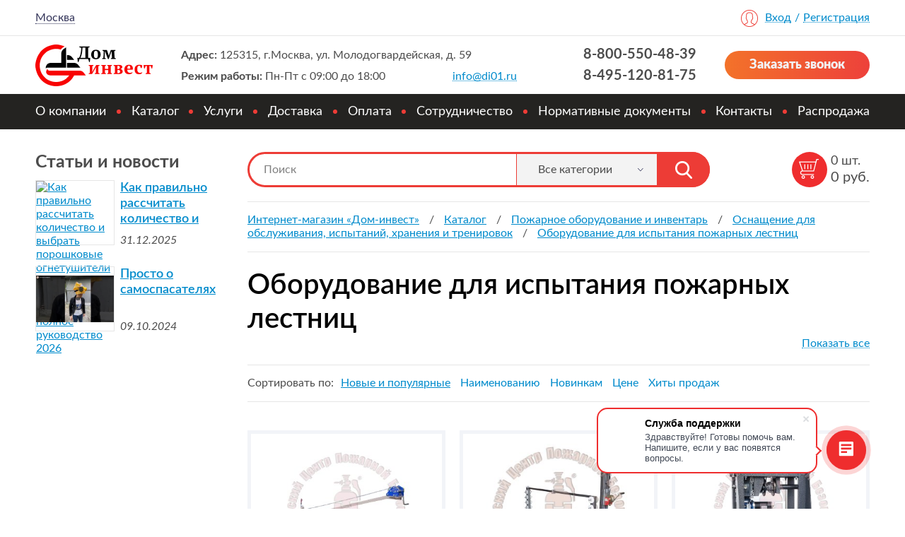

--- FILE ---
content_type: text/html; charset=UTF-8
request_url: https://di01.ru/category/oborudovanie-dlya-ispytanij-pozharnyh-lestnic-i-ograzhdenij-krovli/
body_size: 27521
content:
<!DOCTYPE html>

        
    
<html >

<head>
    <meta http-equiv="Content-Type" content="text/html; charset=utf-8"/>
    <meta name="viewport" content="width=device-width, initial-scale=1" />
    <meta http-equiv="x-ua-compatible" content="IE=edge">

    <title>Оборудование для испытания пожарных лестниц купить в Москве | Цена от 0 руб. в интернет-магазине</title>
    <meta name="Keywords" content="Оборудование для испытания пожарных лестниц, ООО «Дом-инвест»" />
    <meta name="Description" content="Купить недорого оборудование для испытания пожарных лестниц по цене от 0 руб. ☛ В наличии более 3 наименований ☛ Доставка по всей России ★★★ Интернет-магазин Дом-инвест" />

    <link rel="canonical" href="https://di01.ru/category/oborudovanie-dlya-ispytanij-pozharnyh-lestnic-i-ograzhdenij-krovli/"/>    <link rel="shortcut icon" href="/favicon.ico"/>

    
    <style>
        body {
            display: none;

        }
        body * {
            font-family: 'Lato-Regular', sans-serif;
        }
    </style>
    <!-- js -->
    <script type="text/javascript" src="/wa-content/js/jquery/jquery-1.11.1.min.js" ></script>
    <script type="text/javascript" src="/wa-content/js/jquery/jquery-migrate-1.2.1.min.js"></script>
    
</head>
<body>
<div class="uk-offcanvas" id="offcanvas-1">
    <div class="uk-offcanvas-bar">
        <div class="uk-panel">
        </div>
    </div>
</div>
<header class="globalheader">
    <div class="top-header-outer">
        <div class="wrapper">
            <div class="top-header">
                <div class="regions">

                                            <div class="shop-regions-btn-wrapper">
    
    <span class="shop-regions-open-window-btn shop-regions-action-link">Москва</span>

                    
            </div>
                                    </div>
                <div class="social">
                                                                                                                                        </div>
                <div class="authorization">
                                        <ul class="auth" id="js-header-auth-wrapper"><li><a href="/login/" class="not-visited">Вход</a></li><li><a href="/signup/" class="not-visited">Регистрация</a></li></ul>
                                    </div>
            </div>
        </div>
    </div>
    <div class="header-outer">
        <div class="wrapper">
            <div class="header">
                                <a href="#offcanvas-1" class="hid knopka-menu" data-uk-offcanvas="">
                    <span></span>
                    <span></span>
                    <span></span>
                </a>
                                <a class="logo" href="/">
                                        <img src="/wa-data/public/site/themes/dom_invest_v_9/img/logo.png?v1559746833?v3.3.6.222" alt="ООО «Дом-инвест»" id="logo" />
                                    </a>
                                <div class="info-block">
                    <div class="top">
                        <div class="address">
                                                            <span>Адрес:</span> 125315, г.Москва, ул. Молодогвардейская, д. 59
                                                    </div>
                        <div class="phone">
                            <a class="tell" href="tel:+78005504839">8-800-550-48-39</a>
                        </div>
                    </div>
                    <div class="bottom">
                        <div class="works">
                            <span>Режим работы:</span> Пн-Пт с 09:00 до 18:00
                        </div>
                        <a class="mail" href="mailto:info@di01.ru">info@di01.ru</a>
                        <div class="phone">
                                                            <a class="tell" href="tel:+74951208175">8-495-120-81-75</a>
                                                    </div>
                    </div>
                </div>
                <span class="buttons call">Заказать звонок</span>
            </div>
        </div>
        <div class="main-menu-outer">
            <div class="wrapper">
                <div class="main-menu">
                                        <nav class="menu">
                                                <div class="menu-item">
                            <a href="/o-kompanii/">О компании</a>
                                                        <div class="menu-item-childs">
                                <div class="top">
                                </div>
                                <div class="bottom">
                                                                        <div class="menu-item-child">
                                        <a href="/team/">Наша команда</a>
                                    </div>
                                                                    </div>
                            </div>
                                                    </div>
                        <div class="point">
                        </div>
                                                <div class="menu-item">
                            <a href="/category/">Каталог</a>
                                                        <div class="menu-item-childs">
                                <div class="top">
                                </div>
                                <div class="bottom">
                                                                        <div class="menu-item-child">
                                        <a href="/category/ort/">Продукция НПО Орт</a>
                                    </div>
                                                                        <div class="menu-item-child">
                                        <a href="/category/oborudovanie-dlya-tusheniya-lesnykh-pozharov/">Оборудование для тушения лесных пожаров</a>
                                    </div>
                                                                        <div class="menu-item-child">
                                        <a href="/category/pozharnoe-oborudovanie/">Пожарное оборудование и инвентарь</a>
                                    </div>
                                                                        <div class="menu-item-child">
                                        <a href="/category/sredstva-individualnoy-zashchity-i-spetsodezhda/">Средства индивидуальной защиты и спецодежда</a>
                                    </div>
                                                                        <div class="menu-item-child">
                                        <a href="/category/spasatelnoe-oborudovanie-i-sistemy-spaseniya/">Аварийно-спасательное оборудование и системы спасения</a>
                                    </div>
                                                                        <div class="menu-item-child">
                                        <a href="/category/nasosnoe-oborudovanie/">Мотопомпы, насосы, станции</a>
                                    </div>
                                                                        <div class="menu-item-child">
                                        <a href="/category/ventilyaciya-i-dymoudalenie-sistemy/">Вентиляция и дымоудаление</a>
                                    </div>
                                                                        <div class="menu-item-child">
                                        <a href="/category/pozharnye-avtomobili-i-spetstekhnika/">Пожарные автомобили, спецтехника и автозапчасти</a>
                                    </div>
                                                                        <div class="menu-item-child">
                                        <a href="/category/sistemy-videonablyudeniya/">Системы видеонаблюдения</a>
                                    </div>
                                                                        <div class="menu-item-child">
                                        <a href="/category/tekhnicheskie-sredstva-okhrany/">Технические средства охраны</a>
                                    </div>
                                                                        <div class="menu-item-child">
                                        <a href="/category/istochniki-pitaniya/">Источники питания</a>
                                    </div>
                                                                        <div class="menu-item-child">
                                        <a href="/category/montazhnye-i-raskhodnye-materialy/">Монтажные и расходные материалы</a>
                                    </div>
                                                                        <div class="menu-item-child">
                                        <a href="/category/uslugi-v-oblasti-pozharnoy-bezopasnosti/">Услуги в области пожарной безопасности</a>
                                    </div>
                                                                        <div class="menu-item-child">
                                        <a href="/category/rasprodazha/">Распродажа</a>
                                    </div>
                                                                    </div>
                            </div>
                                                    </div>
                        <div class="point">
                        </div>
                                                <div class="menu-item">
                            <a href="/uslugi/">Услуги</a>
                                                    </div>
                        <div class="point">
                        </div>
                                                <div class="menu-item">
                            <a href="/dostavka/">Доставка</a>
                                                    </div>
                        <div class="point">
                        </div>
                                                <div class="menu-item">
                            <a href="/oplata/">Оплата</a>
                                                    </div>
                        <div class="point">
                        </div>
                                                <div class="menu-item">
                            <a href="/sotrudnichestvo/">Сотрудничество</a>
                                                    </div>
                        <div class="point">
                        </div>
                                                <div class="menu-item">
                            <a href="/normativnye-dokumenty/">Нормативные документы</a>
                                                    </div>
                        <div class="point">
                        </div>
                                                <div class="menu-item">
                            <a href="/kontakty/">Контакты</a>
                                                    </div>
                        <div class="point">
                        </div>
                                                <div class="menu-item">
                            <a href="/category/rasprodazha/">Распродажа</a>
                                                    </div>
                        <div class="point">
                        </div>
                                            </nav>
                </div>
            </div>
        </div>
    </div>
</header>

<!-- APP CONTENT -->
<main class="maincontent container">
    
<!-- plugin hook: 'frontend_header' -->



<div class="content" id="page-content" itemscope itemtype="http://schema.org/WebPage">

    
    <div class="wrapper">
    <div class="listing">
        <div class="sidebar">
            
            <div class="filter">
                <!-- filtering by product features -->
                            </div>
                                        <div class="news">
                    <h5 class="title">Статьи и новости</h5>
                                        <div class="post">
                        <div class="image">
                            <a href="https://di01.ru/articles/kak-pravilno-rasschitat-kolichestvo-i-vybrat-poroshkovye-ognetushiteli-op-dlya-raznykh-tipov-obektov-polnoe-rukovodstvo-2026/">
                                <img src="" alt="Как правильно рассчитать количество и выбрать порошковые огнетушители ОП для разных типов объектов: полное руководство 2026" title="Как правильно рассчитать количество и выбрать порошковые огнетушители ОП для разных типов объектов: полное руководство 2026" />
                            </a>
                        </div>
                        <h5><a href="https://di01.ru/articles/kak-pravilno-rasschitat-kolichestvo-i-vybrat-poroshkovye-ognetushiteli-op-dlya-raznykh-tipov-obektov-polnoe-rukovodstvo-2026/">Как правильно рассчитать количество и выбрать...</a></h5>
                        <p class="date">31.12.2025</p>
                    </div>
                                        <div class="post">
                        <div class="image">
                            <a href="https://di01.ru/articles/o-samospasatelyakh-na-vsyakiy-sluchay/">
                                <img src="/wa-data/public/blog/plugins/logopost/images/PubxNr42eO.png" alt="Просто о самоспасателях" title="Просто о самоспасателях" />
                            </a>
                        </div>
                        <h5><a href="https://di01.ru/articles/o-samospasatelyakh-na-vsyakiy-sluchay/">Просто о самоспасателях</a></h5>
                        <p class="date">09.10.2024</p>
                    </div>
                                    </div>
                    </div>
        <div class="info-block product-block">
            <div class="info">
                <div class="search"><script src="/wa-apps/shop/plugins/searchsmart/js/search_input.js"></script>
<link rel="stylesheet" href="/wa-apps/shop/plugins/searchsmart/css/search_input.css">
<div class="ssearch-wrapper theme-default">
    <form method="get" action="/searchSmart/">
		<div class="ssearch-box">
			<div class="ssearch-key-box">
				<input type="text" placeholder="Поиск" maxlength="50" autocomplete="off" value="" id="search_query" name="query">
                <input type="hidden" name="word" value=""/>
                <input type="hidden" name="category_id" value=""/>
			</div>
            <div class="ssearch-right">
                    			<div class="ssearch-select-box">
    				<div class="select-box-label"><span>Все категории</span> <i class="icon-down"></i></div>
    				<div class="select-box-list">
                        					<ul>
    						<li><span class="selected" data-id="0">Все категории</span></li>
                                    						<li ><span data-id="1289">Распродажа</span></li>
        						                                    						<li ><span data-id="1257">Продукция НПО Орт</span></li>
        						                                    						<li ><span data-id="1309">Оборудование для тушения лесных пожаров</span></li>
        						                                    						<li ><span data-id="487">Пожарное оборудование и инвентарь</span></li>
        						                                    						<li ><span data-id="488">Средства индивидуальной защиты и спецодежда</span></li>
        						                                    						<li ><span data-id="489">Аварийно-спасательное оснащение и средства спасения</span></li>
        						                                    						<li ><span data-id="492">Мотопомпы, насосы, станции</span></li>
        						                                    						<li ><span data-id="392">Системы вентиляции и дымоудаления</span></li>
        						                                    						<li ><span data-id="490">Пожарные автомобили, спецтехника и автозапчасти</span></li>
        						                                    						<li ><span data-id="498">Системы видеонаблюдения</span></li>
        						                                    						<li ><span data-id="494">Технические средства охраны</span></li>
        						                                    						<li ><span data-id="493">Источники питания</span></li>
        						                                    						<li ><span data-id="495">Монтажные и расходные материалы</span></li>
        						                                    						<li ><span data-id="473">Локализаторы взрыва</span></li>
        						                                    						<li ><span data-id="1307">Оснащение для обслуживания, испытаний, хранения и тренировок</span></li>
        						                                    						<li ><span data-id="496">Услуги в области пожарной безопасности</span></li>
        						                                    						<li ><span data-id="1246">Сварочное оборудование</span></li>
        						                                    						<li ><span data-id="1238">Рации</span></li>
        						                                					</ul>
    				</div>
    			</div>
                			    <div class="ssearch-submit" style="background: #e62e04; color: ;"></div>
            </div>
		</div>
    </form>
    <div class="ssearch-result-box" style="display: none;"></div>
</div> 

<style>
    .ssearch-wrapper .ssearch-result-box a { color: #006bd8; }
</style>
<script>
$(document).ready(function() { 
    
    // Focus
    
    // Search
    
	$('.ssearch-wrapper input[name="query"]').on('focus',function(){
        var wrap = $(this).closest('.ssearch-wrapper');
	    var len = $(this).val().length;
        if(len >= 3 && wrap.find('.ssearch-result-box').html().length) {
            wrap.find('.ssearch-result-box').show();
        }
	});
    
    $('.ssearch-wrapper .ssearch-submit').on('click', function() {
        var wrap = $(this).closest('.ssearch-wrapper');
        var query = '?query=' + wrap.find('[name="query"]').val();
        var category_id = '';
        if(wrap.find('[name="category_id"]').val() != '') {
            category_id = '&category_id=' + wrap.find('[name="category_id"]').val();
        }
        window.location.href = wrap.find('form').attr('action') + query + category_id;
    });
    
    $('.ssearch-wrapper').on('click', '.result-suggestions .ssearch-item', function() {
        var wrap = $(this).closest('.ssearch-wrapper');
        var query = '?query=' + $(this).text();
        var category_id = '';
        if(wrap.find('[name="category_id"]').val() != '') {
            category_id = '&category_id=' + wrap.find('[name="category_id"]').val();
        }
        window.location.href = wrap.find('form').attr('action') + query + category_id;
    });
    
    $(".ssearch-wrapper input[name='query']").on('keydown',function(e){
        if(e.keyCode == 13) {
            e.preventDefault();
            var wrap = $(this).closest('.ssearch-wrapper');
            if(wrap.find('.ssearch-result-box .ssearch-item.active').length) {
                if(wrap.find('.ssearch-result-box .ssearch-item.active').closest('div').hasClass('result-suggestions')) {
                    wrap.find('.ssearch-submit').click();
                } else {
                    window.location.href = wrap.find('.ssearch-result-box .ssearch-item.active').attr('href');
                }
            } else {
                wrap.find('.ssearch-submit').click();
            }
        } 
    });

    var search_function;
    $(".ssearch-wrapper input[name='query']").on('keyup',function(e){
       var wrap = $(this).closest('.ssearch-wrapper');
       var len = $(this).val().length;
       var query = $(this).val();
       if(len < 3) {
            wrap.find('.ssearch-result-box').empty().hide();
       }
       
       if(len >= 3) {
          if((e.keyCode >= 38 && e.keyCode <= 40) || e.keyCode == 13) { 
            if(wrap.find('.ssearch-result-box').is(':visible')) {
                if(e.keyCode == 40) {
                    //if is press keyDown
                    if(wrap.find('.ssearch-result-box .ssearch-item').hasClass('active')) {
                        wrap.find('.ssearch-result-box .ssearch-item.active').removeClass('active').findNext('.ssearch-item').addClass('active');
                    } else {
                        wrap.find('.ssearch-result-box .ssearch-item:eq(0)').addClass('active');
                        if(wrap.find('.ssearch-result-box .ssearch-item.active').closest('div').hasClass('result-suggestions')) {
                            $(this).val(wrap.find('.ssearch-result-box .ssearch-item.active').text());
                        } else {
                            $(this).val(query);
                        }
                    }
                } else if(e.keyCode == 38) {
                    //if is press keyUp
                    if(wrap.find('.ssearch-result-box .ssearch-item').hasClass('active')) {
                        wrap.find('.ssearch-result-box .ssearch-item.active').removeClass('active').findPrev('.ssearch-item').addClass('active');
                    } else {
                        wrap.find('.ssearch-result-box .ssearch-item:last').addClass('active');
                        if(wrap.find('.ssearch-result-box .ssearch-item.active').closest('div').hasClass('result-suggestions')) {
                            $(this).val(wrap.find('.ssearch-result-box .ssearch-item.active').text());
                        }
                    }
                }
                
                if(wrap.find('.ssearch-result-box .ssearch-item.active').closest('div').hasClass('result-suggestions')) {
                    $(this).val(wrap.find('.ssearch-result-box .ssearch-item.active').text());
                } else {
                    $(this).val(wrap.find('[name="word"]').val());
                }   
            } 
          } else {
              clearTimeout(search_function);

              search_function = setTimeout( function() {
                  $.post("/getsearchsmart/",{ query: query},function(response){
                      if(response.data.is_not_empty != 'fail') {
                          wrap.find('.ssearch-result-box').empty().show().html(response.data.html);
                          if(wrap.find('.ssearch-result-box .result-suggestions').length) {
                              wrap.find('.ssearch-result-box .result-suggestions span').each(function() {
                                  $(this).html(highlightPhrase($(this).text(), query, wrap));
                              });
                          }
                      } else {
                          wrap.find('.ssearch-result-box').empty().hide();
                      }
                  },'json');
              }, 600);
          } 
       }
   }); 
});

$.fn.findNext = function(selector, steps, scope) {
    if (steps) {
        steps = Math.floor(steps);
    } else if (steps === 0) {
        return this;
    } else { 
        var next = this.next(selector);
        if (next.length)
            return next; 
        steps = 1;
    }

    scope = (scope) ? $(scope) : $(document);
    var kids = this.find(selector);

    hay = $(this);
    while(hay[0] != scope[0]) {
        hay = hay.parent();     
        var rs = hay.find(selector).not(kids).add($(this));
        var id = rs.index(this) + steps;
        if (id > -1 && id < rs.length)
            return $(rs[id]);
    }
    return $(rs[0]);
}

$.fn.findPrev = function(selector, steps, scope) {
    if (steps) {
        steps = Math.floor(steps);
    } else if (steps === 0) {
        return this;
    } else { 
        var prev = this.prev(selector);
        if (prev.length)
            return prev; 
        steps = 1;
    }

    scope = (scope) ? $(scope) : $(document);
    var kids = this.find(selector);

    hay = $(this);
    while(hay[0] != scope[0]) {
        hay = hay.parent();     
        var rs = hay.find(selector).not(kids).add($(this));
        var id = rs.index(this) - steps;
        if (id > -1 && id < rs.length)
            return $(rs[id]);
    }
    return $(rs[rs.length - 1]);
}

function escapeRegExp(str) {
	return str.replace(/[\-\[\]\/\{ \}\(\)\*\+\?\.\\\^\$\|]/g, "\\$&");
}

function highlightPhrase(string, phrase, wrap) {
	var escapedPhrase = escapeRegExp(phrase);
    wrap.find('[name="word"]').val(phrase);
	return (string + "").replace(new RegExp("(" + escapedPhrase + ")", "gi") , "<b>$1</b>");
}
</script><span><span></span></span></div>
                                                                                <div id="cart" class="cart empty">
                    <a href="/order/" class="cart-summary">
                        <i class="icon-shopping-cart"></i>
                        <div class="cart__top">
                            <div class="cart-count-wrap"><span class="cart-count-word"></span><span class="cart-count">0</span> шт.</div>
                            <span class="cart-total">0 руб.</span>
                        </div>
                    </a>
                </div>
                            </div>
            <nav class="breadcrumbs" itemprop="breadcrumb">
                                    <a href="/">Интернет-магазин «Дом-инвест»</a>  <span class="rarr">/</span>
                    <a href="/category/">Каталог</a>  <span class="rarr">/</span>
                                                                            <a href="/category/pozharnoe-oborudovanie/">Пожарное оборудование и инвентарь</a> <span class="rarr">/</span>
                                                                                <a href="/category/oborudovanie-i-pribory/">Оснащение для обслуживания, испытаний, хранения и тренировок</a> <span class="rarr">/</span>
                                                    
                <a href="/category/oborudovanie-dlya-ispytanij-pozharnyh-lestnic-i-ograzhdenij-krovli">Оборудование для испытания пожарных лестниц</a>
            </nav>
            <h1 class="category-name">Оборудование для испытания пожарных лестниц</h1>

            
                
                <div class="tag-block tag-block-cat">
                    <div class="filter-additional-desc">
                        
                    </div>
                    <div class="inner">
                        <ul class="tag-slider" id="tag-slider-1">
                                                                                    
                            

                        </ul>
                        <div class="navi">
                            <span class="open">Показать все</span>
                            <span class="close">Свернуть</span>
                        </div>
                    </div>
                </div>


                <a class="filter-open" href="#offcanvas-1" data-uk-offcanvas="">Развернуть параметры</a>



                <div id="product-list">
                                        
                                        
                        
                            <!--Если товаров меньше 30-->
                            <!--Выводим то что есть, и отсчитываем сколько нужно добавить-->
                                

<div class="category-sorting">
            
    <!-- sorting -->
    
        <div class="category-sorting__sort-by">
        <label for="sort-by">Сортировать по:</label>
        <ul class="category-sorting__sort-by-wrapper">
                        <li class="selected"><a href="/category/oborudovanie-dlya-ispytanij-pozharnyh-lestnic-i-ograzhdenij-krovli/">Новые и популярные</a></li>
                                    <li>
                                    <a href="?sort=name&order=asc">Наименованию</a>
                            </li>
                                    <li>
                                    <a href="?sort=create_datetime&order=desc">Новинкам</a>
                            </li>
                                    <li>
                                    <a href="?sort=price&order=asc">Цене</a>
                            </li>
                                    <li>
                                    <a href="?sort=total_sales&order=desc">Хиты продаж</a>
                            </li>
                                </ul>
    </div>



    <div class="category-sorting__display-by">
        <!-- plugin hook: 'frontend_category' -->
        
        <script class="js-ecommerce-plugin__dynamic-script">
	(function () {
		var init_deferred = window.ecommerce_plugin_init_deferred = window.ecommerce_plugin_init_deferred || jQuery.Deferred();

		init_deferred.then(function () {
			var ecommerce_plugin = window.getEcommercePluginInstance();

			var products = [{"id":"6058","name":"\u0423\u0441\u0442\u0430\u043d\u043e\u0432\u043a\u0430 \u0434\u043b\u044f \u0438\u0441\u043f\u044b\u0442\u0430\u043d\u0438\u0439 \u0432\u0435\u0440\u0442\u0438\u043a\u0430\u043b\u044c\u043d\u044b\u0445 \u043f\u043e\u0436\u0430\u0440\u043d\u044b\u0445 \u043b\u0435\u0441\u0442\u043d\u0438\u0446 \u0422\u0426-46","sku_id":"16685","frontend_url":"\/product\/ustanovka-dlya-ispytaniy-vertikalnykh-pozharnykh-lestnits-tts-46\/"},{"id":"6059","name":"\u0423\u0441\u0442\u0430\u043d\u043e\u0432\u043a\u0430 \u0434\u043b\u044f \u0438\u0441\u043f\u044b\u0442\u0430\u043d\u0438\u0439 \u043d\u0430 \u043f\u0440\u043e\u0447\u043d\u043e\u0441\u0442\u044c \u043f\u043e\u0436\u0430\u0440\u043d\u044b\u0445 \u043b\u0435\u0441\u0442\u043d\u0438\u0446 \u0438 \u0441\u0442\u0440\u0430\u0445\u043e\u0432\u043e\u0447\u043d\u044b\u0445 \u0441\u043f\u0430\u0441\u0430\u0442\u0435\u043b\u044c\u043d\u044b\u0445 \u0443\u0441\u0442\u0440\u043e\u0439\u0441\u0442\u0432 \u0422\u0426-41\u041c","sku_id":"16686","frontend_url":"\/product\/ustanovka-dlya-ispytaniy-na-prochnost-pozharnykh-lestnits-i-strakhovochnykh-spasatelnykh-ustroystv-tts-41m\/"},{"id":"6060","name":"\u0421\u0442\u0435\u043d\u0434 \u0434\u043b\u044f \u0438\u0441\u043f\u044b\u0442\u0430\u043d\u0438\u0439 \u043d\u0430\u0440\u0443\u0436\u043d\u044b\u0445 \u043f\u043e\u0436\u0430\u0440\u043d\u044b\u0445 \u043b\u0435\u0441\u0442\u043d\u0438\u0446 \u0438 \u043e\u0433\u0440\u0430\u0436\u0434\u0435\u043d\u0438\u0439 \u043a\u0440\u043e\u0432\u043b\u0438 \u0421\u0418\u041b-800","sku_id":"16687","frontend_url":"\/product\/stend-dlya-ispytaniy-naruzhnykh-pozharnykh-lestnits-i-ograzhdeniy-krovli-sil-800\/"}];
			var adwords_params = {"ecomm_pagetype":"category","ecomm_category":"\u041f\u043e\u0436\u0430\u0440\u043d\u043e\u0435 \u043e\u0431\u043e\u0440\u0443\u0434\u043e\u0432\u0430\u043d\u0438\u0435 \u0438 \u0438\u043d\u0432\u0435\u043d\u0442\u0430\u0440\u044c\/\u041e\u0441\u043d\u0430\u0449\u0435\u043d\u0438\u0435 \u0434\u043b\u044f \u043e\u0431\u0441\u043b\u0443\u0436\u0438\u0432\u0430\u043d\u0438\u044f, \u0438\u0441\u043f\u044b\u0442\u0430\u043d\u0438\u0439, \u0445\u0440\u0430\u043d\u0435\u043d\u0438\u044f \u0438 \u0442\u0440\u0435\u043d\u0438\u0440\u043e\u0432\u043e\u043a\/\u041e\u0431\u043e\u0440\u0443\u0434\u043e\u0432\u0430\u043d\u0438\u0435 \u0434\u043b\u044f \u0438\u0441\u043f\u044b\u0442\u0430\u043d\u0438\u044f \u043f\u043e\u0436\u0430\u0440\u043d\u044b\u0445 \u043b\u0435\u0441\u0442\u043d\u0438\u0446"};
			var mytarget_params = {"pagetype":"category","list":""};
			var list_name = "\u041f\u043e\u0436\u0430\u0440\u043d\u043e\u0435 \u043e\u0431\u043e\u0440\u0443\u0434\u043e\u0432\u0430\u043d\u0438\u0435 \u0438 \u0438\u043d\u0432\u0435\u043d\u0442\u0430\u0440\u044c\/\u041e\u0441\u043d\u0430\u0449\u0435\u043d\u0438\u0435 \u0434\u043b\u044f \u043e\u0431\u0441\u043b\u0443\u0436\u0438\u0432\u0430\u043d\u0438\u044f, \u0438\u0441\u043f\u044b\u0442\u0430\u043d\u0438\u0439, \u0445\u0440\u0430\u043d\u0435\u043d\u0438\u044f \u0438 \u0442\u0440\u0435\u043d\u0438\u0440\u043e\u0432\u043e\u043a\/\u041e\u0431\u043e\u0440\u0443\u0434\u043e\u0432\u0430\u043d\u0438\u0435 \u0434\u043b\u044f \u0438\u0441\u043f\u044b\u0442\u0430\u043d\u0438\u044f \u043f\u043e\u0436\u0430\u0440\u043d\u044b\u0445 \u043b\u0435\u0441\u0442\u043d\u0438\u0446";

			ecommerce_plugin.setAdwordsParams(adwords_params);

			ecommerce_plugin.viewProductsList(products, list_name);

            if (ecommerce_plugin._mytarget_ecommerce) {
                ecommerce_plugin._mytarget_ecommerce.setParams(mytarget_params);
                ecommerce_plugin._mytarget_ecommerce.includeMytargetDynamicRemarketing();
            }
		});
	})();
</script>        <!-- plugin hook: 'frontend_search' -->
        
            </div>
</div>

<ul class="thumbs product-list">
        <li class="item" itemscope itemtype ="http://schema.org/Product">
        <meta itemprop="sku" content="16685">
        <meta itemprop="brand" content="none">
        <meta itemprop="gtin8" content="none">
        <meta itemprop="description" content="Описание продукта">
                        <div hidden itemprop="review" itemscope="" itemtype="http://schema.org/Review">
            <meta itemprop="name" content="Заголовок отзыва">
            <meta itemprop="author" content="Имя Автора">
            <meta itemprop="itemReviewed" content="Наименование товара">
            <meta itemprop="datePublished" content="2019-09-18">
            <meta itemprop="description" content="Текст отзыва">
        </div>
        <a href="/product/ustanovka-dlya-ispytaniy-vertikalnykh-pozharnykh-lestnits-tts-46/" title="Установка для испытаний вертикальных пожарных лестниц ТЦ-46">
            <div class="image">
                <div class="badge">
                                                        </div>
                <img itemprop="image" alt="Установка для испытаний вертикальных пожарных лестниц ТЦ-46" title="Установка для испытаний вертикальных пожарных лестниц ТЦ-46" src="/wa-data/public/shop/products/58/60/6058/images/6782/6782.280.jpg">
            </div>
            <h5>
                                    <span itemprop="name">Установка для испытаний вертикальных пожарных лестниц ТЦ-46</span>
                            </h5>
        </a>
        <div itemprop="offers" itemscope itemtype="http://schema.org/Offer">
                                    <form class="purchase addtocart"  method="post" action="/cart/add/">
                <div class="wrap">
                    <div class="cost">
                        
                        
                        
                                                    <span class="price nowrap" style="font-size: 14px">Цена по запросу</span>
                        
                    </div>
                    <div class="info">
                                                <span class="rating nowrap"><i class="icon10 star"></i><i class="icon10 star"></i><i class="icon10 star"></i><i class="icon10 star"></i><i class="icon10 star-half"></i></span>
                                                <div class="qty-block">
                            <div class="number"><span class="minus">-</span><input type="number" name="quantity" value="1" title="Колличество" class="qty input-text qty text"/><span class="plus">+</span></div>
                        </div>
                    </div>
                </div>
                <meta itemprop="price" content="0">
                <meta itemprop="priceCurrency" content="RUB">
                <meta itemprop="url" content="/wa-data/public/shop/themes/dom_invest_v_9/">
                <meta itemprop="priceValidUntil" content="2029-01-01">
                <input type="hidden" name="product_id" value="6058">
                                    <a class="buttons zakazat" href="#" style="display: inline-block;">Уточнить цену</a>
                                <i class="adding2cart"></i>
            </form>
                                                <link itemprop="availability" href="http://schema.org/InStock" />
                    </div>
    </li>
        <li class="item" itemscope itemtype ="http://schema.org/Product">
        <meta itemprop="sku" content="16686">
        <meta itemprop="brand" content="none">
        <meta itemprop="gtin8" content="none">
        <meta itemprop="description" content="Описание продукта">
                        <div hidden itemprop="review" itemscope="" itemtype="http://schema.org/Review">
            <meta itemprop="name" content="Заголовок отзыва">
            <meta itemprop="author" content="Имя Автора">
            <meta itemprop="itemReviewed" content="Наименование товара">
            <meta itemprop="datePublished" content="2019-09-18">
            <meta itemprop="description" content="Текст отзыва">
        </div>
        <a href="/product/ustanovka-dlya-ispytaniy-na-prochnost-pozharnykh-lestnits-i-strakhovochnykh-spasatelnykh-ustroystv-tts-41m/" title="Установка для испытаний на прочность пожарных лестниц и страховочных спасательных устройств ТЦ-41М">
            <div class="image">
                <div class="badge">
                                                        </div>
                <img itemprop="image" alt="Установка для испытаний на прочность пожарных лестниц и страховочных спасательных устройств ТЦ-41М" title="Установка для испытаний на прочность пожарных лестниц и страховочных спасательных устройств ТЦ-41М" src="/wa-data/public/shop/products/59/60/6059/images/6783/6783.280.jpg">
            </div>
            <h5>
                                    <span itemprop="name">Установка для испытаний на прочность пожарных лестниц и...</span>
                            </h5>
        </a>
        <div itemprop="offers" itemscope itemtype="http://schema.org/Offer">
                                    <form class="purchase addtocart"  method="post" action="/cart/add/">
                <div class="wrap">
                    <div class="cost">
                        
                        
                        
                                                    <span class="price nowrap" style="font-size: 14px">Цена по запросу</span>
                        
                    </div>
                    <div class="info">
                                                <span class="rating nowrap"><i class="icon10 star"></i><i class="icon10 star"></i><i class="icon10 star"></i><i class="icon10 star"></i><i class="icon10 star-empty"></i></span>
                                                <div class="qty-block">
                            <div class="number"><span class="minus">-</span><input type="number" name="quantity" value="1" title="Колличество" class="qty input-text qty text"/><span class="plus">+</span></div>
                        </div>
                    </div>
                </div>
                <meta itemprop="price" content="0">
                <meta itemprop="priceCurrency" content="RUB">
                <meta itemprop="url" content="/wa-data/public/shop/themes/dom_invest_v_9/">
                <meta itemprop="priceValidUntil" content="2029-01-01">
                <input type="hidden" name="product_id" value="6059">
                                    <a class="buttons zakazat" href="#" style="display: inline-block;">Уточнить цену</a>
                                <i class="adding2cart"></i>
            </form>
                                                <link itemprop="availability" href="http://schema.org/InStock" />
                    </div>
    </li>
        <li class="item" itemscope itemtype ="http://schema.org/Product">
        <meta itemprop="sku" content="16687">
        <meta itemprop="brand" content="none">
        <meta itemprop="gtin8" content="none">
        <meta itemprop="description" content="Описание продукта">
                        <div hidden itemprop="review" itemscope="" itemtype="http://schema.org/Review">
            <meta itemprop="name" content="Заголовок отзыва">
            <meta itemprop="author" content="Имя Автора">
            <meta itemprop="itemReviewed" content="Наименование товара">
            <meta itemprop="datePublished" content="2019-09-18">
            <meta itemprop="description" content="Текст отзыва">
        </div>
        <a href="/product/stend-dlya-ispytaniy-naruzhnykh-pozharnykh-lestnits-i-ograzhdeniy-krovli-sil-800/" title="Стенд для испытаний наружных пожарных лестниц и ограждений кровли СИЛ-800">
            <div class="image">
                <div class="badge">
                                                        </div>
                <img itemprop="image" alt="Стенд для испытаний наружных пожарных лестниц и ограждений кровли СИЛ-800" title="Стенд для испытаний наружных пожарных лестниц и ограждений кровли СИЛ-800" src="/wa-data/public/shop/products/60/60/6060/images/6784/6784.280.jpg">
            </div>
            <h5>
                                    <span itemprop="name">Стенд для испытаний наружных пожарных лестниц и...</span>
                            </h5>
        </a>
        <div itemprop="offers" itemscope itemtype="http://schema.org/Offer">
                                    <form class="purchase addtocart"  method="post" action="/cart/add/">
                <div class="wrap">
                    <div class="cost">
                        
                        
                        
                                                    <span class="price nowrap" style="font-size: 14px">Цена по запросу</span>
                        
                    </div>
                    <div class="info">
                                                <span class="rating nowrap"><i class="icon10 star"></i><i class="icon10 star"></i><i class="icon10 star"></i><i class="icon10 star"></i><i class="icon10 star-half"></i></span>
                                                <div class="qty-block">
                            <div class="number"><span class="minus">-</span><input type="number" name="quantity" value="1" title="Колличество" class="qty input-text qty text"/><span class="plus">+</span></div>
                        </div>
                    </div>
                </div>
                <meta itemprop="price" content="0">
                <meta itemprop="priceCurrency" content="RUB">
                <meta itemprop="url" content="/wa-data/public/shop/themes/dom_invest_v_9/">
                <meta itemprop="priceValidUntil" content="2029-01-01">
                <input type="hidden" name="product_id" value="6060">
                                    <a class="buttons zakazat" href="#" style="display: inline-block;">Уточнить цену</a>
                                <i class="adding2cart"></i>
            </form>
                                                <link itemprop="availability" href="http://schema.org/InStock" />
                    </div>
    </li>
</ul>




                                                                                        
                            <!--Формируем выборку из родительской категории с указанием, сколько нужно товаров для полного списка-->
                            
                            <!--Вычисляем, сколько всего товаров в родительской категории-->
                            
                                                            <!--Если товары в родительской категории достаточно-->
                                <h3>Похожие товары:</h3>
                                    

<div class="category-sorting">
            
    <!-- sorting -->
    
        <div class="category-sorting__sort-by">
        <label for="sort-by">Сортировать по:</label>
        <ul class="category-sorting__sort-by-wrapper">
                        <li class="selected"><a href="/category/oborudovanie-dlya-ispytanij-pozharnyh-lestnic-i-ograzhdenij-krovli/">Новые и популярные</a></li>
                                    <li>
                                    <a href="?sort=name&order=asc">Наименованию</a>
                            </li>
                                    <li>
                                    <a href="?sort=create_datetime&order=desc">Новинкам</a>
                            </li>
                                    <li>
                                    <a href="?sort=price&order=asc">Цене</a>
                            </li>
                                    <li>
                                    <a href="?sort=total_sales&order=desc">Хиты продаж</a>
                            </li>
                                </ul>
    </div>



    <div class="category-sorting__display-by">
        <!-- plugin hook: 'frontend_category' -->
        
        <script class="js-ecommerce-plugin__dynamic-script">
	(function () {
		var init_deferred = window.ecommerce_plugin_init_deferred = window.ecommerce_plugin_init_deferred || jQuery.Deferred();

		init_deferred.then(function () {
			var ecommerce_plugin = window.getEcommercePluginInstance();

			var products = [{"id":"6058","name":"\u0423\u0441\u0442\u0430\u043d\u043e\u0432\u043a\u0430 \u0434\u043b\u044f \u0438\u0441\u043f\u044b\u0442\u0430\u043d\u0438\u0439 \u0432\u0435\u0440\u0442\u0438\u043a\u0430\u043b\u044c\u043d\u044b\u0445 \u043f\u043e\u0436\u0430\u0440\u043d\u044b\u0445 \u043b\u0435\u0441\u0442\u043d\u0438\u0446 \u0422\u0426-46","sku_id":"16685","frontend_url":"\/product\/ustanovka-dlya-ispytaniy-vertikalnykh-pozharnykh-lestnits-tts-46\/"},{"id":"6059","name":"\u0423\u0441\u0442\u0430\u043d\u043e\u0432\u043a\u0430 \u0434\u043b\u044f \u0438\u0441\u043f\u044b\u0442\u0430\u043d\u0438\u0439 \u043d\u0430 \u043f\u0440\u043e\u0447\u043d\u043e\u0441\u0442\u044c \u043f\u043e\u0436\u0430\u0440\u043d\u044b\u0445 \u043b\u0435\u0441\u0442\u043d\u0438\u0446 \u0438 \u0441\u0442\u0440\u0430\u0445\u043e\u0432\u043e\u0447\u043d\u044b\u0445 \u0441\u043f\u0430\u0441\u0430\u0442\u0435\u043b\u044c\u043d\u044b\u0445 \u0443\u0441\u0442\u0440\u043e\u0439\u0441\u0442\u0432 \u0422\u0426-41\u041c","sku_id":"16686","frontend_url":"\/product\/ustanovka-dlya-ispytaniy-na-prochnost-pozharnykh-lestnits-i-strakhovochnykh-spasatelnykh-ustroystv-tts-41m\/"},{"id":"6060","name":"\u0421\u0442\u0435\u043d\u0434 \u0434\u043b\u044f \u0438\u0441\u043f\u044b\u0442\u0430\u043d\u0438\u0439 \u043d\u0430\u0440\u0443\u0436\u043d\u044b\u0445 \u043f\u043e\u0436\u0430\u0440\u043d\u044b\u0445 \u043b\u0435\u0441\u0442\u043d\u0438\u0446 \u0438 \u043e\u0433\u0440\u0430\u0436\u0434\u0435\u043d\u0438\u0439 \u043a\u0440\u043e\u0432\u043b\u0438 \u0421\u0418\u041b-800","sku_id":"16687","frontend_url":"\/product\/stend-dlya-ispytaniy-naruzhnykh-pozharnykh-lestnits-i-ograzhdeniy-krovli-sil-800\/"}];
			var adwords_params = {"ecomm_pagetype":"category","ecomm_category":"\u041f\u043e\u0436\u0430\u0440\u043d\u043e\u0435 \u043e\u0431\u043e\u0440\u0443\u0434\u043e\u0432\u0430\u043d\u0438\u0435 \u0438 \u0438\u043d\u0432\u0435\u043d\u0442\u0430\u0440\u044c\/\u041e\u0441\u043d\u0430\u0449\u0435\u043d\u0438\u0435 \u0434\u043b\u044f \u043e\u0431\u0441\u043b\u0443\u0436\u0438\u0432\u0430\u043d\u0438\u044f, \u0438\u0441\u043f\u044b\u0442\u0430\u043d\u0438\u0439, \u0445\u0440\u0430\u043d\u0435\u043d\u0438\u044f \u0438 \u0442\u0440\u0435\u043d\u0438\u0440\u043e\u0432\u043e\u043a\/\u041e\u0431\u043e\u0440\u0443\u0434\u043e\u0432\u0430\u043d\u0438\u0435 \u0434\u043b\u044f \u0438\u0441\u043f\u044b\u0442\u0430\u043d\u0438\u044f \u043f\u043e\u0436\u0430\u0440\u043d\u044b\u0445 \u043b\u0435\u0441\u0442\u043d\u0438\u0446"};
			var mytarget_params = {"pagetype":"category","list":""};
			var list_name = "\u041f\u043e\u0436\u0430\u0440\u043d\u043e\u0435 \u043e\u0431\u043e\u0440\u0443\u0434\u043e\u0432\u0430\u043d\u0438\u0435 \u0438 \u0438\u043d\u0432\u0435\u043d\u0442\u0430\u0440\u044c\/\u041e\u0441\u043d\u0430\u0449\u0435\u043d\u0438\u0435 \u0434\u043b\u044f \u043e\u0431\u0441\u043b\u0443\u0436\u0438\u0432\u0430\u043d\u0438\u044f, \u0438\u0441\u043f\u044b\u0442\u0430\u043d\u0438\u0439, \u0445\u0440\u0430\u043d\u0435\u043d\u0438\u044f \u0438 \u0442\u0440\u0435\u043d\u0438\u0440\u043e\u0432\u043e\u043a\/\u041e\u0431\u043e\u0440\u0443\u0434\u043e\u0432\u0430\u043d\u0438\u0435 \u0434\u043b\u044f \u0438\u0441\u043f\u044b\u0442\u0430\u043d\u0438\u044f \u043f\u043e\u0436\u0430\u0440\u043d\u044b\u0445 \u043b\u0435\u0441\u0442\u043d\u0438\u0446";

			ecommerce_plugin.setAdwordsParams(adwords_params);

			ecommerce_plugin.viewProductsList(products, list_name);

            if (ecommerce_plugin._mytarget_ecommerce) {
                ecommerce_plugin._mytarget_ecommerce.setParams(mytarget_params);
                ecommerce_plugin._mytarget_ecommerce.includeMytargetDynamicRemarketing();
            }
		});
	})();
</script>        <!-- plugin hook: 'frontend_search' -->
        
            </div>
</div>

<ul class="thumbs product-list">
        <li class="item" itemscope itemtype ="http://schema.org/Product">
        <meta itemprop="sku" content="21135">
        <meta itemprop="brand" content="none">
        <meta itemprop="gtin8" content="none">
        <meta itemprop="description" content="Описание продукта">
                <div hidden itemprop="aggregateRating" itemscope itemtype="http://schema.org/AggregateRating">
            <span itemprop="ratingValue" style="display: none;">5</span>
            <span itemprop="reviewCount" style="display: none;">10</span>
        </div>
                <div hidden itemprop="review" itemscope="" itemtype="http://schema.org/Review">
            <meta itemprop="name" content="Заголовок отзыва">
            <meta itemprop="author" content="Имя Автора">
            <meta itemprop="itemReviewed" content="Наименование товара">
            <meta itemprop="datePublished" content="2019-09-18">
            <meta itemprop="description" content="Текст отзыва">
        </div>
        <a href="/product/gidrotester-ort-gtk/" title="Гидротестер ОРТ-ГТК">
            <div class="image">
                <div class="badge">
                                                        </div>
                <img itemprop="image" alt="Гидротестер ОРТ-ГТК" title="Гидротестер ОРТ-ГТК" src="/wa-data/public/shop/products/50/03/10350/images/12664/12664.280.jpg">
            </div>
            <h5>
                                    <span itemprop="name">Гидротестер ОРТ-ГТК</span>
                            </h5>
        </a>
        <div itemprop="offers" itemscope itemtype="http://schema.org/Offer">
                                    <form class="purchase addtocart"  method="post" action="/cart/add/">
                <div class="wrap">
                    <div class="cost">
                        
                        
                        
                                                    <span class="price nowrap">7 838 руб.</span>
                        
                    </div>
                    <div class="info">
                                                <div class="qty-block">
                            <div class="number"><span class="minus">-</span><input type="number" name="quantity" value="1" title="Колличество" class="qty input-text qty text"/><span class="plus">+</span></div>
                        </div>
                    </div>
                </div>
                <meta itemprop="price" content="7838">
                <meta itemprop="priceCurrency" content="RUB">
                <meta itemprop="url" content="/wa-data/public/shop/themes/dom_invest_v_9/">
                <meta itemprop="priceValidUntil" content="2029-01-01">
                <input type="hidden" name="product_id" value="10350">
                                    <label class="but">
                        <input type="submit" value="Купить">
                    </label>
                                <i class="adding2cart"></i>
            </form>
                            <div class='quickorder-button' data-quickorder-pb data-quickorder-product-button data-quickorder-product-id='10350' data-quickorder-sku-id='21135' data-button-display='table'></div>
                                    <link itemprop="availability" href="http://schema.org/InStock" />
                    </div>
    </li>
        <li class="item" itemscope itemtype ="http://schema.org/Product">
        <meta itemprop="sku" content="21136">
        <meta itemprop="brand" content="none">
        <meta itemprop="gtin8" content="none">
        <meta itemprop="description" content="Описание продукта">
                <div hidden itemprop="aggregateRating" itemscope itemtype="http://schema.org/AggregateRating">
            <span itemprop="ratingValue" style="display: none;">5</span>
            <span itemprop="reviewCount" style="display: none;">10</span>
        </div>
                <div hidden itemprop="review" itemscope="" itemtype="http://schema.org/Review">
            <meta itemprop="name" content="Заголовок отзыва">
            <meta itemprop="author" content="Имя Автора">
            <meta itemprop="itemReviewed" content="Наименование товара">
            <meta itemprop="datePublished" content="2019-09-18">
            <meta itemprop="description" content="Текст отзыва">
        </div>
        <a href="/product/gidrotester-ort-gtg/" title="Гидротестер ОРТ-ГТГ">
            <div class="image">
                <div class="badge">
                                                        </div>
                <img itemprop="image" alt="Гидротестер ОРТ-ГТГ" title="Гидротестер ОРТ-ГТГ" src="/wa-data/public/shop/products/51/03/10351/images/12657/12657.280.png">
            </div>
            <h5>
                                    <span itemprop="name">Гидротестер ОРТ-ГТГ</span>
                            </h5>
        </a>
        <div itemprop="offers" itemscope itemtype="http://schema.org/Offer">
                                    <form class="purchase addtocart"  method="post" action="/cart/add/">
                <div class="wrap">
                    <div class="cost">
                        
                        
                        
                                                    <span class="price nowrap">28 441 руб.</span>
                        
                    </div>
                    <div class="info">
                                                <div class="qty-block">
                            <div class="number"><span class="minus">-</span><input type="number" name="quantity" value="1" title="Колличество" class="qty input-text qty text"/><span class="plus">+</span></div>
                        </div>
                    </div>
                </div>
                <meta itemprop="price" content="28441">
                <meta itemprop="priceCurrency" content="RUB">
                <meta itemprop="url" content="/wa-data/public/shop/themes/dom_invest_v_9/">
                <meta itemprop="priceValidUntil" content="2029-01-01">
                <input type="hidden" name="product_id" value="10351">
                                    <label class="but">
                        <input type="submit" value="Купить">
                    </label>
                                <i class="adding2cart"></i>
            </form>
                            <div class='quickorder-button' data-quickorder-pb data-quickorder-product-button data-quickorder-product-id='10351' data-quickorder-sku-id='21136' data-button-display='table'></div>
                                    <link itemprop="availability" href="http://schema.org/InStock" />
                    </div>
    </li>
        <li class="item" itemscope itemtype ="http://schema.org/Product">
        <meta itemprop="sku" content="21137">
        <meta itemprop="brand" content="none">
        <meta itemprop="gtin8" content="none">
        <meta itemprop="description" content="Описание продукта">
                <div hidden itemprop="aggregateRating" itemscope itemtype="http://schema.org/AggregateRating">
            <span itemprop="ratingValue" style="display: none;">5</span>
            <span itemprop="reviewCount" style="display: none;">10</span>
        </div>
                <div hidden itemprop="review" itemscope="" itemtype="http://schema.org/Review">
            <meta itemprop="name" content="Заголовок отзыва">
            <meta itemprop="author" content="Имя Автора">
            <meta itemprop="itemReviewed" content="Наименование товара">
            <meta itemprop="datePublished" content="2019-09-18">
            <meta itemprop="description" content="Текст отзыва">
        </div>
        <a href="/product/gidrotester-ort-gtk-vip/" title="Гидротестер ОРТ-ГТК ВИП">
            <div class="image">
                <div class="badge">
                                                        </div>
                <img itemprop="image" alt="Гидротестер ОРТ-ГТК ВИП" title="Гидротестер ОРТ-ГТК ВИП" src="/wa-data/public/shop/products/52/03/10352/images/12653/12653.280.png">
            </div>
            <h5>
                                    <span itemprop="name">Гидротестер ОРТ-ГТК ВИП</span>
                            </h5>
        </a>
        <div itemprop="offers" itemscope itemtype="http://schema.org/Offer">
                                    <form class="purchase addtocart"  method="post" action="/cart/add/">
                <div class="wrap">
                    <div class="cost">
                        
                        
                        
                                                    <span class="price nowrap">30 462 руб.</span>
                        
                    </div>
                    <div class="info">
                                                <div class="qty-block">
                            <div class="number"><span class="minus">-</span><input type="number" name="quantity" value="1" title="Колличество" class="qty input-text qty text"/><span class="plus">+</span></div>
                        </div>
                    </div>
                </div>
                <meta itemprop="price" content="30462">
                <meta itemprop="priceCurrency" content="RUB">
                <meta itemprop="url" content="/wa-data/public/shop/themes/dom_invest_v_9/">
                <meta itemprop="priceValidUntil" content="2029-01-01">
                <input type="hidden" name="product_id" value="10352">
                                    <label class="but">
                        <input type="submit" value="Купить">
                    </label>
                                <i class="adding2cart"></i>
            </form>
                            <div class='quickorder-button' data-quickorder-pb data-quickorder-product-button data-quickorder-product-id='10352' data-quickorder-sku-id='21137' data-button-display='table'></div>
                                    <link itemprop="availability" href="http://schema.org/InStock" />
                    </div>
    </li>
        <li class="item" itemscope itemtype ="http://schema.org/Product">
        <meta itemprop="sku" content="21139">
        <meta itemprop="brand" content="none">
        <meta itemprop="gtin8" content="none">
        <meta itemprop="description" content="Описание продукта">
                <div hidden itemprop="aggregateRating" itemscope itemtype="http://schema.org/AggregateRating">
            <span itemprop="ratingValue" style="display: none;">5</span>
            <span itemprop="reviewCount" style="display: none;">10</span>
        </div>
                <div hidden itemprop="review" itemscope="" itemtype="http://schema.org/Review">
            <meta itemprop="name" content="Заголовок отзыва">
            <meta itemprop="author" content="Имя Автора">
            <meta itemprop="itemReviewed" content="Наименование товара">
            <meta itemprop="datePublished" content="2019-09-18">
            <meta itemprop="description" content="Текст отзыва">
        </div>
        <a href="/product/gidrotester-ort-gtg-s-kolonkoi/" title="Гидротестер ОРТ-ГТГ с колонкой">
            <div class="image">
                <div class="badge">
                                                        </div>
                <img itemprop="image" alt="Гидротестер ОРТ-ГТГ с колонкой" title="Гидротестер ОРТ-ГТГ с колонкой" src="/wa-data/public/shop/products/54/03/10354/images/12674/12674.280.png">
            </div>
            <h5>
                                    <span itemprop="name">Гидротестер ОРТ-ГТГ с колонкой</span>
                            </h5>
        </a>
        <div itemprop="offers" itemscope itemtype="http://schema.org/Offer">
                                    <form class="purchase addtocart"  method="post" action="/cart/add/">
                <div class="wrap">
                    <div class="cost">
                        
                        
                        
                                                    <span class="price nowrap">35 900 руб.</span>
                        
                    </div>
                    <div class="info">
                                                <div class="qty-block">
                            <div class="number"><span class="minus">-</span><input type="number" name="quantity" value="1" title="Колличество" class="qty input-text qty text"/><span class="plus">+</span></div>
                        </div>
                    </div>
                </div>
                <meta itemprop="price" content="35900">
                <meta itemprop="priceCurrency" content="RUB">
                <meta itemprop="url" content="/wa-data/public/shop/themes/dom_invest_v_9/">
                <meta itemprop="priceValidUntil" content="2029-01-01">
                <input type="hidden" name="product_id" value="10354">
                                    <label class="but">
                        <input type="submit" value="Купить">
                    </label>
                                <i class="adding2cart"></i>
            </form>
                            <div class='quickorder-button' data-quickorder-pb data-quickorder-product-button data-quickorder-product-id='10354' data-quickorder-sku-id='21139' data-button-display='table'></div>
                                    <link itemprop="availability" href="http://schema.org/InStock" />
                    </div>
    </li>
        <li class="item" itemscope itemtype ="http://schema.org/Product">
        <meta itemprop="sku" content="805">
        <meta itemprop="brand" content="none">
        <meta itemprop="gtin8" content="none">
        <meta itemprop="description" content="Описание продукта">
                        <div hidden itemprop="review" itemscope="" itemtype="http://schema.org/Review">
            <meta itemprop="name" content="Заголовок отзыва">
            <meta itemprop="author" content="Имя Автора">
            <meta itemprop="itemReviewed" content="Наименование товара">
            <meta itemprop="datePublished" content="2019-09-18">
            <meta itemprop="description" content="Текст отзыва">
        </div>
        <a href="/product/gidrotester-vektor-112/" title="Гидротестер &quot;Вектор-112&quot;">
            <div class="image">
                <div class="badge">
                                                        </div>
                <img itemprop="image" alt="Гидротестер &quot;Вектор-112&quot;" title="Гидротестер &amp;quot;Вектор-112&amp;quot;" src="/wa-data/public/shop/products/02/08/802/images/739/739.280.jpg">
            </div>
            <h5>
                                    <span itemprop="name">Гидротестер &quot;Вектор-112&quot;</span>
                            </h5>
        </a>
        <div itemprop="offers" itemscope itemtype="http://schema.org/Offer">
                                    <form class="purchase addtocart"  method="post" action="/cart/add/">
                <div class="wrap">
                    <div class="cost">
                        
                        
                        
                                                    <span class="price nowrap" style="font-size: 14px">Цена по запросу</span>
                        
                    </div>
                    <div class="info">
                                                <span class="rating nowrap"><i class="icon10 star"></i><i class="icon10 star"></i><i class="icon10 star"></i><i class="icon10 star"></i><i class="icon10 star-empty"></i></span>
                                                <div class="qty-block">
                            <div class="number"><span class="minus">-</span><input type="number" name="quantity" value="1" title="Колличество" class="qty input-text qty text"/><span class="plus">+</span></div>
                        </div>
                    </div>
                </div>
                <meta itemprop="price" content="0">
                <meta itemprop="priceCurrency" content="RUB">
                <meta itemprop="url" content="/wa-data/public/shop/themes/dom_invest_v_9/">
                <meta itemprop="priceValidUntil" content="2029-01-01">
                <input type="hidden" name="product_id" value="802">
                                    <a class="buttons zakazat" href="#" style="display: inline-block;">Уточнить цену</a>
                                <i class="adding2cart"></i>
            </form>
                                                <link itemprop="availability" href="http://schema.org/InStock" />
                    </div>
    </li>
        <li class="item" itemscope itemtype ="http://schema.org/Product">
        <meta itemprop="sku" content="806">
        <meta itemprop="brand" content="none">
        <meta itemprop="gtin8" content="none">
        <meta itemprop="description" content="Описание продукта">
                        <div hidden itemprop="review" itemscope="" itemtype="http://schema.org/Review">
            <meta itemprop="name" content="Заголовок отзыва">
            <meta itemprop="author" content="Имя Автора">
            <meta itemprop="itemReviewed" content="Наименование товара">
            <meta itemprop="datePublished" content="2019-09-18">
            <meta itemprop="description" content="Текст отзыва">
        </div>
        <a href="/product/gidrotester-vp-1/" title="Гидротестер ВП-1">
            <div class="image">
                <div class="badge">
                                                        </div>
                <img itemprop="image" alt="Гидротестер ВП-1" title="Гидротестер ВП-1" src="/wa-data/public/shop/products/03/08/803/images/740/740.280.jpg">
            </div>
            <h5>
                                    <span itemprop="name">Гидротестер ВП-1</span>
                            </h5>
        </a>
        <div itemprop="offers" itemscope itemtype="http://schema.org/Offer">
                                    <form class="purchase addtocart"  method="post" action="/cart/add/">
                <div class="wrap">
                    <div class="cost">
                        
                        
                        
                                                    <span class="price nowrap" style="font-size: 14px">Цена по запросу</span>
                        
                    </div>
                    <div class="info">
                                                <span class="rating nowrap"><i class="icon10 star"></i><i class="icon10 star"></i><i class="icon10 star"></i><i class="icon10 star"></i><i class="icon10 star-half"></i></span>
                                                <div class="qty-block">
                            <div class="number"><span class="minus">-</span><input type="number" name="quantity" value="1" title="Колличество" class="qty input-text qty text"/><span class="plus">+</span></div>
                        </div>
                    </div>
                </div>
                <meta itemprop="price" content="0">
                <meta itemprop="priceCurrency" content="RUB">
                <meta itemprop="url" content="/wa-data/public/shop/themes/dom_invest_v_9/">
                <meta itemprop="priceValidUntil" content="2029-01-01">
                <input type="hidden" name="product_id" value="803">
                                    <a class="buttons zakazat" href="#" style="display: inline-block;">Уточнить цену</a>
                                <i class="adding2cart"></i>
            </form>
                                                <link itemprop="availability" href="http://schema.org/InStock" />
                    </div>
    </li>
        <li class="item" itemscope itemtype ="http://schema.org/Product">
        <meta itemprop="sku" content="807">
        <meta itemprop="brand" content="none">
        <meta itemprop="gtin8" content="none">
        <meta itemprop="description" content="Описание продукта">
                        <div hidden itemprop="review" itemscope="" itemtype="http://schema.org/Review">
            <meta itemprop="name" content="Заголовок отзыва">
            <meta itemprop="author" content="Имя Автора">
            <meta itemprop="itemReviewed" content="Наименование товара">
            <meta itemprop="datePublished" content="2019-09-18">
            <meta itemprop="description" content="Текст отзыва">
        </div>
        <a href="/product/gidrotester-baltika-01/" title="Гидротестер «Балтика 01»">
            <div class="image">
                <div class="badge">
                                                        </div>
                <img itemprop="image" alt="Гидротестер «Балтика 01»" title="Гидротестер «Балтика 01»" src="/wa-data/public/shop/products/04/08/804/images/741/741.280.jpg">
            </div>
            <h5>
                                    <span itemprop="name">Гидротестер «Балтика 01»</span>
                            </h5>
        </a>
        <div itemprop="offers" itemscope itemtype="http://schema.org/Offer">
                                    <form class="purchase addtocart"  method="post" action="/cart/add/">
                <div class="wrap">
                    <div class="cost">
                        
                        
                        
                                                    <span class="price nowrap">8 134 руб.</span>
                        
                    </div>
                    <div class="info">
                                                <span class="rating nowrap"><i class="icon10 star"></i><i class="icon10 star"></i><i class="icon10 star"></i><i class="icon10 star"></i><i class="icon10 star-empty"></i></span>
                                                <div class="qty-block">
                            <div class="number"><span class="minus">-</span><input type="number" name="quantity" value="1" title="Колличество" class="qty input-text qty text"/><span class="plus">+</span></div>
                        </div>
                    </div>
                </div>
                <meta itemprop="price" content="8134">
                <meta itemprop="priceCurrency" content="RUB">
                <meta itemprop="url" content="/wa-data/public/shop/themes/dom_invest_v_9/">
                <meta itemprop="priceValidUntil" content="2029-01-01">
                <input type="hidden" name="product_id" value="804">
                                    <label class="but">
                        <input type="submit" value="Купить">
                    </label>
                                <i class="adding2cart"></i>
            </form>
                            <div class='quickorder-button' data-quickorder-pb data-quickorder-product-button data-quickorder-product-id='804' data-quickorder-sku-id='807' data-button-display='table'></div>
                                    <link itemprop="availability" href="http://schema.org/InStock" />
                    </div>
    </li>
        <li class="item" itemscope itemtype ="http://schema.org/Product">
        <meta itemprop="sku" content="808">
        <meta itemprop="brand" content="none">
        <meta itemprop="gtin8" content="none">
        <meta itemprop="description" content="Описание продукта">
                        <div hidden itemprop="review" itemscope="" itemtype="http://schema.org/Review">
            <meta itemprop="name" content="Заголовок отзыва">
            <meta itemprop="author" content="Имя Автора">
            <meta itemprop="itemReviewed" content="Наименование товара">
            <meta itemprop="datePublished" content="2019-09-18">
            <meta itemprop="description" content="Текст отзыва">
        </div>
        <a href="/product/gidrotester-uppv-50/" title="Устройство проверки противопожарного водопровода УППВ-50">
            <div class="image">
                <div class="badge">
                                                        </div>
                <img itemprop="image" alt="Устройство проверки противопожарного водопровода УППВ-50" title="Устройство проверки противопожарного водопровода УППВ-50" src="/wa-data/public/shop/products/05/08/805/images/742/742.280.jpg">
            </div>
            <h5>
                                    <span itemprop="name">Устройство проверки противопожарного водопровода УППВ-50</span>
                            </h5>
        </a>
        <div itemprop="offers" itemscope itemtype="http://schema.org/Offer">
                                    <form class="purchase addtocart"  method="post" action="/cart/add/">
                <div class="wrap">
                    <div class="cost">
                        
                        
                        
                                                    <span class="price nowrap" style="font-size: 14px">Цена по запросу</span>
                        
                    </div>
                    <div class="info">
                                                <span class="rating nowrap"><i class="icon10 star"></i><i class="icon10 star"></i><i class="icon10 star"></i><i class="icon10 star"></i><i class="icon10 star-empty"></i></span>
                                                <div class="qty-block">
                            <div class="number"><span class="minus">-</span><input type="number" name="quantity" value="1" title="Колличество" class="qty input-text qty text"/><span class="plus">+</span></div>
                        </div>
                    </div>
                </div>
                <meta itemprop="price" content="0">
                <meta itemprop="priceCurrency" content="RUB">
                <meta itemprop="url" content="/wa-data/public/shop/themes/dom_invest_v_9/">
                <meta itemprop="priceValidUntil" content="2029-01-01">
                <input type="hidden" name="product_id" value="805">
                                    <a class="buttons zakazat" href="#" style="display: inline-block;">Уточнить цену</a>
                                <i class="adding2cart"></i>
            </form>
                                                <link itemprop="availability" href="http://schema.org/InStock" />
                    </div>
    </li>
        <li class="item" itemscope itemtype ="http://schema.org/Product">
        <meta itemprop="sku" content="810">
        <meta itemprop="brand" content="none">
        <meta itemprop="gtin8" content="none">
        <meta itemprop="description" content="Описание продукта">
                        <div hidden itemprop="review" itemscope="" itemtype="http://schema.org/Review">
            <meta itemprop="name" content="Заголовок отзыва">
            <meta itemprop="author" content="Имя Автора">
            <meta itemprop="itemReviewed" content="Наименование товара">
            <meta itemprop="datePublished" content="2019-09-18">
            <meta itemprop="description" content="Текст отзыва">
        </div>
        <a href="/product/gidrotester-kranov-hps/" title="Гидротестер кранов HPS">
            <div class="image">
                <div class="badge">
                                                        </div>
                <img itemprop="image" alt="Гидротестер кранов HPS" title="Гидротестер кранов HPS" src="/wa-data/public/shop/products/07/08/807/images/744/744.280.jpg">
            </div>
            <h5>
                                    <span itemprop="name">Гидротестер кранов HPS</span>
                            </h5>
        </a>
        <div itemprop="offers" itemscope itemtype="http://schema.org/Offer">
                                    <form class="purchase addtocart"  method="post" action="/cart/add/">
                <div class="wrap">
                    <div class="cost">
                        
                        
                        
                                                    <span class="price nowrap" style="font-size: 14px">Цена по запросу</span>
                        
                    </div>
                    <div class="info">
                                                <span class="rating nowrap"><i class="icon10 star"></i><i class="icon10 star"></i><i class="icon10 star"></i><i class="icon10 star"></i><i class="icon10 star-empty"></i></span>
                                                <div class="qty-block">
                            <div class="number"><span class="minus">-</span><input type="number" name="quantity" value="1" title="Колличество" class="qty input-text qty text"/><span class="plus">+</span></div>
                        </div>
                    </div>
                </div>
                <meta itemprop="price" content="0">
                <meta itemprop="priceCurrency" content="RUB">
                <meta itemprop="url" content="/wa-data/public/shop/themes/dom_invest_v_9/">
                <meta itemprop="priceValidUntil" content="2029-01-01">
                <input type="hidden" name="product_id" value="807">
                                    <a class="buttons zakazat" href="#" style="display: inline-block;">Уточнить цену</a>
                                <i class="adding2cart"></i>
            </form>
                                                <link itemprop="availability" href="http://schema.org/InStock" />
                    </div>
    </li>
        <li class="item" itemscope itemtype ="http://schema.org/Product">
        <meta itemprop="sku" content="16265">
        <meta itemprop="brand" content="none">
        <meta itemprop="gtin8" content="none">
        <meta itemprop="description" content="Описание продукта">
                        <div hidden itemprop="review" itemscope="" itemtype="http://schema.org/Review">
            <meta itemprop="name" content="Заголовок отзыва">
            <meta itemprop="author" content="Имя Автора">
            <meta itemprop="itemReviewed" content="Наименование товара">
            <meta itemprop="datePublished" content="2019-09-18">
            <meta itemprop="description" content="Текст отзыва">
        </div>
        <a href="/product/stantsiya-zaryadnaya-uglekislotnaya-szu-04/" title="Станция зарядная углекислотная СЗУ-04">
            <div class="image">
                <div class="badge">
                                                        </div>
                <img itemprop="image" alt="Станция зарядная углекислотная СЗУ-04" title="Станция зарядная углекислотная СЗУ-04" src="/wa-data/public/shop/products/38/56/5638/images/6330/6330.280.jpg">
            </div>
            <h5>
                                    <span itemprop="name">Станция зарядная углекислотная СЗУ-04</span>
                            </h5>
        </a>
        <div itemprop="offers" itemscope itemtype="http://schema.org/Offer">
                                    <form class="purchase addtocart"  method="post" action="/cart/add/">
                <div class="wrap">
                    <div class="cost">
                        
                        
                        
                                                    <span class="price nowrap">274 815 руб.</span>
                        
                    </div>
                    <div class="info">
                                                <span class="rating nowrap"><i class="icon10 star"></i><i class="icon10 star"></i><i class="icon10 star"></i><i class="icon10 star"></i><i class="icon10 star-half"></i></span>
                                                <div class="qty-block">
                            <div class="number"><span class="minus">-</span><input type="number" name="quantity" value="1" title="Колличество" class="qty input-text qty text"/><span class="plus">+</span></div>
                        </div>
                    </div>
                </div>
                <meta itemprop="price" content="274815">
                <meta itemprop="priceCurrency" content="RUB">
                <meta itemprop="url" content="/wa-data/public/shop/themes/dom_invest_v_9/">
                <meta itemprop="priceValidUntil" content="2029-01-01">
                <input type="hidden" name="product_id" value="5638">
                                    <label class="but">
                        <input type="submit" value="Купить">
                    </label>
                                <i class="adding2cart"></i>
            </form>
                            <div class='quickorder-button' data-quickorder-pb data-quickorder-product-button data-quickorder-product-id='5638' data-quickorder-sku-id='16265' data-button-display='table'></div>
                                    <link itemprop="availability" href="http://schema.org/InStock" />
                    </div>
    </li>
        <li class="item" itemscope itemtype ="http://schema.org/Product">
        <meta itemprop="sku" content="16267">
        <meta itemprop="brand" content="none">
        <meta itemprop="gtin8" content="none">
        <meta itemprop="description" content="Описание продукта">
                        <div hidden itemprop="review" itemscope="" itemtype="http://schema.org/Review">
            <meta itemprop="name" content="Заголовок отзыва">
            <meta itemprop="author" content="Имя Автора">
            <meta itemprop="itemReviewed" content="Наименование товара">
            <meta itemprop="datePublished" content="2019-09-18">
            <meta itemprop="description" content="Текст отзыва">
        </div>
        <a href="/product/ustanovka-dlya-ochistki-vnutrenney-poverkhnosti-ballonov-krupnozernistym-peskom-uovpb-3/" title="Установка для очистки внутренней поверхности баллонов крупнозернистым песком УОВПБ-3">
            <div class="image">
                <div class="badge">
                                                        </div>
                <img itemprop="image" alt="Установка для очистки внутренней поверхности баллонов крупнозернистым песком УОВПБ-3" title="Установка для очистки внутренней поверхности баллонов крупнозернистым песком УОВПБ-3" src="/wa-data/public/shop/products/40/56/5640/images/6332/6332.280.jpg">
            </div>
            <h5>
                                    <span itemprop="name">Установка для очистки внутренней поверхности баллонов...</span>
                            </h5>
        </a>
        <div itemprop="offers" itemscope itemtype="http://schema.org/Offer">
                                    <form class="purchase addtocart"  method="post" action="/cart/add/">
                <div class="wrap">
                    <div class="cost">
                        
                        
                        
                                                    <span class="price nowrap" style="font-size: 14px">Цена по запросу</span>
                        
                    </div>
                    <div class="info">
                                                <span class="rating nowrap"><i class="icon10 star"></i><i class="icon10 star"></i><i class="icon10 star"></i><i class="icon10 star"></i><i class="icon10 star"></i></span>
                                                <div class="qty-block">
                            <div class="number"><span class="minus">-</span><input type="number" name="quantity" value="1" title="Колличество" class="qty input-text qty text"/><span class="plus">+</span></div>
                        </div>
                    </div>
                </div>
                <meta itemprop="price" content="0">
                <meta itemprop="priceCurrency" content="RUB">
                <meta itemprop="url" content="/wa-data/public/shop/themes/dom_invest_v_9/">
                <meta itemprop="priceValidUntil" content="2029-01-01">
                <input type="hidden" name="product_id" value="5640">
                                    <a class="buttons zakazat" href="#" style="display: inline-block;">Уточнить цену</a>
                                <i class="adding2cart"></i>
            </form>
                                                <link itemprop="availability" href="http://schema.org/InStock" />
                    </div>
    </li>
        <li class="item" itemscope itemtype ="http://schema.org/Product">
        <meta itemprop="sku" content="16268">
        <meta itemprop="brand" content="none">
        <meta itemprop="gtin8" content="none">
        <meta itemprop="description" content="Описание продукта">
                        <div hidden itemprop="review" itemscope="" itemtype="http://schema.org/Review">
            <meta itemprop="name" content="Заголовок отзыва">
            <meta itemprop="author" content="Имя Автора">
            <meta itemprop="itemReviewed" content="Наименование товара">
            <meta itemprop="datePublished" content="2019-09-18">
            <meta itemprop="description" content="Текст отзыва">
        </div>
        <a href="/product/ustanovka-dlya-ochistki-vnutrenney-poverkhnosti-ballonov-granitnoy-kroshkoy-uovpb-1/" title="Установка для очистки внутренней поверхности баллонов гранитной крошкой УОВПБ-1">
            <div class="image">
                <div class="badge">
                                                        </div>
                <img itemprop="image" alt="Установка для очистки внутренней поверхности баллонов гранитной крошкой УОВПБ-1" title="Установка для очистки внутренней поверхности баллонов гранитной крошкой УОВПБ-1" src="/wa-data/public/shop/products/41/56/5641/images/6333/6333.280.jpg">
            </div>
            <h5>
                                    <span itemprop="name">Установка для очистки внутренней поверхности баллонов...</span>
                            </h5>
        </a>
        <div itemprop="offers" itemscope itemtype="http://schema.org/Offer">
                                    <form class="purchase addtocart"  method="post" action="/cart/add/">
                <div class="wrap">
                    <div class="cost">
                        
                        
                        
                                                    <span class="price nowrap" style="font-size: 14px">Цена по запросу</span>
                        
                    </div>
                    <div class="info">
                                                <span class="rating nowrap"><i class="icon10 star"></i><i class="icon10 star"></i><i class="icon10 star"></i><i class="icon10 star"></i><i class="icon10 star-half"></i></span>
                                                <div class="qty-block">
                            <div class="number"><span class="minus">-</span><input type="number" name="quantity" value="1" title="Колличество" class="qty input-text qty text"/><span class="plus">+</span></div>
                        </div>
                    </div>
                </div>
                <meta itemprop="price" content="0">
                <meta itemprop="priceCurrency" content="RUB">
                <meta itemprop="url" content="/wa-data/public/shop/themes/dom_invest_v_9/">
                <meta itemprop="priceValidUntil" content="2029-01-01">
                <input type="hidden" name="product_id" value="5641">
                                    <a class="buttons zakazat" href="#" style="display: inline-block;">Уточнить цену</a>
                                <i class="adding2cart"></i>
            </form>
                                                <link itemprop="availability" href="http://schema.org/InStock" />
                    </div>
    </li>
        <li class="item" itemscope itemtype ="http://schema.org/Product">
        <meta itemprop="sku" content="16269">
        <meta itemprop="brand" content="none">
        <meta itemprop="gtin8" content="none">
        <meta itemprop="description" content="Описание продукта">
                        <div hidden itemprop="review" itemscope="" itemtype="http://schema.org/Review">
            <meta itemprop="name" content="Заголовок отзыва">
            <meta itemprop="author" content="Имя Автора">
            <meta itemprop="itemReviewed" content="Наименование товара">
            <meta itemprop="datePublished" content="2019-09-18">
            <meta itemprop="description" content="Текст отзыва">
        </div>
        <a href="/product/stantsiya-zaryadnaya-poroshkovaya-dlya-ognetushiteley-ot-1-do-100-kg-szp-04/" title="Станция зарядная порошковая для огнетушителей от 1 до 100 кг СЗП-04">
            <div class="image">
                <div class="badge">
                                                        </div>
                <img itemprop="image" alt="Станция зарядная порошковая для огнетушителей от 1 до 100 кг СЗП-04" title="Станция зарядная порошковая для огнетушителей от 1 до 100 кг СЗП-04" src="/wa-data/public/shop/products/42/56/5642/images/6334/6334.280.jpg">
            </div>
            <h5>
                                    <span itemprop="name">Станция зарядная порошковая для огнетушителей от 1 до 100...</span>
                            </h5>
        </a>
        <div itemprop="offers" itemscope itemtype="http://schema.org/Offer">
                                    <form class="purchase addtocart"  method="post" action="/cart/add/">
                <div class="wrap">
                    <div class="cost">
                        
                        
                        
                                                    <span class="price nowrap">721 232 руб.</span>
                        
                    </div>
                    <div class="info">
                                                <span class="rating nowrap"><i class="icon10 star"></i><i class="icon10 star"></i><i class="icon10 star"></i><i class="icon10 star"></i><i class="icon10 star-empty"></i></span>
                                                <div class="qty-block">
                            <div class="number"><span class="minus">-</span><input type="number" name="quantity" value="1" title="Колличество" class="qty input-text qty text"/><span class="plus">+</span></div>
                        </div>
                    </div>
                </div>
                <meta itemprop="price" content="721232">
                <meta itemprop="priceCurrency" content="RUB">
                <meta itemprop="url" content="/wa-data/public/shop/themes/dom_invest_v_9/">
                <meta itemprop="priceValidUntil" content="2029-01-01">
                <input type="hidden" name="product_id" value="5642">
                                    <label class="but">
                        <input type="submit" value="Купить">
                    </label>
                                <i class="adding2cart"></i>
            </form>
                            <div class='quickorder-button' data-quickorder-pb data-quickorder-product-button data-quickorder-product-id='5642' data-quickorder-sku-id='16269' data-button-display='table'></div>
                                    <link itemprop="availability" href="http://schema.org/InStock" />
                    </div>
    </li>
        <li class="item" itemscope itemtype ="http://schema.org/Product">
        <meta itemprop="sku" content="16270">
        <meta itemprop="brand" content="none">
        <meta itemprop="gtin8" content="none">
        <meta itemprop="description" content="Описание продукта">
                        <div hidden itemprop="review" itemscope="" itemtype="http://schema.org/Review">
            <meta itemprop="name" content="Заголовок отзыва">
            <meta itemprop="author" content="Имя Автора">
            <meta itemprop="itemReviewed" content="Наименование товара">
            <meta itemprop="datePublished" content="2019-09-18">
            <meta itemprop="description" content="Текст отзыва">
        </div>
        <a href="/product/stantsiya-zaryadnaya-khladonovaya-szkh-05nd-v-komplekte-s-tts-53/" title="Станция зарядная хладоновая СЗХ-05НД в комплекте с ТЦ-53">
            <div class="image">
                <div class="badge">
                                                        </div>
                <img itemprop="image" alt="Станция зарядная хладоновая СЗХ-05НД в комплекте с ТЦ-53" title="Станция зарядная хладоновая СЗХ-05НД в комплекте с ТЦ-53" src="/wa-data/public/shop/products/43/56/5643/images/6335/6335.280.jpg">
            </div>
            <h5>
                                    <span itemprop="name">Станция зарядная хладоновая СЗХ-05НД в комплекте с ТЦ-53</span>
                            </h5>
        </a>
        <div itemprop="offers" itemscope itemtype="http://schema.org/Offer">
                                    <form class="purchase addtocart"  method="post" action="/cart/add/">
                <div class="wrap">
                    <div class="cost">
                        
                        
                        
                                                    <span class="price nowrap" style="font-size: 14px">Цена по запросу</span>
                        
                    </div>
                    <div class="info">
                                                <span class="rating nowrap"><i class="icon10 star"></i><i class="icon10 star"></i><i class="icon10 star"></i><i class="icon10 star"></i><i class="icon10 star-half"></i></span>
                                                <div class="qty-block">
                            <div class="number"><span class="minus">-</span><input type="number" name="quantity" value="1" title="Колличество" class="qty input-text qty text"/><span class="plus">+</span></div>
                        </div>
                    </div>
                </div>
                <meta itemprop="price" content="0">
                <meta itemprop="priceCurrency" content="RUB">
                <meta itemprop="url" content="/wa-data/public/shop/themes/dom_invest_v_9/">
                <meta itemprop="priceValidUntil" content="2029-01-01">
                <input type="hidden" name="product_id" value="5643">
                                    <a class="buttons zakazat" href="#" style="display: inline-block;">Уточнить цену</a>
                                <i class="adding2cart"></i>
            </form>
                                                <link itemprop="availability" href="http://schema.org/InStock" />
                    </div>
    </li>
        <li class="item" itemscope itemtype ="http://schema.org/Product">
        <meta itemprop="sku" content="16271">
        <meta itemprop="brand" content="none">
        <meta itemprop="gtin8" content="none">
        <meta itemprop="description" content="Описание продукта">
                        <div hidden itemprop="review" itemscope="" itemtype="http://schema.org/Review">
            <meta itemprop="name" content="Заголовок отзыва">
            <meta itemprop="author" content="Имя Автора">
            <meta itemprop="itemReviewed" content="Наименование товара">
            <meta itemprop="datePublished" content="2019-09-18">
            <meta itemprop="description" content="Текст отзыва">
        </div>
        <a href="/product/stantsiya-zaryadnaya-uglekislotnaya-v-komplekte-s-vesami-i-oprokidyvatelem-szu-03nd/" title="Станция зарядная углекислотная в комплекте с весами и опрокидывателем СЗУ-03НД">
            <div class="image">
                <div class="badge">
                                                        </div>
                <img itemprop="image" alt="Станция зарядная углекислотная в комплекте с весами и опрокидывателем СЗУ-03НД" title="Станция зарядная углекислотная в комплекте с весами и опрокидывателем СЗУ-03НД" src="/wa-data/public/shop/products/44/56/5644/images/6336/6336.280.jpg">
            </div>
            <h5>
                                    <span itemprop="name">Станция зарядная углекислотная в комплекте с весами и...</span>
                            </h5>
        </a>
        <div itemprop="offers" itemscope itemtype="http://schema.org/Offer">
                                    <form class="purchase addtocart"  method="post" action="/cart/add/">
                <div class="wrap">
                    <div class="cost">
                        
                        
                        
                                                    <span class="price nowrap">612 031 руб.</span>
                        
                    </div>
                    <div class="info">
                                                <span class="rating nowrap"><i class="icon10 star"></i><i class="icon10 star"></i><i class="icon10 star"></i><i class="icon10 star"></i><i class="icon10 star-empty"></i></span>
                                                <div class="qty-block">
                            <div class="number"><span class="minus">-</span><input type="number" name="quantity" value="1" title="Колличество" class="qty input-text qty text"/><span class="plus">+</span></div>
                        </div>
                    </div>
                </div>
                <meta itemprop="price" content="612031">
                <meta itemprop="priceCurrency" content="RUB">
                <meta itemprop="url" content="/wa-data/public/shop/themes/dom_invest_v_9/">
                <meta itemprop="priceValidUntil" content="2029-01-01">
                <input type="hidden" name="product_id" value="5644">
                                    <label class="but">
                        <input type="submit" value="Купить">
                    </label>
                                <i class="adding2cart"></i>
            </form>
                            <div class='quickorder-button' data-quickorder-pb data-quickorder-product-button data-quickorder-product-id='5644' data-quickorder-sku-id='16271' data-button-display='table'></div>
                                    <link itemprop="availability" href="http://schema.org/InStock" />
                    </div>
    </li>
        <li class="item" itemscope itemtype ="http://schema.org/Product">
        <meta itemprop="sku" content="16273">
        <meta itemprop="brand" content="none">
        <meta itemprop="gtin8" content="none">
        <meta itemprop="description" content="Описание продукта">
                        <div hidden itemprop="review" itemscope="" itemtype="http://schema.org/Review">
            <meta itemprop="name" content="Заголовок отзыва">
            <meta itemprop="author" content="Имя Автора">
            <meta itemprop="itemReviewed" content="Наименование товара">
            <meta itemprop="datePublished" content="2019-09-18">
            <meta itemprop="description" content="Текст отзыва">
        </div>
        <a href="/product/ustanovka-dlya-gidravlicheskikh-ispytaniy-korpusov-poroshkovykh-ognetushiteley-tts-20/" title="Установка для гидравлических испытаний корпусов порошковых огнетушителей ТЦ-20">
            <div class="image">
                <div class="badge">
                                                        </div>
                <img itemprop="image" alt="Установка для гидравлических испытаний корпусов порошковых огнетушителей ТЦ-20" title="Установка для гидравлических испытаний корпусов порошковых огнетушителей ТЦ-20" src="/wa-data/public/shop/products/46/56/5646/images/6337/6337.280.jpg">
            </div>
            <h5>
                                    <span itemprop="name">Установка для гидравлических испытаний корпусов...</span>
                            </h5>
        </a>
        <div itemprop="offers" itemscope itemtype="http://schema.org/Offer">
                                    <form class="purchase addtocart"  method="post" action="/cart/add/">
                <div class="wrap">
                    <div class="cost">
                        
                        
                        
                                                    <span class="price nowrap">640 111 руб.</span>
                        
                    </div>
                    <div class="info">
                                                <span class="rating nowrap"><i class="icon10 star"></i><i class="icon10 star"></i><i class="icon10 star"></i><i class="icon10 star"></i><i class="icon10 star-empty"></i></span>
                                                <div class="qty-block">
                            <div class="number"><span class="minus">-</span><input type="number" name="quantity" value="1" title="Колличество" class="qty input-text qty text"/><span class="plus">+</span></div>
                        </div>
                    </div>
                </div>
                <meta itemprop="price" content="640111">
                <meta itemprop="priceCurrency" content="RUB">
                <meta itemprop="url" content="/wa-data/public/shop/themes/dom_invest_v_9/">
                <meta itemprop="priceValidUntil" content="2029-01-01">
                <input type="hidden" name="product_id" value="5646">
                                    <label class="but">
                        <input type="submit" value="Купить">
                    </label>
                                <i class="adding2cart"></i>
            </form>
                            <div class='quickorder-button' data-quickorder-pb data-quickorder-product-button data-quickorder-product-id='5646' data-quickorder-sku-id='16273' data-button-display='table'></div>
                                    <link itemprop="availability" href="http://schema.org/InStock" />
                    </div>
    </li>
        <li class="item" itemscope itemtype ="http://schema.org/Product">
        <meta itemprop="sku" content="16274">
        <meta itemprop="brand" content="none">
        <meta itemprop="gtin8" content="none">
        <meta itemprop="description" content="Описание продукта">
                        <div hidden itemprop="review" itemscope="" itemtype="http://schema.org/Review">
            <meta itemprop="name" content="Заголовок отзыва">
            <meta itemprop="author" content="Имя Автора">
            <meta itemprop="itemReviewed" content="Наименование товара">
            <meta itemprop="datePublished" content="2019-09-18">
            <meta itemprop="description" content="Текст отзыва">
        </div>
        <a href="/product/stantsiya-zaryadnaya-poroshkovaya-dlya-ognetushiteley-ot-1-do-100-kg-szp-02gu-m/" title="Станция зарядная порошковая для огнетушителей от 1 до 100 кг СЗП-02ГУ М">
            <div class="image">
                <div class="badge">
                                                        </div>
                <img itemprop="image" alt="Станция зарядная порошковая для огнетушителей от 1 до 100 кг СЗП-02ГУ М" title="Станция зарядная порошковая для огнетушителей от 1 до 100 кг СЗП-02ГУ М" src="/wa-data/public/shop/products/47/56/5647/images/6338/6338.280.jpg">
            </div>
            <h5>
                                    <span itemprop="name">Станция зарядная порошковая для огнетушителей от 1 до 100...</span>
                            </h5>
        </a>
        <div itemprop="offers" itemscope itemtype="http://schema.org/Offer">
                                    <form class="purchase addtocart"  method="post" action="/cart/add/">
                <div class="wrap">
                    <div class="cost">
                        
                        
                        
                                                    <span class="price nowrap">556 494 руб.</span>
                        
                    </div>
                    <div class="info">
                                                <span class="rating nowrap"><i class="icon10 star"></i><i class="icon10 star"></i><i class="icon10 star"></i><i class="icon10 star"></i><i class="icon10 star-half"></i></span>
                                                <div class="qty-block">
                            <div class="number"><span class="minus">-</span><input type="number" name="quantity" value="1" title="Колличество" class="qty input-text qty text"/><span class="plus">+</span></div>
                        </div>
                    </div>
                </div>
                <meta itemprop="price" content="556494">
                <meta itemprop="priceCurrency" content="RUB">
                <meta itemprop="url" content="/wa-data/public/shop/themes/dom_invest_v_9/">
                <meta itemprop="priceValidUntil" content="2029-01-01">
                <input type="hidden" name="product_id" value="5647">
                                    <label class="but">
                        <input type="submit" value="Купить">
                    </label>
                                <i class="adding2cart"></i>
            </form>
                            <div class='quickorder-button' data-quickorder-pb data-quickorder-product-button data-quickorder-product-id='5647' data-quickorder-sku-id='16274' data-button-display='table'></div>
                                    <link itemprop="availability" href="http://schema.org/InStock" />
                    </div>
    </li>
        <li class="item" itemscope itemtype ="http://schema.org/Product">
        <meta itemprop="sku" content="16275">
        <meta itemprop="brand" content="none">
        <meta itemprop="gtin8" content="none">
        <meta itemprop="description" content="Описание продукта">
                        <div hidden itemprop="review" itemscope="" itemtype="http://schema.org/Review">
            <meta itemprop="name" content="Заголовок отзыва">
            <meta itemprop="author" content="Имя Автора">
            <meta itemprop="itemReviewed" content="Наименование товара">
            <meta itemprop="datePublished" content="2019-09-18">
            <meta itemprop="description" content="Текст отзыва">
        </div>
        <a href="/product/stend-dlya-osushki-vozdukha-i-zaryadki-poroshkovykh-ognetushiteley-szp-20/" title="Стенд для осушки воздуха и зарядки порошковых огнетушителей СЗП-20">
            <div class="image">
                <div class="badge">
                                                        </div>
                <img itemprop="image" alt="Стенд для осушки воздуха и зарядки порошковых огнетушителей СЗП-20" title="Стенд для осушки воздуха и зарядки порошковых огнетушителей СЗП-20" src="/wa-data/public/shop/products/48/56/5648/images/6351/6351.280.png">
            </div>
            <h5>
                                    <span itemprop="name">Стенд для осушки воздуха и зарядки порошковых...</span>
                            </h5>
        </a>
        <div itemprop="offers" itemscope itemtype="http://schema.org/Offer">
                                    <form class="purchase addtocart"  method="post" action="/cart/add/">
                <div class="wrap">
                    <div class="cost">
                        
                        
                        
                                                    <span class="price nowrap">415 592 руб.</span>
                        
                    </div>
                    <div class="info">
                                                <span class="rating nowrap"><i class="icon10 star"></i><i class="icon10 star"></i><i class="icon10 star"></i><i class="icon10 star"></i><i class="icon10 star-half"></i></span>
                                                <div class="qty-block">
                            <div class="number"><span class="minus">-</span><input type="number" name="quantity" value="1" title="Колличество" class="qty input-text qty text"/><span class="plus">+</span></div>
                        </div>
                    </div>
                </div>
                <meta itemprop="price" content="415592">
                <meta itemprop="priceCurrency" content="RUB">
                <meta itemprop="url" content="/wa-data/public/shop/themes/dom_invest_v_9/">
                <meta itemprop="priceValidUntil" content="2029-01-01">
                <input type="hidden" name="product_id" value="5648">
                                    <label class="but">
                        <input type="submit" value="Купить">
                    </label>
                                <i class="adding2cart"></i>
            </form>
                            <div class='quickorder-button' data-quickorder-pb data-quickorder-product-button data-quickorder-product-id='5648' data-quickorder-sku-id='16275' data-button-display='table'></div>
                                    <link itemprop="availability" href="http://schema.org/InStock" />
                    </div>
    </li>
        <li class="item" itemscope itemtype ="http://schema.org/Product">
        <meta itemprop="sku" content="16276">
        <meta itemprop="brand" content="none">
        <meta itemprop="gtin8" content="none">
        <meta itemprop="description" content="Описание продукта">
                        <div hidden itemprop="review" itemscope="" itemtype="http://schema.org/Review">
            <meta itemprop="name" content="Заголовок отзыва">
            <meta itemprop="author" content="Имя Автора">
            <meta itemprop="itemReviewed" content="Наименование товара">
            <meta itemprop="datePublished" content="2019-09-18">
            <meta itemprop="description" content="Текст отзыва">
        </div>
        <a href="/product/ustanovka-dlya-ochistki-vnutrenney-poverkhnosti-ballonov-tsepyami-uovpb-2/" title="Установка для очистки внутренней поверхности баллонов цепями УОВПБ-2">
            <div class="image">
                <div class="badge">
                                                        </div>
                <img itemprop="image" alt="Установка для очистки внутренней поверхности баллонов цепями УОВПБ-2" title="Установка для очистки внутренней поверхности баллонов цепями УОВПБ-2" src="/wa-data/public/shop/products/49/56/5649/images/6339/6339.280.jpg">
            </div>
            <h5>
                                    <span itemprop="name">Установка для очистки внутренней поверхности баллонов...</span>
                            </h5>
        </a>
        <div itemprop="offers" itemscope itemtype="http://schema.org/Offer">
                                    <form class="purchase addtocart"  method="post" action="/cart/add/">
                <div class="wrap">
                    <div class="cost">
                        
                        
                        
                                                    <span class="price nowrap">371 037 руб.</span>
                        
                    </div>
                    <div class="info">
                                                <span class="rating nowrap"><i class="icon10 star"></i><i class="icon10 star"></i><i class="icon10 star"></i><i class="icon10 star"></i><i class="icon10 star-half"></i></span>
                                                <div class="qty-block">
                            <div class="number"><span class="minus">-</span><input type="number" name="quantity" value="1" title="Колличество" class="qty input-text qty text"/><span class="plus">+</span></div>
                        </div>
                    </div>
                </div>
                <meta itemprop="price" content="371037">
                <meta itemprop="priceCurrency" content="RUB">
                <meta itemprop="url" content="/wa-data/public/shop/themes/dom_invest_v_9/">
                <meta itemprop="priceValidUntil" content="2029-01-01">
                <input type="hidden" name="product_id" value="5649">
                                    <label class="but">
                        <input type="submit" value="Купить">
                    </label>
                                <i class="adding2cart"></i>
            </form>
                            <div class='quickorder-button' data-quickorder-pb data-quickorder-product-button data-quickorder-product-id='5649' data-quickorder-sku-id='16276' data-button-display='table'></div>
                                    <link itemprop="availability" href="http://schema.org/InStock" />
                    </div>
    </li>
        <li class="item" itemscope itemtype ="http://schema.org/Product">
        <meta itemprop="sku" content="16277">
        <meta itemprop="brand" content="none">
        <meta itemprop="gtin8" content="none">
        <meta itemprop="description" content="Описание продукта">
                        <div hidden itemprop="review" itemscope="" itemtype="http://schema.org/Review">
            <meta itemprop="name" content="Заголовок отзыва">
            <meta itemprop="author" content="Имя Автора">
            <meta itemprop="itemReviewed" content="Наименование товара">
            <meta itemprop="datePublished" content="2019-09-18">
            <meta itemprop="description" content="Текст отзыва">
        </div>
        <a href="/product/stantsiya-zaryadnaya-poroshkovaya-dlya-ognetushiteley-ot-1-do-100-kg-220-v-szp-03-mini/" title="Станция зарядная порошковая для огнетушителей от 1 до 100 кг, 220 В СЗП-03 мини">
            <div class="image">
                <div class="badge">
                                                        </div>
                <img itemprop="image" alt="Станция зарядная порошковая для огнетушителей от 1 до 100 кг, 220 В СЗП-03 мини" title="Станция зарядная порошковая для огнетушителей от 1 до 100 кг, 220 В СЗП-03 мини" src="/wa-data/public/shop/products/50/56/5650/images/6340/6340.280.jpg">
            </div>
            <h5>
                                    <span itemprop="name">Станция зарядная порошковая для огнетушителей от 1 до 100...</span>
                            </h5>
        </a>
        <div itemprop="offers" itemscope itemtype="http://schema.org/Offer">
                                    <form class="purchase addtocart"  method="post" action="/cart/add/">
                <div class="wrap">
                    <div class="cost">
                        
                        
                        
                                                    <span class="price nowrap">328 979 руб.</span>
                        
                    </div>
                    <div class="info">
                                                <span class="rating nowrap"><i class="icon10 star"></i><i class="icon10 star"></i><i class="icon10 star"></i><i class="icon10 star"></i><i class="icon10 star-half"></i></span>
                                                <div class="qty-block">
                            <div class="number"><span class="minus">-</span><input type="number" name="quantity" value="1" title="Колличество" class="qty input-text qty text"/><span class="plus">+</span></div>
                        </div>
                    </div>
                </div>
                <meta itemprop="price" content="328979">
                <meta itemprop="priceCurrency" content="RUB">
                <meta itemprop="url" content="/wa-data/public/shop/themes/dom_invest_v_9/">
                <meta itemprop="priceValidUntil" content="2029-01-01">
                <input type="hidden" name="product_id" value="5650">
                                    <label class="but">
                        <input type="submit" value="Купить">
                    </label>
                                <i class="adding2cart"></i>
            </form>
                            <div class='quickorder-button' data-quickorder-pb data-quickorder-product-button data-quickorder-product-id='5650' data-quickorder-sku-id='16277' data-button-display='table'></div>
                                    <link itemprop="availability" href="http://schema.org/InStock" />
                    </div>
    </li>
        <li class="item" itemscope itemtype ="http://schema.org/Product">
        <meta itemprop="sku" content="16279">
        <meta itemprop="brand" content="none">
        <meta itemprop="gtin8" content="none">
        <meta itemprop="description" content="Описание продукта">
                        <div hidden itemprop="review" itemscope="" itemtype="http://schema.org/Review">
            <meta itemprop="name" content="Заголовок отзыва">
            <meta itemprop="author" content="Имя Автора">
            <meta itemprop="itemReviewed" content="Наименование товара">
            <meta itemprop="datePublished" content="2019-09-18">
            <meta itemprop="description" content="Текст отзыва">
        </div>
        <a href="/product/ustanovka-napolneniya-mikrolitrazhnykh-ballonov-unmb-1/" title="Установка наполнения микролитражных баллонов УНМБ-1">
            <div class="image">
                <div class="badge">
                                                        </div>
                <img itemprop="image" alt="Установка наполнения микролитражных баллонов УНМБ-1" title="Установка наполнения микролитражных баллонов УНМБ-1" src="/wa-data/public/shop/products/52/56/5652/images/6342/6342.280.jpg">
            </div>
            <h5>
                                    <span itemprop="name">Установка наполнения микролитражных баллонов УНМБ-1</span>
                            </h5>
        </a>
        <div itemprop="offers" itemscope itemtype="http://schema.org/Offer">
                                    <form class="purchase addtocart"  method="post" action="/cart/add/">
                <div class="wrap">
                    <div class="cost">
                        
                        
                        
                                                    <span class="price nowrap" style="font-size: 14px">Цена по запросу</span>
                        
                    </div>
                    <div class="info">
                                                <span class="rating nowrap"><i class="icon10 star"></i><i class="icon10 star"></i><i class="icon10 star"></i><i class="icon10 star"></i><i class="icon10 star"></i></span>
                                                <div class="qty-block">
                            <div class="number"><span class="minus">-</span><input type="number" name="quantity" value="1" title="Колличество" class="qty input-text qty text"/><span class="plus">+</span></div>
                        </div>
                    </div>
                </div>
                <meta itemprop="price" content="0">
                <meta itemprop="priceCurrency" content="RUB">
                <meta itemprop="url" content="/wa-data/public/shop/themes/dom_invest_v_9/">
                <meta itemprop="priceValidUntil" content="2029-01-01">
                <input type="hidden" name="product_id" value="5652">
                                    <a class="buttons zakazat" href="#" style="display: inline-block;">Уточнить цену</a>
                                <i class="adding2cart"></i>
            </form>
                                                <link itemprop="availability" href="http://schema.org/InStock" />
                    </div>
    </li>
        <li class="item" itemscope itemtype ="http://schema.org/Product">
        <meta itemprop="sku" content="16280">
        <meta itemprop="brand" content="none">
        <meta itemprop="gtin8" content="none">
        <meta itemprop="description" content="Описание продукта">
                        <div hidden itemprop="review" itemscope="" itemtype="http://schema.org/Review">
            <meta itemprop="name" content="Заголовок отзыва">
            <meta itemprop="author" content="Имя Автора">
            <meta itemprop="itemReviewed" content="Наименование товара">
            <meta itemprop="datePublished" content="2019-09-18">
            <meta itemprop="description" content="Текст отзыва">
        </div>
        <a href="/product/konteyner-dlya-khraneniya-i-transportirovki-ognetushashchikh-poroshkovykh-sostavov-kkhit-ops/" title="Контейнер для хранения и транспортировки огнетушащих порошковых составов КХиТ ОПС">
            <div class="image">
                <div class="badge">
                                                        </div>
                <img itemprop="image" alt="Контейнер для хранения и транспортировки огнетушащих порошковых составов КХиТ ОПС" title="Контейнер для хранения и транспортировки огнетушащих порошковых составов КХиТ ОПС" src="/wa-data/public/shop/products/53/56/5653/images/6343/6343.280.jpg">
            </div>
            <h5>
                                    <span itemprop="name">Контейнер для хранения и транспортировки огнетушащих...</span>
                            </h5>
        </a>
        <div itemprop="offers" itemscope itemtype="http://schema.org/Offer">
                                    <form class="purchase addtocart"  method="post" action="/cart/add/">
                <div class="wrap">
                    <div class="cost">
                        
                        
                        
                                                    <span class="price nowrap" style="font-size: 14px">Цена по запросу</span>
                        
                    </div>
                    <div class="info">
                                                <span class="rating nowrap"><i class="icon10 star"></i><i class="icon10 star"></i><i class="icon10 star"></i><i class="icon10 star"></i><i class="icon10 star-half"></i></span>
                                                <div class="qty-block">
                            <div class="number"><span class="minus">-</span><input type="number" name="quantity" value="1" title="Колличество" class="qty input-text qty text"/><span class="plus">+</span></div>
                        </div>
                    </div>
                </div>
                <meta itemprop="price" content="0">
                <meta itemprop="priceCurrency" content="RUB">
                <meta itemprop="url" content="/wa-data/public/shop/themes/dom_invest_v_9/">
                <meta itemprop="priceValidUntil" content="2029-01-01">
                <input type="hidden" name="product_id" value="5653">
                                    <a class="buttons zakazat" href="#" style="display: inline-block;">Уточнить цену</a>
                                <i class="adding2cart"></i>
            </form>
                                                <link itemprop="availability" href="http://schema.org/InStock" />
                    </div>
    </li>
        <li class="item" itemscope itemtype ="http://schema.org/Product">
        <meta itemprop="sku" content="16281">
        <meta itemprop="brand" content="none">
        <meta itemprop="gtin8" content="none">
        <meta itemprop="description" content="Описание продукта">
                        <div hidden itemprop="review" itemscope="" itemtype="http://schema.org/Review">
            <meta itemprop="name" content="Заголовок отзыва">
            <meta itemprop="author" content="Имя Автора">
            <meta itemprop="itemReviewed" content="Наименование товара">
            <meta itemprop="datePublished" content="2019-09-18">
            <meta itemprop="description" content="Текст отзыва">
        </div>
        <a href="/product/oprokidyvatel-dlya-transportnogo-ballona-tts-42/" title="Опрокидыватель для транспортного баллона ТЦ-42">
            <div class="image">
                <div class="badge">
                                                        </div>
                <img itemprop="image" alt="Опрокидыватель для транспортного баллона ТЦ-42" title="Опрокидыватель для транспортного баллона ТЦ-42" src="/wa-data/public/shop/products/54/56/5654/images/6344/6344.280.jpg">
            </div>
            <h5>
                                    <span itemprop="name">Опрокидыватель для транспортного баллона ТЦ-42</span>
                            </h5>
        </a>
        <div itemprop="offers" itemscope itemtype="http://schema.org/Offer">
                                    <form class="purchase addtocart"  method="post" action="/cart/add/">
                <div class="wrap">
                    <div class="cost">
                        
                        
                        
                                                    <span class="price nowrap">59 781 руб.</span>
                        
                    </div>
                    <div class="info">
                                                <span class="rating nowrap"><i class="icon10 star"></i><i class="icon10 star"></i><i class="icon10 star"></i><i class="icon10 star"></i><i class="icon10 star"></i></span>
                                                <div class="qty-block">
                            <div class="number"><span class="minus">-</span><input type="number" name="quantity" value="1" title="Колличество" class="qty input-text qty text"/><span class="plus">+</span></div>
                        </div>
                    </div>
                </div>
                <meta itemprop="price" content="59781">
                <meta itemprop="priceCurrency" content="RUB">
                <meta itemprop="url" content="/wa-data/public/shop/themes/dom_invest_v_9/">
                <meta itemprop="priceValidUntil" content="2029-01-01">
                <input type="hidden" name="product_id" value="5654">
                                    <label class="but">
                        <input type="submit" value="Купить">
                    </label>
                                <i class="adding2cart"></i>
            </form>
                            <div class='quickorder-button' data-quickorder-pb data-quickorder-product-button data-quickorder-product-id='5654' data-quickorder-sku-id='16281' data-button-display='table'></div>
                                    <link itemprop="availability" href="http://schema.org/InStock" />
                    </div>
    </li>
        <li class="item" itemscope itemtype ="http://schema.org/Product">
        <meta itemprop="sku" content="16282">
        <meta itemprop="brand" content="none">
        <meta itemprop="gtin8" content="none">
        <meta itemprop="description" content="Описание продукта">
                        <div hidden itemprop="review" itemscope="" itemtype="http://schema.org/Review">
            <meta itemprop="name" content="Заголовок отзыва">
            <meta itemprop="author" content="Имя Автора">
            <meta itemprop="itemReviewed" content="Наименование товара">
            <meta itemprop="datePublished" content="2019-09-18">
            <meta itemprop="description" content="Текст отзыва">
        </div>
        <a href="/product/filtr-otstoynik-dlya-uglekisloty-fo-01/" title="Фильтр-отстойник для углекислоты ФО-01">
            <div class="image">
                <div class="badge">
                                                        </div>
                <img itemprop="image" alt="Фильтр-отстойник для углекислоты ФО-01" title="Фильтр-отстойник для углекислоты ФО-01" src="/wa-data/public/shop/products/55/56/5655/images/12288/12288.280.png">
            </div>
            <h5>
                                    <span itemprop="name">Фильтр-отстойник для углекислоты ФО-01</span>
                            </h5>
        </a>
        <div itemprop="offers" itemscope itemtype="http://schema.org/Offer">
                                    <form class="purchase addtocart"  method="post" action="/cart/add/">
                <div class="wrap">
                    <div class="cost">
                        
                        
                        
                                                    <span class="price nowrap" style="font-size: 14px">Цена по запросу</span>
                        
                    </div>
                    <div class="info">
                                                <span class="rating nowrap"><i class="icon10 star"></i><i class="icon10 star"></i><i class="icon10 star"></i><i class="icon10 star"></i><i class="icon10 star-empty"></i></span>
                                                <div class="qty-block">
                            <div class="number"><span class="minus">-</span><input type="number" name="quantity" value="1" title="Колличество" class="qty input-text qty text"/><span class="plus">+</span></div>
                        </div>
                    </div>
                </div>
                <meta itemprop="price" content="0">
                <meta itemprop="priceCurrency" content="RUB">
                <meta itemprop="url" content="/wa-data/public/shop/themes/dom_invest_v_9/">
                <meta itemprop="priceValidUntil" content="2029-01-01">
                <input type="hidden" name="product_id" value="5655">
                                    <a class="buttons zakazat" href="#" style="display: inline-block;">Уточнить цену</a>
                                <i class="adding2cart"></i>
            </form>
                                                <link itemprop="availability" href="http://schema.org/InStock" />
                    </div>
    </li>
        <li class="item" itemscope itemtype ="http://schema.org/Product">
        <meta itemprop="sku" content="16283">
        <meta itemprop="brand" content="none">
        <meta itemprop="gtin8" content="none">
        <meta itemprop="description" content="Описание продукта">
                        <div hidden itemprop="review" itemscope="" itemtype="http://schema.org/Review">
            <meta itemprop="name" content="Заголовок отзыва">
            <meta itemprop="author" content="Имя Автора">
            <meta itemprop="itemReviewed" content="Наименование товара">
            <meta itemprop="datePublished" content="2019-09-18">
            <meta itemprop="description" content="Текст отзыва">
        </div>
        <a href="/product/kasseta-konteyner-dlya-transportirovki-8-mi-ballonov-40-l/" title="Кассета-контейнер для транспортировки 8-ми баллонов 40 л">
            <div class="image">
                <div class="badge">
                                                        </div>
                <img itemprop="image" alt="Кассета-контейнер для транспортировки 8-ми баллонов 40 л" title="Кассета-контейнер для транспортировки 8-ми баллонов 40 л" src="/wa-data/public/shop/products/56/56/5656/images/6346/6346.280.jpg">
            </div>
            <h5>
                                    <span itemprop="name">Кассета-контейнер для транспортировки 8-ми баллонов 40 л</span>
                            </h5>
        </a>
        <div itemprop="offers" itemscope itemtype="http://schema.org/Offer">
                                    <form class="purchase addtocart"  method="post" action="/cart/add/">
                <div class="wrap">
                    <div class="cost">
                        
                        
                        
                                                    <span class="price nowrap">30 300 руб.</span>
                        
                    </div>
                    <div class="info">
                                                <span class="rating nowrap"><i class="icon10 star"></i><i class="icon10 star"></i><i class="icon10 star"></i><i class="icon10 star"></i><i class="icon10 star-half"></i></span>
                                                <div class="qty-block">
                            <div class="number"><span class="minus">-</span><input type="number" name="quantity" value="1" title="Колличество" class="qty input-text qty text"/><span class="plus">+</span></div>
                        </div>
                    </div>
                </div>
                <meta itemprop="price" content="30300">
                <meta itemprop="priceCurrency" content="RUB">
                <meta itemprop="url" content="/wa-data/public/shop/themes/dom_invest_v_9/">
                <meta itemprop="priceValidUntil" content="2029-01-01">
                <input type="hidden" name="product_id" value="5656">
                                    <label class="but">
                        <input type="submit" value="Купить">
                    </label>
                                <i class="adding2cart"></i>
            </form>
                            <div class='quickorder-button' data-quickorder-pb data-quickorder-product-button data-quickorder-product-id='5656' data-quickorder-sku-id='16283' data-button-display='table'></div>
                                    <link itemprop="availability" href="http://schema.org/InStock" />
                    </div>
    </li>
        <li class="item" itemscope itemtype ="http://schema.org/Product">
        <meta itemprop="sku" content="16284">
        <meta itemprop="brand" content="none">
        <meta itemprop="gtin8" content="none">
        <meta itemprop="description" content="Описание продукта">
                        <div hidden itemprop="review" itemscope="" itemtype="http://schema.org/Review">
            <meta itemprop="name" content="Заголовок отзыва">
            <meta itemprop="author" content="Имя Автора">
            <meta itemprop="itemReviewed" content="Наименование товара">
            <meta itemprop="datePublished" content="2019-09-18">
            <meta itemprop="description" content="Текст отзыва">
        </div>
        <a href="/product/komplekt-podklyucheniya-universalnyy-kpu-1p/" title="Комплект подключения универсальный КПУ-1П">
            <div class="image">
                <div class="badge">
                                                        </div>
                <img itemprop="image" alt="Комплект подключения универсальный КПУ-1П" title="Комплект подключения универсальный КПУ-1П" src="/wa-data/public/shop/products/57/56/5657/images/6347/6347.280.jpg">
            </div>
            <h5>
                                    <span itemprop="name">Комплект подключения универсальный КПУ-1П</span>
                            </h5>
        </a>
        <div itemprop="offers" itemscope itemtype="http://schema.org/Offer">
                                    <form class="purchase addtocart"  method="post" action="/cart/add/">
                <div class="wrap">
                    <div class="cost">
                        
                        
                        
                                                    <span class="price nowrap" style="font-size: 14px">Цена по запросу</span>
                        
                    </div>
                    <div class="info">
                                                <span class="rating nowrap"><i class="icon10 star"></i><i class="icon10 star"></i><i class="icon10 star"></i><i class="icon10 star"></i><i class="icon10 star"></i></span>
                                                <div class="qty-block">
                            <div class="number"><span class="minus">-</span><input type="number" name="quantity" value="1" title="Колличество" class="qty input-text qty text"/><span class="plus">+</span></div>
                        </div>
                    </div>
                </div>
                <meta itemprop="price" content="0">
                <meta itemprop="priceCurrency" content="RUB">
                <meta itemprop="url" content="/wa-data/public/shop/themes/dom_invest_v_9/">
                <meta itemprop="priceValidUntil" content="2029-01-01">
                <input type="hidden" name="product_id" value="5657">
                                    <a class="buttons zakazat" href="#" style="display: inline-block;">Уточнить цену</a>
                                <i class="adding2cart"></i>
            </form>
                                                <link itemprop="availability" href="http://schema.org/InStock" />
                    </div>
    </li>
        <li class="item" itemscope itemtype ="http://schema.org/Product">
        <meta itemprop="sku" content="16286">
        <meta itemprop="brand" content="none">
        <meta itemprop="gtin8" content="none">
        <meta itemprop="description" content="Описание продукта">
                        <div hidden itemprop="review" itemscope="" itemtype="http://schema.org/Review">
            <meta itemprop="name" content="Заголовок отзыва">
            <meta itemprop="author" content="Имя Автора">
            <meta itemprop="itemReviewed" content="Наименование товара">
            <meta itemprop="datePublished" content="2019-09-18">
            <meta itemprop="description" content="Текст отзыва">
        </div>
        <a href="/product/rukav-vysokogo-davleniya-rvd-dlya-stantsiy-zaryadnykh-uglekislotnykh-szu/" title="Рукав высокого давления (РВД) для станций зарядных углекислотных (СЗУ)">
            <div class="image">
                <div class="badge">
                                                        </div>
                <img itemprop="image" alt="Рукав высокого давления (РВД) для станций зарядных углекислотных (СЗУ)" title="Рукав высокого давления (РВД) для станций зарядных углекислотных (СЗУ)" src="/wa-data/public/shop/products/59/56/5659/images/6349/6349.280.jpg">
            </div>
            <h5>
                                    <span itemprop="name">Рукав высокого давления (РВД) для станций зарядных...</span>
                            </h5>
        </a>
        <div itemprop="offers" itemscope itemtype="http://schema.org/Offer">
                                    <form class="purchase addtocart"  method="post" action="/cart/add/">
                <div class="wrap">
                    <div class="cost">
                        
                        
                        
                                                    <span class="price nowrap" style="font-size: 14px">Цена по запросу</span>
                        
                    </div>
                    <div class="info">
                                                <span class="rating nowrap"><i class="icon10 star"></i><i class="icon10 star"></i><i class="icon10 star"></i><i class="icon10 star"></i><i class="icon10 star-half"></i></span>
                                                <div class="qty-block">
                            <div class="number"><span class="minus">-</span><input type="number" name="quantity" value="1" title="Колличество" class="qty input-text qty text"/><span class="plus">+</span></div>
                        </div>
                    </div>
                </div>
                <meta itemprop="price" content="0">
                <meta itemprop="priceCurrency" content="RUB">
                <meta itemprop="url" content="/wa-data/public/shop/themes/dom_invest_v_9/">
                <meta itemprop="priceValidUntil" content="2029-01-01">
                <input type="hidden" name="product_id" value="5659">
                                    <a class="buttons zakazat" href="#" style="display: inline-block;">Уточнить цену</a>
                                <i class="adding2cart"></i>
            </form>
                                                <link itemprop="availability" href="http://schema.org/InStock" />
                    </div>
    </li>
        <li class="item" itemscope itemtype ="http://schema.org/Product">
        <meta itemprop="sku" content="16287">
        <meta itemprop="brand" content="none">
        <meta itemprop="gtin8" content="none">
        <meta itemprop="description" content="Описание продукта">
                        <div hidden itemprop="review" itemscope="" itemtype="http://schema.org/Review">
            <meta itemprop="name" content="Заголовок отзыва">
            <meta itemprop="author" content="Имя Автора">
            <meta itemprop="itemReviewed" content="Наименование товара">
            <meta itemprop="datePublished" content="2019-09-18">
            <meta itemprop="description" content="Текст отзыва">
        </div>
        <a href="/product/malogabaritnaya-okrasochnaya-kamera-s-sukhim-filtrom-oks-0110/" title="Малогабаритная окрасочная камера с сухим фильтром ОКС-0110">
            <div class="image">
                <div class="badge">
                                                        </div>
                <img itemprop="image" alt="Малогабаритная окрасочная камера с сухим фильтром ОКС-0110" title="Малогабаритная окрасочная камера с сухим фильтром ОКС-0110" src="/wa-data/public/shop/products/60/56/5660/images/6352/6352.280.jpg">
            </div>
            <h5>
                                    <span itemprop="name">Малогабаритная окрасочная камера с сухим фильтром ОКС-0110</span>
                            </h5>
        </a>
        <div itemprop="offers" itemscope itemtype="http://schema.org/Offer">
                                    <form class="purchase addtocart"  method="post" action="/cart/add/">
                <div class="wrap">
                    <div class="cost">
                        
                        
                        
                                                    <span class="price nowrap" style="font-size: 14px">Цена по запросу</span>
                        
                    </div>
                    <div class="info">
                                                <span class="rating nowrap"><i class="icon10 star"></i><i class="icon10 star"></i><i class="icon10 star"></i><i class="icon10 star"></i><i class="icon10 star-half"></i></span>
                                                <div class="qty-block">
                            <div class="number"><span class="minus">-</span><input type="number" name="quantity" value="1" title="Колличество" class="qty input-text qty text"/><span class="plus">+</span></div>
                        </div>
                    </div>
                </div>
                <meta itemprop="price" content="0">
                <meta itemprop="priceCurrency" content="RUB">
                <meta itemprop="url" content="/wa-data/public/shop/themes/dom_invest_v_9/">
                <meta itemprop="priceValidUntil" content="2029-01-01">
                <input type="hidden" name="product_id" value="5660">
                                    <a class="buttons zakazat" href="#" style="display: inline-block;">Уточнить цену</a>
                                <i class="adding2cart"></i>
            </form>
                                                <link itemprop="availability" href="http://schema.org/InStock" />
                    </div>
    </li>
        <li class="item" itemscope itemtype ="http://schema.org/Product">
        <meta itemprop="sku" content="16288">
        <meta itemprop="brand" content="none">
        <meta itemprop="gtin8" content="none">
        <meta itemprop="description" content="Описание продукта">
                        <div hidden itemprop="review" itemscope="" itemtype="http://schema.org/Review">
            <meta itemprop="name" content="Заголовок отзыва">
            <meta itemprop="author" content="Имя Автора">
            <meta itemprop="itemReviewed" content="Наименование товара">
            <meta itemprop="datePublished" content="2019-09-18">
            <meta itemprop="description" content="Текст отзыва">
        </div>
        <a href="/product/ustanovka-dlya-gidroispytaniy-korpusov-ognetushiteley-i-ballonov-s-elektroprivodom-ugi-1e/" title="Установка для гидроиспытаний корпусов огнетушителей и баллонов с электроприводом УГИ-1Э">
            <div class="image">
                <div class="badge">
                                                        </div>
                <img itemprop="image" alt="Установка для гидроиспытаний корпусов огнетушителей и баллонов с электроприводом УГИ-1Э" title="Установка для гидроиспытаний корпусов огнетушителей и баллонов с электроприводом УГИ-1Э" src="/wa-data/public/shop/products/61/56/5661/images/6353/6353.280.jpg">
            </div>
            <h5>
                                    <span itemprop="name">Установка для гидроиспытаний корпусов огнетушителей и...</span>
                            </h5>
        </a>
        <div itemprop="offers" itemscope itemtype="http://schema.org/Offer">
                                    <form class="purchase addtocart"  method="post" action="/cart/add/">
                <div class="wrap">
                    <div class="cost">
                        
                        
                        
                                                    <span class="price nowrap">446 168 руб.</span>
                        
                    </div>
                    <div class="info">
                                                <span class="rating nowrap"><i class="icon10 star"></i><i class="icon10 star"></i><i class="icon10 star"></i><i class="icon10 star"></i><i class="icon10 star-empty"></i></span>
                                                <div class="qty-block">
                            <div class="number"><span class="minus">-</span><input type="number" name="quantity" value="1" title="Колличество" class="qty input-text qty text"/><span class="plus">+</span></div>
                        </div>
                    </div>
                </div>
                <meta itemprop="price" content="446168">
                <meta itemprop="priceCurrency" content="RUB">
                <meta itemprop="url" content="/wa-data/public/shop/themes/dom_invest_v_9/">
                <meta itemprop="priceValidUntil" content="2029-01-01">
                <input type="hidden" name="product_id" value="5661">
                                    <label class="but">
                        <input type="submit" value="Купить">
                    </label>
                                <i class="adding2cart"></i>
            </form>
                            <div class='quickorder-button' data-quickorder-pb data-quickorder-product-button data-quickorder-product-id='5661' data-quickorder-sku-id='16288' data-button-display='table'></div>
                                    <link itemprop="availability" href="http://schema.org/InStock" />
                    </div>
    </li>
        <li class="item" itemscope itemtype ="http://schema.org/Product">
        <meta itemprop="sku" content="16289">
        <meta itemprop="brand" content="none">
        <meta itemprop="gtin8" content="none">
        <meta itemprop="description" content="Описание продукта">
                        <div hidden itemprop="review" itemscope="" itemtype="http://schema.org/Review">
            <meta itemprop="name" content="Заголовок отзыва">
            <meta itemprop="author" content="Имя Автора">
            <meta itemprop="itemReviewed" content="Наименование товара">
            <meta itemprop="datePublished" content="2019-09-18">
            <meta itemprop="description" content="Текст отзыва">
        </div>
        <a href="/product/stend-dlya-vyvinchivaniya-i-zavinchivaniya-zaryadno-puskovykh-ustroystv-zpu-ballonov-vysokogo-davleniya-tts-22/" title="Стенд для вывинчивания и завинчивания зарядно-пусковых устройств (ЗПУ) баллонов высокого давления ТЦ">
            <div class="image">
                <div class="badge">
                                                        </div>
                <img itemprop="image" alt="Стенд для вывинчивания и завинчивания зарядно-пусковых устройств (ЗПУ) баллонов высокого давления ТЦ" title="Стенд для вывинчивания и завинчивания зарядно-пусковых устройств (ЗПУ) баллонов высокого давления ТЦ" src="/wa-data/public/shop/products/62/56/5662/images/6354/6354.280.jpg">
            </div>
            <h5>
                                    <span itemprop="name">Стенд для вывинчивания и завинчивания зарядно-пусковых...</span>
                            </h5>
        </a>
        <div itemprop="offers" itemscope itemtype="http://schema.org/Offer">
                                    <form class="purchase addtocart"  method="post" action="/cart/add/">
                <div class="wrap">
                    <div class="cost">
                        
                        
                        
                                                    <span class="price nowrap">809 718 руб.</span>
                        
                    </div>
                    <div class="info">
                                                <span class="rating nowrap"><i class="icon10 star"></i><i class="icon10 star"></i><i class="icon10 star"></i><i class="icon10 star"></i><i class="icon10 star"></i></span>
                                                <div class="qty-block">
                            <div class="number"><span class="minus">-</span><input type="number" name="quantity" value="1" title="Колличество" class="qty input-text qty text"/><span class="plus">+</span></div>
                        </div>
                    </div>
                </div>
                <meta itemprop="price" content="809718">
                <meta itemprop="priceCurrency" content="RUB">
                <meta itemprop="url" content="/wa-data/public/shop/themes/dom_invest_v_9/">
                <meta itemprop="priceValidUntil" content="2029-01-01">
                <input type="hidden" name="product_id" value="5662">
                                    <label class="but">
                        <input type="submit" value="Купить">
                    </label>
                                <i class="adding2cart"></i>
            </form>
                            <div class='quickorder-button' data-quickorder-pb data-quickorder-product-button data-quickorder-product-id='5662' data-quickorder-sku-id='16289' data-button-display='table'></div>
                                    <link itemprop="availability" href="http://schema.org/InStock" />
                    </div>
    </li>
</ul>


                            
                        
                                                        </div>
                <!-- description -->
                <div class="text-block">
                    <!-- description -->
                    <div class="category-desc">
                                            <p>Оборудование для испытания пожарных лестниц в интернет-магазине Дом-инвест в ассортименте по цене от 0 руб. до 0 руб. Каталог насчитывает более 3 наименований. Пишите заявку или звоните по телефону <strong style="color: rgb(50, 142, 217);"> 8-495-120-81-75 </strong>.</p>
                                        </div>
                    <!-- этот блок для вывода популярных моделей перенесен вверх к тэгам -->
                    <!--<div class="filter-additional-desc">
                        
                    </div>-->
                </div>
                    </div>
    </div>
</div>
        <div class="faq-contact-block">
            <div class="wrapper">
                <h2>Остались вопросы? Напишите нам</h2>
                <div class="form-block">
                    <form class="forma" name="form-dop" method="get">
                       
                        <div class="inner">
                            <div class="left">
                                <input class="input name focused" name="name" type="text" placeholder="Введите ваше имя">
                                <input class="input tell focused" name="tell" type="text" placeholder="Введите ваш телефон">
                                <input class="input email focused" name="email" type="text" placeholder="Введите ваш e-mail">
                            </div>
                            <div class="right">
                                <textarea name="text" placeholder="Введите ваше сообщение"></textarea>
                            </div>
                        </div>
                        <label class="checkbox">
                            <input checked type="checkbox" value="да" name="checkbox"><span class="custom-checkbox"></span> Я согласен с политикой <a href="/politika/" target="_blank">обработки персональных данных</a>
                        </label>
                        <label class="form-but">
                            <input class="feedback buttons" name="send" type="button" value="Отправить">
                        </label>
                    </form>
                </div>
            </div>
        </div>
<script>
    /*Перенос контента на мобильной версии*/
    $(document).ready(function() {
        $(".filter-open").click(function(){
            $(".uk-panel").empty();
            $(".header .logo").clone(true).appendTo(".uk-panel");
            $(".search").clone(true).appendTo(".uk-panel");
            $(".zamer").clone(true).appendTo(".uk-panel");
            $(".category-block").clone(true).appendTo(".uk-panel");
            $(".filt").clone(true).appendTo(".uk-panel");
        });
    });
</script>

    <div class="clear-both"></div>


</div>


<div class="clear-both"></div>

<div id="dialog" class="dialog">
    <div class="dialog-background"></div>
    <div class="dialog-window">
        <!-- common part -->
        <div class="cart">
        </div>
        <!-- /common part -->
    </div>
</div>

<aside id="compare-leash">
        <a style="display:none;" href="/compare//">Сравнить выбранные товары (<strong>0</strong>)</a>
    </aside>

</main>

<!-- FOOTER -->
<footer class="globalfooter">
    <div class="wrapper">
        <div class="footer">
            <div>
                                <a class="logo" href="/">
                                        <img src="/wa-data/public/site/themes/dom_invest_v_9/img/logo-footer.png?v1559746925?v3.3.6.222" alt="ООО «Дом-инвест»"/>
                                    </a>
                                <p class="markin">ИНН 9710008353 <br>ОГРН 1167746211192</p>
                <div class="social">
                                                                                                                                            <a class="sitemap" href="https://di01.ru/sitemap/" title="Карта сайта"><i class="icon24 sitemap"></i></a>
                </div>
                <div class="copyright">di01.ru © 2010-2026<br>Все права защищены</div>
                <p class="markin">Разработка: <a href="https://www.markintalk.ru/" rel="nofollow">markintalk.ru</a></p>
            </div>
            <div class="footer-hide hide-1">
                <h5>Контактная информация</h5>
            </div>
            <div class="footer-hide hide-2">
                <h5>Каталог</h5>
            </div>
            <div class="footer-hide hide-3">
                <h5>Основные разделы сайта</h5>
            </div>
            <div class="menu menu-1">
                                <ul><li><a href="/category/">Каталог</a><ul><li><a href="/category/ort/">Продукция НПО Орт</a></li><li><a href="/category/ognetushiteli/">Огнетушители</a></li><li><a href="/category/sistemy-pozharotusheniya-avtomaticheskie/">Системы пожаротушения автоматические</a></li><li><a href="/category/tekhnicheskie-sredstva-okhrany/">Средства охранно-пожарной сигнализации</a></li><li><a href="/category/pozharnaya-tekhnika/">Пожарная техника</a></li><li><a href="/category/rasprodazha/">Распродажа</a></li></ul></li></ul>
            </div>
            <div class="menu menu-2">
                                <ul><li><a href="/servis/">Сервис</a><ul><li><a href="/o-kompanii/">О компании</a></li><li><a href="/kontakty/">Контакты</a></li><li><a href="/dostavka/">Доставка</a></li><li><a href="/oplata/">Оплата</a></li><li><a href="/">Возврат</a></li><li><a href="/sotrudnichestvo/">Сотрудничество</a></li></ul></li></ul>
            </div>
            <div class="menu menu-3">
                                <ul><li><a href="/articles/">Статьи</a></li><li><a href="/faq/">FAQ</a></li><li><a href="/uslugi/aktsiya/">Акции</a></li><li><a href="/news/">Пресс-центр</a></li></ul>
            </div>
            <div class="contact">
                <div class="phone">
                    <a class="tell" href="tel:+78005504839">8-800-550-48-39</a>
                                            <a class="tell" href="tel:+74951208175">8-495-120-81-75</a>
                                    </div>
                <a class="call" href="#">Обратная связь</a><br>
                <a class="mail" href="mailto:info@di01.ru">info@di01.ru</a><br>
                <div class="address">
                                            <span>Адрес:</span> 125315, г.Москва, ул. Молодогвардейская, д. 59
                                    </div>
                <div class="works">
                    <span>Режим работы:</span> Пн-Пт с 09:00 до 18:00
                </div>
            </div>
            
        </div>
        <div class="bottom-footer">
            <p>Данный интернет-сайт носит исключительно информационный характер и не является публичной офертой. Для получения подробной информации о наличии и стоимости указанных товаров и (или) услуг, пожалуйста, обращайтесь к менеджерам отдела клиентского обслуживания с помощью специальной формы связи или по телефону указанном на сайте.</p><br>
            <p><p>ООО «Дом-инвест» обрабатывает ваши персональные данные в соответствии с <a href="https://di01.ru/politika/" target="_blank">Политикой обработки персональных данных</a> и <a href="https://di01.ru/confiden/" target="_blank">Политикой конфиденциальности</a></p>
            <div id="cookie" class="cookie" style="padding: 10px; text-align: center;">
                <p style="text-align: center;">Мы используем файлы cookie для работы сайта и сбора статистики.<span>Ok</span></p>
            </div>
        </div>
    </div>
</footer>

<div id="toTop" class="scrollup"></div>

<div id="form-back" class="form-modal">
    <div class="form-block">
        <div class="form-bg">
        </div>
        <form method="get" name="form-back" class="form form-back">
            <div class="inner">
                <h3>Заказать звонок</h3>
                <input class="input name focused" name="name" type="text" placeholder="Введите ваше имя">
                <input class="input tell focused" name="tell" type="text" placeholder="Введите ваш телефон">
                <input class="input email focused" name="email" type="text" placeholder="Введите ваш e-mail">
                <label class="checkbox">
                    <input checked type="checkbox" value="да" name="checkbox"><span class="custom-checkbox"></span> Я согласен с политикой <a href="/politika/" target="_blank">обработки персональных данных</a>
                </label>
                <label class="form-but">
                    <input class="feedback buttons" name="send" type="button" value="Отправить">
                </label>
            </div>
            <div class="close">
            </div>
        </form>
    </div>
</div>
<div id="form-podpiska" class="form-modal">
    <div class="form-block">
        <div class="form-bg">
        </div>
        <form action="" class="form form-back" id="mailer-subscribe-form" target="mailer-subscribe-iframe">
            <div class="inner">
                <h3>Подписка на рассылку</h3>
                <input class="form-input" type="email" name="email" placeholder="Введите ваш e-mail..." required>
                <label class="checkbox">
                    <input type="checkbox" value="да" name="checkbox">Я согласен с <a target="_blank" href="/politika/">политикой обработки персональных данных</a>
                </label>
                <label class="form-but">
                    <input type="submit" value="Отправить" class="otpravka feedback buttons">
                </label>
            </div>
            <div class="close">
            </div>
        </form>
        <iframe id="mailer-subscribe-iframe" name="mailer-subscribe-iframe" src="javascript:true" style="width:0;height:0;border:0px solid #666;float:right;background: #666;"></iframe>
        <p style="display:none" id="mailer-subscribe-thankyou">Спасибо! Будем держать вас в курсе.</p>
    </div>
</div>
<div id="form-multi" class="form-modal">
    <div class="form-block">
        <div class="form-bg">
        </div>
        <div class='multiform-body' data-id='1' data-theme-id='0'><link rel="stylesheet" href="https://di01.ru/wa-apps/multiform/css/frontend.min.css?v=4.2"><script src="https://di01.ru/wa-apps/multiform/js/frontend.min.js?v=4.2"></script><script>
                    (function($) { 
                        $(function() { 
                            $.multiformFrontend.init({ 
                                url: "https://di01.ru/multiform/handler/", 
                                appUrl: "https://di01.ru/wa-apps/multiform/", 
                                locale: "ru_RU",
                                frontendLocaleStrings: {"":"project-id-version: multiform\npot-creation-date: 2019-08-29T11:29:26.306Z\nlast-translator: multiform\nlanguage-team: multiform\nmime-version: 1.0\ncontent-type: text/plain; charset=utf-8\ncontent-transfer-encoding: 8bit\nplural-forms: nplurals=3; plural=((((n%10)==1)&&((n%100)!=11))?(0):(((((n%10)>=2)&&((n%10)<=4))&&(((n%100)<10)||((n%100)>=20)))?(1):2));\n","Close":"Закрыть","Fill in the required fields":"Заполните обязательные поля формы","Added files are not valid":"Добавленные файлы содержат ошибки","Fix the errors above":"Исправьте ошибки, допущенные в форме","Please, wait, while data is saving":"Пожалуйста, подождите, идет сохранение данных","Files uploading":"Загрузка файлов","Saving":"Сохранение","Something wrong. Please, reload the page":"Произошла ошибка. Перезагрузите страницу","Data saved with errors":"Данные сохранены с ошибками","Wait, please. Redirecting":"Идет перенаправление","Loading":"Идет загрузка","Field is required":"Обязательное поле","Value must be more than ":"Значение должно быть больше, чем ","Value must be less than ":"Значение должно быть меньше, чем ","Value must be a multiple of ":"Значение должно кратно ","For example":"Например","You have to select at least %d checkboxes":"","Checkboxes cannot exceed %d selected values":"","You have to select at least 1 checkbox":["Вам необходимо выбрать хотя бы 1 вариант","Вам необходимо выбрать хотя бы {n} варианта","Вам необходимо выбрать хотя бы {n} вариантов"],"Checkboxes cannot exceed 1 selected value":["Выбранных значений не может быть больше 1","Выбранных значений не может быть больше {n}","Выбранных значений не может быть больше {n}"]}

                            }); 
                        }); 
                    })(jQuery)
                </script><script type='text/javascript'>(function($){$(function(){setTimeout(function(){$(".multiform-wrap[data-uid='1-1']").trigger("multiform-loaded").trigger("multiform-loaded-1-1");})},1000)})(jQuery);</script><div  class="multiform-wrap default-theme" data-id="1" data-action="https://di01.ru/multiform/handler/" data-uid="1-1"><form  action="about:blank" class="multiform-gap-form" onsubmit="return false" method="post"><div class="multiform-title">Уточнение стоимости товара</div><input type="hidden" name="_csrf" value="696b7f17734d72.17084353" /><div class='multiform-gap-fields'><div  class="multiform-gap-field type-input s-required pos-left mf-colm12" data-id="1" data-field-id="1" data-type="input" id="multiformField1_1-1"><div class='multiform-gap-name mf-colm12'>Имя:</div><div class='multiform-gap-value mf-colm12'><input id="wahtmlcontrol_fields_field_1_1-1" type="text" name="fields[field_1_1-1]"  class=" mf-colm12" value="" placeholder=""></div></div><div  class="multiform-gap-field type-phone s-required pos-left mf-colm12" data-id="3" data-field-id="4" data-type="phone" id="multiformField4_1-1"><div class='multiform-gap-name mf-colm12'>Телефон:</div><div class='multiform-gap-value mf-colm12'><input id="wahtmlcontrol_fields_field_4_1-1" type="tel" name="fields[field_4_1-1]"  class=" mf-colm12" value="" placeholder=""></div></div><div  class="multiform-gap-field type-email s-required pos-left mf-colm12" data-id="4" data-field-id="5" data-type="email" id="multiformField5_1-1"><div class='multiform-gap-name mf-colm12'>E-mail:</div><div class='multiform-gap-value mf-colm12'><input id="wahtmlcontrol_fields_field_5_1-1" type="email" name="fields[field_5_1-1]" data-field-mask = "^(?!(?:(?:\x22?\x5C[\x00-\x7E]\x22?)|(?:\x22?[^\x5C\x22]\x22?)){255,})(?!(?:(?:\x22?\x5C[\x00-\x7E]\x22?)|(?:\x22?[^\x5C\x22]\x22?)){65,}@)(?:(?:[\x21\x23-\x27\x2A\x2B\x2D\x2F-\x39\x3D\x3F\x5E-\x7E]+)|(?:\x22(?:[\x01-\x08\x0B\x0C\x0E-\x1F\x21\x23-\x5B\x5D-\x7F]|(?:\x5C[\x00-\x7F]))*\x22))(?:\.(?:(?:[\x21\x23-\x27\x2A\x2B\x2D\x2F-\x39\x3D\x3F\x5E-\x7E]+)|(?:\x22(?:[\x01-\x08\x0B\x0C\x0E-\x1F\x21\x23-\x5B\x5D-\x7F]|(?:\x5C[\x00-\x7F]))*\x22)))*@(?:(?:(?!.*[^.]{64,})(?:(?:[a-z0-9](?:[\-a-z0-9]*[a-z0-9])*\.){1,126}){1,}(?:(?:[a-z][a-z0-9]*)|(?:(?:xn--)[a-z0-9]+))(?:-[a-z0-9]+)*)|(?:\[(?:(?:IPv6:(?:(?:[a-f0-9]{1,4}(?::[a-f0-9]{1,4}){7})|(?:(?!(?:.*[a-f0-9][:\]]){7,})(?:[a-f0-9]{1,4}(?::[a-f0-9]{1,4}){0,5})?::(?:[a-f0-9]{1,4}(?::[a-f0-9]{1,4}){0,5})?)))|(?:(?:IPv6:(?:(?:[a-f0-9]{1,4}(?::[a-f0-9]{1,4}){5}:)|(?:(?!(?:.*[a-f0-9]:){5,})(?:[a-f0-9]{1,4}(?::[a-f0-9]{1,4}){0,3})?::(?:[a-f0-9]{1,4}(?::[a-f0-9]{1,4}){0,3}:)?)))?(?:(?:25[0-5])|(?:2[0-4][0-9])|(?:1[0-9]{2})|(?:[1-9]?[0-9]))(?:\.(?:(?:25[0-5])|(?:2[0-4][0-9])|(?:1[0-9]{2})|(?:[1-9]?[0-9]))){3}))\]))$" data-field-mask-casein="i" data-field-mask-error="Неверный email"  class=" mf-colm12 f-mask" value="" placeholder=""></div></div><div  class="multiform-gap-field type-input s-required pos-left mf-colm12" data-id="5" data-field-id="6" data-type="input" id="multiformField6_1-1"><div class='multiform-gap-name mf-colm12'>Товар</div><div class='multiform-gap-value mf-colm12'><input id="wahtmlcontrol_fields_field_6_1-1" type="text" name="fields[field_6_1-1]"  class=" mf-colm12" value="" placeholder=""></div></div><div  class="multiform-gap-field type-checkbox s-required pos-hide mf-colm12" data-id="6" data-field-id="7" data-type="checkbox" id="multiformField7_1-1"><div class='multiform-gap-value mf-colm8'><div  id="wahtmlcontrol_fields_field_7_1-1"><div  class="multiform-gap-option one-layout"><label for="fields[field_7_1-1]-3"><input type="checkbox" data-formula="" id="fields[field_7_1-1]-3" name="fields[field_7_1-1][3]" value="3" checked><span>Я согласен с <a href="https://di01.ru/politika/">политикой обработки персональных данных</a></span></label></div></div></div></div><div  class="multiform-gap-field type-button pos-hide mf-colm12" data-id="7" data-field-id="8" data-type="button" id="multiformField8_1-1"><div class='multiform-gap-value mf-colm12'><button data-submit  class=" mf-colm6">Отправить</button></div></div><div class='multiform-errorfld'>
                        <em class='errormsg'></em>
                  </div></div><input type='hidden' name='form_id' value ='1' /><input type='hidden' name='form_uid' value ='1-1' /></form></div></div>
        <div class="close">
        </div>
    </div>
</div>

<!-- Коллтрекинг Б24 -->
<script>
(function(w,d,u){
var s=d.createElement('script');s.async=true;s.src=u+'?'+(Date.now()/60000|0);
var h=d.getElementsByTagName('script')[0];h.parentNode.insertBefore(s,h);
})(window,document,'https://cdn-ru.bitrix24.ru/b23950374/crm/tag/call.tracker.js');
</script>

<!-- Виджет Б24 -->
<script>
        (function(w,d,u){
                var s=d.createElement('script');s.async=true;s.src=u+'?'+(Date.now()/60000|0);
                var h=d.getElementsByTagName('script')[0];h.parentNode.insertBefore(s,h);
        })(window,document,'https://cdn-ru.bitrix24.ru/b23950374/crm/site_button/loader_12_wqn6sn.js');
</script>



</body>

<!-- css -->
<link href="/wa-content/font/ruble/arial/fontface.css" rel="stylesheet" type="text/css"><link href="/wa-apps/shop/plugins/catdoptags/css/catdoptags.css?8.19.2" rel="stylesheet">
<link href="/wa-apps/shop/plugins/catdoptags/css/swiper.min.css?8.19.2" rel="stylesheet">
<link href="/wa-apps/shop/plugins/quickorder/js/dialog/jquery.dialog.min.css?2.13.1" rel="stylesheet">
<link href="/wa-apps/shop/plugins/quickorder/css/frontend.min.css?2.13.1" rel="stylesheet">
 
<link href="/wa-data/public/site/themes/dom_invest_v_9/libs.css" rel="stylesheet" type="text/css"/>
<link rel="stylesheet" href="//code.jquery.com/ui/1.12.1/themes/base/jquery-ui.css">
<link href="/wa-data/public/site/themes/dom_invest_v_9/default.css?v3.3.6.222" rel="stylesheet" type="text/css"/>

<!-- shop app css -->
<!--<link href="/wa-data/public/shop/themes/dom_invest_v_9/default.shop.css?v3.3.6.222" rel="stylesheet" type="text/css">-->
<link href="/wa-data/public/shop/themes/dom_invest_v_9/jquery.bxslider.css?v3.3.6.222" rel="stylesheet" />
<!--<link href="/wa-data/public/shop/themes/dom_invest_v_9/jquerycountdowntimer/css/jquery.countdownTimer.css" rel="stylesheet" type="text/css">-->

<!-- js -->
    <script type="text/javascript" src="/wa-apps/shop/js/lazy.load.js?v8.19.2.47"></script>
<script type="text/javascript" src="/wa-data/public/shop/themes/dom_invest_v_9/jquery.bxslider.min.js?v3.3.6.222"></script>
<!--<script type="text/javascript" src="/wa-data/public/shop/themes/dom_invest_v_9/jquerycountdowntimer/jquery.countdownTimer.min.js?v=3.8.4"></script>-->
<script type="text/javascript" src="/wa-content/js/jquery-plugins/jquery.cookie.js?v3.8.4"></script>
<script type="text/javascript" src="/wa-data/public/shop/themes/dom_invest_v_9/default.shop.js?v3.3.6.222"></script>
<script type="text/javascript" src="/wa-content/js/jquery-plugins/jquery.retina.min.js?v3.8.4"></script>
<script type="text/javascript">$(window).load(function() {
    $('.promo img').retina({ force_original_dimensions: false });
    $('.product-list img,.product-info img,.cart img').retina();
    $('.bestsellers img').retina();
});
</script>



<!-- plugin hook: 'frontend_head' -->

<style id="quickorder-inline-styles" data-inline-css="1">[data-quickorder-cb]{background:rgba(243,243,243,1);color:#000;-webkit-border-radius:5px;-moz-border-radius:5px;border-radius:5px;font-family:Arial,sans-serif;font-size:14px;font-style:normal;font-weight:normal;padding:10px 25px;margin-top:10px;margin-bottom:10px;text-align:center}[data-quickorder-cb]:hover{background:rgba(222,222,222,1)}[data-quickorder-cb]{display:table}.quickorder-form[data-quickorder-cf]{background:rgba(255,255,255,1);color:#5e5e5e;-webkit-border-radius:5px;-moz-border-radius:5px;border-radius:5px}[data-quickorder-cf] .quickorder-methods .s-quickorder-method{-webkit-border-radius:5px;-moz-border-radius:5px;border-radius:5px}[data-quickorder-cf] .quickorder-popup{-webkit-border-radius:5px;-moz-border-radius:5px;border-radius:5px}.quickorder-form [data-quickorder-cfh]{background:rgba(243,243,243,1);color:#000;font-family:Arial,sans-serif;font-size:24px;font-style:normal;font-weight:normal;padding:10px 15px}[data-quickorder-cf] [data-quickorder-close]{right:15px}[data-quickorder-cf] .quickorder-popup-head{background:rgba(243,243,243,1);color:#000}[data-quickorder-cf] .quickorder-popup{border:2px solid rgba(243,243,243,1)}.quickorder-form [data-quickorder-ct]{font-size:14px;font-style:normal;font-weight:bold}.quickorder-form [data-quickorder-cfs]{padding:7px;-webkit-border-radius:5px;-moz-border-radius:5px;border-radius:5px;border:1px solid #ccc;width:100%}[data-quickorder-cf] .quickorder-methods .s-quickorder-method{border:1px solid #ccc}[data-quickorder-cf] .quickorder-methods-form .wa-value input,[data-quickorder-cf] .quickorder-methods-form .wa-value select,[data-quickorder-cf] .wa-captcha-input,[data-quickorder-cf] .quickorder-methods-form .wa-value textarea{padding:7px;-webkit-border-radius:5px;-moz-border-radius:5px;border-radius:5px;border:1px solid #ccc}.quickorder-form [data-quickorder-cff]{padding:20px;text-align:center}.quickorder-form [data-quickorder-cfb]{background:rgba(243,243,243,1);color:#000;-webkit-border-radius:5px;-moz-border-radius:5px;border-radius:5px;font-family:Arial,sans-serif;font-size:14px;font-style:normal;font-weight:normal;padding:10px 25px;text-align:center}.quickorder-form [data-quickorder-cfb]:hover{background:rgba(222,222,222,1)}[data-quickorder-cf] .quickorder-methods .s-quickorder-method:hover,[data-quickorder-cf] .quickorder-methods .s-quickorder-method.selected{background:rgba(243,243,243,.1)}[data-quickorder-cf] .quickorder-quantity-volume:hover{background:rgba(243,243,243,.1)}[data-quickorder-cf] .quickorder-popup .quickorder-quantity-button,[data-quickorder-cf] .quickorder-popup input[type="button"]{background:rgba(243,243,243,1);color:#000;-webkit-border-radius:5px;-moz-border-radius:5px;border-radius:5px;font-family:Arial,sans-serif;font-size:14px;font-style:normal;font-weight:normal;padding:10px 25px;text-align:center}[data-quickorder-cf] .quickorder-popup .quickorder-quantity-button:hover{background:rgba(222,222,222,1)}[data-quickorder-pb]{background:rgba(243,243,243,1);color:#000;-webkit-border-radius:5px;-moz-border-radius:5px;border-radius:5px;font-family:Arial,sans-serif;font-size:14px;font-style:normal;font-weight:normal;padding:10px 25px;margin-top:10px;margin-bottom:10px;text-align:center}[data-quickorder-pb]:hover{background:rgba(222,222,222,1)}[data-quickorder-pb]{display:table}.quickorder-form[data-quickorder-pf]{background:rgba(255,255,255,1);color:#5e5e5e;-webkit-border-radius:5px;-moz-border-radius:5px;border-radius:5px}[data-quickorder-pf] .quickorder-methods .s-quickorder-method{-webkit-border-radius:5px;-moz-border-radius:5px;border-radius:5px}[data-quickorder-pf] .quickorder-popup{-webkit-border-radius:5px;-moz-border-radius:5px;border-radius:5px}.quickorder-form [data-quickorder-pfh]{background:rgba(243,243,243,1);color:#000;font-family:Arial,sans-serif;font-size:24px;font-style:normal;font-weight:normal;padding:10px 15px}[data-quickorder-pf] [data-quickorder-close]{right:15px}[data-quickorder-pf] .quickorder-popup-head{background:rgba(243,243,243,1);color:#000}[data-quickorder-pf] .quickorder-popup{border:2px solid rgba(243,243,243,1)}.quickorder-form [data-quickorder-pt]{font-size:14px;font-style:normal;font-weight:bold}.quickorder-form [data-quickorder-pfs]{padding:7px;-webkit-border-radius:5px;-moz-border-radius:5px;border-radius:5px;border:1px solid #ccc;width:100%}[data-quickorder-pf] .quickorder-methods .s-quickorder-method{border:1px solid #ccc}[data-quickorder-pf] .quickorder-methods-form .wa-value input,[data-quickorder-pf] .quickorder-methods-form .wa-value select,[data-quickorder-pf] .wa-captcha-input,[data-quickorder-pf] .quickorder-methods-form .wa-value textarea{padding:7px;-webkit-border-radius:5px;-moz-border-radius:5px;border-radius:5px;border:1px solid #ccc}.quickorder-form [data-quickorder-pff]{padding:20px;text-align:center}.quickorder-form [data-quickorder-pfb]{background:rgba(243,243,243,1);color:#000;-webkit-border-radius:5px;-moz-border-radius:5px;border-radius:5px;font-family:Arial,sans-serif;font-size:14px;font-style:normal;font-weight:normal;padding:10px 25px;text-align:center}.quickorder-form [data-quickorder-pfb]:hover{background:rgba(222,222,222,1)}[data-quickorder-pf] .quickorder-methods .s-quickorder-method:hover,[data-quickorder-pf] .quickorder-methods .s-quickorder-method.selected{background:rgba(243,243,243,.1)}[data-quickorder-pf] .quickorder-quantity-volume:hover{background:rgba(243,243,243,.1)}[data-quickorder-pf] .quickorder-popup .quickorder-quantity-button,[data-quickorder-pf] .quickorder-popup input[type="button"]{background:rgba(243,243,243,1);color:#000;-webkit-border-radius:5px;-moz-border-radius:5px;border-radius:5px;font-family:Arial,sans-serif;font-size:14px;font-style:normal;font-weight:normal;padding:10px 25px;text-align:center}[data-quickorder-pf] .quickorder-popup .quickorder-quantity-button:hover{background:rgba(222,222,222,1)}/* Добавляйте свой CSS ниже */</style><script>jQuery(document).ready(function($) {$.quickorder.init({version:'2.13.1',isDebug:'0',isMobile:'0',messages:{"Select product sku":"\u0412\u044b\u0431\u0440\u0430\u0442\u044c \u0432\u0430\u0440\u0438\u0430\u043d\u0442 \u0442\u043e\u0432\u0430\u0440\u0430","Product with the selected option combination is not available for purchase":"\u0422\u043e\u0432\u0430\u0440 \u0441 \u0432\u044b\u0431\u0440\u0430\u043d\u043d\u044b\u043c\u0438 \u0445\u0430\u0440\u0430\u043a\u0442\u0435\u0440\u0438\u0441\u0442\u0438\u043a\u0430\u043c\u0438 \u043d\u0435 \u0434\u043e\u0441\u0442\u0443\u043f\u0435\u043d \u0434\u043b\u044f \u0437\u0430\u043a\u0430\u0437\u0430","This product is already selected":"\u0422\u043e\u0432\u0430\u0440 \u0443\u0436\u0435 \u0432\u044b\u0431\u0440\u0430\u043d","Fix the errors above":"\u0418\u0441\u043f\u0440\u0430\u0432\u044c\u0442\u0435 \u0434\u043e\u043f\u0443\u0449\u0435\u043d\u043d\u044b\u0435 \u043e\u0448\u0438\u0431\u043a\u0438","The shopping cart is empty":"\u041a\u043e\u0440\u0437\u0438\u043d\u0430 \u043f\u0443\u0441\u0442\u0430","Wait, please... Redirecting":"\u041f\u043e\u0436\u0430\u043b\u0443\u0439\u0441\u0442\u0430, \u043f\u043e\u0434\u043e\u0436\u0434\u0438\u0442\u0435... \u0418\u0434\u0435\u0442 \u043f\u0435\u0440\u0435\u043d\u0430\u043f\u0440\u0430\u0432\u043b\u0435\u043d\u0438\u0435","Field is required":"\u041e\u0431\u044f\u0437\u0430\u0442\u0435\u043b\u044c\u043d\u043e\u0435 \u043f\u043e\u043b\u0435","Fill in required fields":"\u0417\u0430\u043f\u043e\u043b\u043d\u0438\u0442\u0435 \u043e\u0431\u044f\u0437\u0430\u0442\u0435\u043b\u044c\u043d\u044b\u0435 \u043f\u043e\u043b\u044f","Your order is empty":"\u0412\u0430\u0448 \u0437\u0430\u043a\u0430\u0437 \u043f\u0443\u0441\u0442","Fill in captcha field":"\u0417\u0430\u043f\u043e\u043b\u043d\u0438\u0442\u0435 \u043f\u0440\u043e\u0432\u0435\u0440\u043e\u0447\u043d\u044b\u0439 \u043a\u043e\u0434","Terms and agreement":"\u0423\u0441\u043b\u043e\u0432\u0438\u044f \u0438 \u0441\u043e\u0433\u043b\u0430\u0448\u0435\u043d\u0438\u044f","Phone format is not correct.<br>Use this one:":"\u041d\u0435\u043a\u043e\u0440\u0440\u0435\u043a\u0442\u043d\u044b\u0439 \u0444\u043e\u0440\u043c\u0430\u0442 \u0442\u0435\u043b\u0435\u0444\u043e\u043d\u0430.<br>\u0418\u0441\u043f\u043e\u043b\u044c\u0437\u0443\u0439\u0442\u0435 \u0442\u0430\u043a\u043e\u0439:","Shipping method has errors. Please, fix them.":"\u041c\u0435\u0442\u043e\u0434\u044b \u0434\u043e\u0441\u0442\u0430\u0432\u043a\u0438 \u0441\u043e\u0434\u0435\u0440\u0436\u0430\u0442 \u043e\u0448\u0438\u0431\u043a\u0438. \u041f\u043e\u0436\u0430\u043b\u0443\u0439\u0441\u0442\u0430, \u0438\u0441\u043f\u0440\u0430\u0432\u044c\u0442\u0435 \u0438\u0445.","Payment method has errors. Please, fix them.":"\u041c\u0435\u0442\u043e\u0434\u044b \u043e\u043f\u043b\u0430\u0442\u044b \u0441\u043e\u0434\u0435\u0440\u0436\u0430\u0442 \u043e\u0448\u0438\u0431\u043a\u0438. \u041f\u043e\u0436\u0430\u043b\u0443\u0439\u0441\u0442\u0430, \u0438\u0441\u043f\u0440\u0430\u0432\u044c\u0442\u0435 \u0438\u0445.","Minimal sum of order is %s":"\u041c\u0438\u043d\u0438\u043c\u0430\u043b\u044c\u043d\u0430\u044f \u0441\u0443\u043c\u043c\u0430 \u0437\u0430\u043a\u0430\u0437\u0430 %s","Minimal sum of each product is":"\u041c\u0438\u043d\u0438\u043c\u0430\u043b\u044c\u043d\u0430\u044f \u0441\u0442\u043e\u0438\u043c\u043e\u0441\u0442\u044c \u043a\u0430\u0436\u0434\u043e\u0433\u043e \u0442\u043e\u0432\u0430\u0440\u0430 %s","Minimal quantity of products is":"\u041c\u0438\u043d\u0438\u043c\u0430\u043b\u044c\u043d\u043e\u0435 \u043a\u043e\u043b\u0438\u0447\u0435\u0441\u0442\u0432\u043e \u0442\u043e\u0432\u0430\u0440\u043e\u0432","Minimal quantity of each product is":"\u041c\u0438\u043d\u0438\u043c\u0430\u043b\u044c\u043d\u043e\u0435 \u043a\u043e\u043b\u0438\u0447\u0435\u0441\u0442\u0432\u043e \u043a\u0430\u0436\u0434\u043e\u0433\u043e \u0442\u043e\u0432\u0430\u0440\u0430","Wait, please..":"\u041f\u043e\u0436\u0430\u043b\u0443\u0439\u0441\u0442\u0430, \u043f\u043e\u0434\u043e\u0436\u0434\u0438\u0442\u0435.."},currency:{"code":"RUB","sign":"\u0440\u0443\u0431.","sign_html":"\u0440\u0443\u0431.","sign_position":1,"sign_delim":" ","decimal_point":",","frac_digits":"2","thousands_sep":" "},usingPlugins:0,contactUpdate:0,popupClose:1,replace78:0,mobileStabDelay:'500',minimal:{"price":"","product_quantity":"","product_sum":"","total_quantity":""},productButton:'[data-quickorder-product-button]',cartButton:'[data-quickorder-cart-button]',analytics:{"cart":{"ga_counter":"UA-142794638-1","ya_counter":"54192811","yaecom":"1","yaecom_goal_id":"","yaecom_container":"","ya_fopen":"","ya_submit":"","ya_submit_error":"","ga_category_fopen":"","ga_action_fopen":"","ga_category_submit":"","ga_action_submit":"","ga_category_submit_error":"","ga_action_submit_error":""},"product":{"ga_counter":"UA-142794638-1","ya_counter":"54192811","yaecom":"1","yaecom_goal_id":"","yaecom_container":"","ya_fopen":"","ya_submit":"","ya_submit_error":"","ga_category_fopen":"","ga_action_fopen":"","ga_category_submit":"","ga_action_submit":"","ga_category_submit_error":"","ga_action_submit_error":""}},urls:{getProductSkus:'/quickorder/getProductSkus/',shipping:'/quickorder/shipping/update/',update:'/quickorder/update/',load:'/quickorder/load/',payment:'/quickorder/payment/',send:'/quickorder/send/',service:'/quickorder/service/update/',cartSaveUrl:{shop:'https://di01.ru/cart/save/',plugin:'https://di01.ru/my/'},cartDeleteUrl:{shop:'https://di01.ru/cart/delete/',plugin:'https://di01.ru/my/'},cartAddUrl:{shop:'https://di01.ru/cart/add/',plugin:'https://di01.ru/my/'}}});});</script>
<script src="/wa-apps/shop/plugins/regions/js/regions.js?v=3.2.5" defer></script>


    <link rel="stylesheet" href="/wa-apps/shop/plugins/regions/css/default.css?v=3.2.5" />
    <script src="/wa-apps/shop/plugins/regions/js/default.js?v=3.2.5" defer></script>

    <link rel="stylesheet" href="https://cdn.jsdelivr.net/npm/suggestions-jquery@22.6.0/dist/css/suggestions.min.css" />
    <script src="https://cdn.jsdelivr.net/npm/suggestions-jquery@22.6.0/dist/js/jquery.suggestions.min.js" defer></script>

<script>
    window.shop_plugins_regions = {"window_html":"<div class=\"shop-regions-window-wrapper\">\n    <div class=\"shop-regions-window-wrapper__window-wrapper\">\n        <div class=\"shop-regions-window-wrapper__window shop-regions-window \">\n            <div class=\"shop-regions-window-wrapper__close-btn shop-regions-window__close-btn\">\u2716<\/div>\n            <div class=\"shop-regions-window__header\">\u0423\u043a\u0430\u0436\u0438\u0442\u0435 \u0441\u0432\u043e\u0439 \u0433\u043e\u0440\u043e\u0434<\/div>\n            <div class=\"shop-regions-window__sub-header\">\u041e\u0442 \u044d\u0442\u043e\u0433\u043e \u0437\u0430\u0432\u0438\u0441\u0438\u0442 \u0441\u0442\u043e\u0438\u043c\u043e\u0441\u0442\u044c \u0434\u043e\u0441\u0442\u0430\u0432\u043a\u0438 \u0438 \u0432\u0430\u0440\u0438\u0430\u043d\u0442\u044b \u043e\u043f\u043b\u0430\u0442\u044b \u0432 \u0432\u0430\u0448 \u0440\u0435\u0433\u0438\u043e\u043d<\/div>\n                            <div class=\"shop-regions-window__search shop-regions-window-search\">\n                    <input type=\"text\" class=\"shop-regions-window-search__input\" placeholder=\"\u041d\u0430\u0447\u043d\u0438\u0442\u0435 \u0432\u0432\u043e\u0434\u0438\u0442\u044c \u043d\u0430\u0437\u0432\u0430\u043d\u0438\u0435 \u0433\u043e\u0440\u043e\u0434\u0430..\" \/>\n                    <span class=\"shop-regions-window-search__clear-btn\">\u2716<\/span>\n                <\/div>\n            \n            \n            \n            \n                            \n                                                <div class=\"shop-regions-window__cities shop-regions-cities-block\">\n            <div class=\"shop-regions-cities-block__header\">\u0412\u0441\u0435 \u0433\u043e\u0440\u043e\u0434\u0430<\/div>\n                \n    <div class=\"shop-regions-cities-block__cities shop-regions-cities \">\n                \n                    <div class=\"shop-regions-cities__column\">\n                                    <div class=\"shop-regions-cities__city-row\">\n                                                <span\n                                class=\"shop-regions-cities__city\"\n                                data-city-id=\"23\"\n                        >\n                            \u0410\u0431\u0430\u043a\u0430\u043d\n                        <\/span>\n                    <\/div>\n                                    <div class=\"shop-regions-cities__city-row\">\n                                                <span\n                                class=\"shop-regions-cities__city\"\n                                data-city-id=\"24\"\n                        >\n                            \u0410\u043b\u044c\u043c\u0435\u0442\u044c\u0435\u0432\u0441\u043a\n                        <\/span>\n                    <\/div>\n                                    <div class=\"shop-regions-cities__city-row\">\n                                                <span\n                                class=\"shop-regions-cities__city\"\n                                data-city-id=\"25\"\n                        >\n                            \u0410\u043d\u0433\u0430\u0440\u0441\u043a\n                        <\/span>\n                    <\/div>\n                                    <div class=\"shop-regions-cities__city-row\">\n                                                <span\n                                class=\"shop-regions-cities__city\"\n                                data-city-id=\"26\"\n                        >\n                            \u0410\u0440\u0437\u0430\u043c\u0430\u0441\n                        <\/span>\n                    <\/div>\n                                    <div class=\"shop-regions-cities__city-row\">\n                                                <span\n                                class=\"shop-regions-cities__city\"\n                                data-city-id=\"28\"\n                        >\n                            \u0410\u0440\u0442\u0435\u043c\n                        <\/span>\n                    <\/div>\n                                    <div class=\"shop-regions-cities__city-row\">\n                                                <span\n                                class=\"shop-regions-cities__city\"\n                                data-city-id=\"29\"\n                        >\n                            \u0410\u0440\u0445\u0430\u043d\u0433\u0435\u043b\u044c\u0441\u043a\n                        <\/span>\n                    <\/div>\n                                    <div class=\"shop-regions-cities__city-row\">\n                                                <span\n                                class=\"shop-regions-cities__city\"\n                                data-city-id=\"30\"\n                        >\n                            \u0410\u0441\u0442\u0440\u0430\u0445\u0430\u043d\u044c\n                        <\/span>\n                    <\/div>\n                                    <div class=\"shop-regions-cities__city-row\">\n                                                <span\n                                class=\"shop-regions-cities__city\"\n                                data-city-id=\"31\"\n                        >\n                            \u0410\u0447\u0438\u043d\u0441\u043a\n                        <\/span>\n                    <\/div>\n                                    <div class=\"shop-regions-cities__city-row\">\n                                                <span\n                                class=\"shop-regions-cities__city\"\n                                data-city-id=\"32\"\n                        >\n                            \u0411\u0430\u043b\u0430\u043a\u043e\u0432\u043e\n                        <\/span>\n                    <\/div>\n                                    <div class=\"shop-regions-cities__city-row\">\n                                                <span\n                                class=\"shop-regions-cities__city\"\n                                data-city-id=\"33\"\n                        >\n                            \u0411\u0430\u043b\u0430\u0448\u0438\u0445\u0430\n                        <\/span>\n                    <\/div>\n                                    <div class=\"shop-regions-cities__city-row\">\n                                                <span\n                                class=\"shop-regions-cities__city\"\n                                data-city-id=\"34\"\n                        >\n                            \u0411\u0430\u0440\u043d\u0430\u0443\u043b\n                        <\/span>\n                    <\/div>\n                                    <div class=\"shop-regions-cities__city-row\">\n                                                <span\n                                class=\"shop-regions-cities__city\"\n                                data-city-id=\"35\"\n                        >\n                            \u0411\u0430\u0442\u0430\u0439\u0441\u043a\n                        <\/span>\n                    <\/div>\n                                    <div class=\"shop-regions-cities__city-row\">\n                                                <span\n                                class=\"shop-regions-cities__city\"\n                                data-city-id=\"36\"\n                        >\n                            \u0411\u0435\u043b\u0433\u043e\u0440\u043e\u0434\n                        <\/span>\n                    <\/div>\n                                    <div class=\"shop-regions-cities__city-row\">\n                                                <span\n                                class=\"shop-regions-cities__city\"\n                                data-city-id=\"37\"\n                        >\n                            \u0411\u0435\u0440\u0434\u0441\u043a\n                        <\/span>\n                    <\/div>\n                                    <div class=\"shop-regions-cities__city-row\">\n                                                <span\n                                class=\"shop-regions-cities__city\"\n                                data-city-id=\"39\"\n                        >\n                            \u0411\u0438\u0439\u0441\u043a\n                        <\/span>\n                    <\/div>\n                                    <div class=\"shop-regions-cities__city-row\">\n                                                <span\n                                class=\"shop-regions-cities__city\"\n                                data-city-id=\"40\"\n                        >\n                            \u0411\u043b\u0430\u0433\u043e\u0432\u0435\u0449\u0435\u043d\u0441\u043a\n                        <\/span>\n                    <\/div>\n                                    <div class=\"shop-regions-cities__city-row\">\n                                                <span\n                                class=\"shop-regions-cities__city\"\n                                data-city-id=\"2\"\n                        >\n                            \u0412\u043b\u0430\u0434\u0438\u0432\u043e\u0441\u0442\u043e\u043a\n                        <\/span>\n                    <\/div>\n                                    <div class=\"shop-regions-cities__city-row\">\n                                                <span\n                                class=\"shop-regions-cities__city\"\n                                data-city-id=\"44\"\n                        >\n                            \u0412\u043b\u0430\u0434\u0438\u043c\u0438\u0440\n                        <\/span>\n                    <\/div>\n                                    <div class=\"shop-regions-cities__city-row\">\n                                                <span\n                                class=\"shop-regions-cities__city\"\n                                data-city-id=\"3\"\n                        >\n                            \u0412\u043e\u043b\u0433\u043e\u0433\u0440\u0430\u0434\n                        <\/span>\n                    <\/div>\n                                    <div class=\"shop-regions-cities__city-row\">\n                                                <span\n                                class=\"shop-regions-cities__city\"\n                                data-city-id=\"46\"\n                        >\n                            \u0412\u043e\u043b\u0436\u0441\u043a\u0438\u0439\n                        <\/span>\n                    <\/div>\n                                    <div class=\"shop-regions-cities__city-row\">\n                                                <span\n                                class=\"shop-regions-cities__city\"\n                                data-city-id=\"47\"\n                        >\n                            \u0412\u043e\u043b\u043e\u0433\u0434\u0430\n                        <\/span>\n                    <\/div>\n                                    <div class=\"shop-regions-cities__city-row\">\n                                                <span\n                                class=\"shop-regions-cities__city\"\n                                data-city-id=\"4\"\n                        >\n                            \u0412\u043e\u0440\u043e\u043d\u0435\u0436\n                        <\/span>\n                    <\/div>\n                                    <div class=\"shop-regions-cities__city-row\">\n                                                <span\n                                class=\"shop-regions-cities__city\"\n                                data-city-id=\"49\"\n                        >\n                            \u0414\u0437\u0435\u0440\u0436\u0438\u043d\u0441\u043a\n                        <\/span>\n                    <\/div>\n                                    <div class=\"shop-regions-cities__city-row\">\n                                                <span\n                                class=\"shop-regions-cities__city\"\n                                data-city-id=\"5\"\n                        >\n                            \u0415\u043a\u0430\u0442\u0435\u0440\u0438\u043d\u0431\u0443\u0440\u0433\n                        <\/span>\n                    <\/div>\n                                    <div class=\"shop-regions-cities__city-row\">\n                                                <span\n                                class=\"shop-regions-cities__city\"\n                                data-city-id=\"54\"\n                        >\n                            \u0415\u043b\u0435\u0446\n                        <\/span>\n                    <\/div>\n                                    <div class=\"shop-regions-cities__city-row\">\n                                                <span\n                                class=\"shop-regions-cities__city\"\n                                data-city-id=\"55\"\n                        >\n                            \u0415\u0441\u0441\u0435\u043d\u0442\u0443\u043a\u0438\n                        <\/span>\n                    <\/div>\n                                    <div class=\"shop-regions-cities__city-row\">\n                                                <span\n                                class=\"shop-regions-cities__city\"\n                                data-city-id=\"58\"\n                        >\n                            \u0418\u0432\u0430\u043d\u043e\u0432\u043e\n                        <\/span>\n                    <\/div>\n                                    <div class=\"shop-regions-cities__city-row\">\n                                                <span\n                                class=\"shop-regions-cities__city\"\n                                data-city-id=\"59\"\n                        >\n                            \u0418\u0436\u0435\u0432\u0441\u043a\n                        <\/span>\n                    <\/div>\n                                    <div class=\"shop-regions-cities__city-row\">\n                                                <span\n                                class=\"shop-regions-cities__city\"\n                                data-city-id=\"6\"\n                        >\n                            \u0418\u0440\u043a\u0443\u0442\u0441\u043a\n                        <\/span>\n                    <\/div>\n                                    <div class=\"shop-regions-cities__city-row\">\n                                                <span\n                                class=\"shop-regions-cities__city\"\n                                data-city-id=\"60\"\n                        >\n                            \u0419\u043e\u0448\u043a\u0430\u0440-\u041e\u043b\u0430\n                        <\/span>\n                    <\/div>\n                                    <div class=\"shop-regions-cities__city-row\">\n                                                <span\n                                class=\"shop-regions-cities__city\"\n                                data-city-id=\"7\"\n                        >\n                            \u041a\u0430\u0437\u0430\u043d\u044c\n                        <\/span>\n                    <\/div>\n                                    <div class=\"shop-regions-cities__city-row\">\n                                                <span\n                                class=\"shop-regions-cities__city\"\n                                data-city-id=\"61\"\n                        >\n                            \u041a\u0430\u043b\u0438\u043d\u0438\u043d\u0433\u0440\u0430\u0434\n                        <\/span>\n                    <\/div>\n                                    <div class=\"shop-regions-cities__city-row\">\n                                                <span\n                                class=\"shop-regions-cities__city\"\n                                data-city-id=\"62\"\n                        >\n                            \u041a\u0430\u043b\u0443\u0433\u0430\n                        <\/span>\n                    <\/div>\n                                    <div class=\"shop-regions-cities__city-row\">\n                                                <span\n                                class=\"shop-regions-cities__city\"\n                                data-city-id=\"65\"\n                        >\n                            \u041a\u0435\u043c\u0435\u0440\u043e\u0432\u043e\n                        <\/span>\n                    <\/div>\n                            <\/div>\n                    <div class=\"shop-regions-cities__column\">\n                                    <div class=\"shop-regions-cities__city-row\">\n                                                <span\n                                class=\"shop-regions-cities__city\"\n                                data-city-id=\"67\"\n                        >\n                            \u041a\u0438\u0440\u043e\u0432\n                        <\/span>\n                    <\/div>\n                                    <div class=\"shop-regions-cities__city-row\">\n                                                <span\n                                class=\"shop-regions-cities__city\"\n                                data-city-id=\"70\"\n                        >\n                            \u041a\u043e\u0432\u0440\u043e\u0432\n                        <\/span>\n                    <\/div>\n                                    <div class=\"shop-regions-cities__city-row\">\n                                                <span\n                                class=\"shop-regions-cities__city\"\n                                data-city-id=\"71\"\n                        >\n                            \u041a\u043e\u043b\u043e\u043c\u043d\u0430\n                        <\/span>\n                    <\/div>\n                                    <div class=\"shop-regions-cities__city-row\">\n                                                <span\n                                class=\"shop-regions-cities__city\"\n                                data-city-id=\"73\"\n                        >\n                            \u041a\u043e\u043f\u0435\u0439\u0441\u043a\n                        <\/span>\n                    <\/div>\n                                    <div class=\"shop-regions-cities__city-row\">\n                                                <span\n                                class=\"shop-regions-cities__city\"\n                                data-city-id=\"74\"\n                        >\n                            \u041a\u043e\u0440\u043e\u043b\u0451\u0432\n                        <\/span>\n                    <\/div>\n                                    <div class=\"shop-regions-cities__city-row\">\n                                                <span\n                                class=\"shop-regions-cities__city\"\n                                data-city-id=\"75\"\n                        >\n                            \u041a\u043e\u0441\u0442\u0440\u043e\u043c\u0430\n                        <\/span>\n                    <\/div>\n                                    <div class=\"shop-regions-cities__city-row\">\n                                                <span\n                                class=\"shop-regions-cities__city\"\n                                data-city-id=\"8\"\n                        >\n                            \u041a\u0440\u0430\u0441\u043d\u043e\u0434\u0430\u0440\n                        <\/span>\n                    <\/div>\n                                    <div class=\"shop-regions-cities__city-row\">\n                                                <span\n                                class=\"shop-regions-cities__city\"\n                                data-city-id=\"9\"\n                        >\n                            \u041a\u0440\u0430\u0441\u043d\u043e\u044f\u0440\u0441\u043a\n                        <\/span>\n                    <\/div>\n                                    <div class=\"shop-regions-cities__city-row\">\n                                                <span\n                                class=\"shop-regions-cities__city\"\n                                data-city-id=\"77\"\n                        >\n                            \u041a\u0443\u0440\u0433\u0430\u043d\n                        <\/span>\n                    <\/div>\n                                    <div class=\"shop-regions-cities__city-row\">\n                                                <span\n                                class=\"shop-regions-cities__city\"\n                                data-city-id=\"78\"\n                        >\n                            \u041a\u0443\u0440\u0441\u043a\n                        <\/span>\n                    <\/div>\n                                    <div class=\"shop-regions-cities__city-row\">\n                                                <span\n                                class=\"shop-regions-cities__city\"\n                                data-city-id=\"80\"\n                        >\n                            \u041b\u0438\u043f\u0435\u0446\u043a\n                        <\/span>\n                    <\/div>\n                                    <div class=\"shop-regions-cities__city-row\">\n                                                <span\n                                class=\"shop-regions-cities__city\"\n                                data-city-id=\"82\"\n                        >\n                            \u041c\u0430\u0433\u043d\u0438\u0442\u043e\u0433\u043e\u0440\u0441\u043a\n                        <\/span>\n                    <\/div>\n                                    <div class=\"shop-regions-cities__city-row\">\n                                                <span\n                                class=\"shop-regions-cities__city\"\n                                data-city-id=\"1\"\n                        >\n                            \u041c\u043e\u0441\u043a\u0432\u0430\n                        <\/span>\n                    <\/div>\n                                    <div class=\"shop-regions-cities__city-row\">\n                                                <span\n                                class=\"shop-regions-cities__city\"\n                                data-city-id=\"86\"\n                        >\n                            \u041c\u0443\u0440\u043c\u0430\u043d\u0441\u043a\n                        <\/span>\n                    <\/div>\n                                    <div class=\"shop-regions-cities__city-row\">\n                                                <span\n                                class=\"shop-regions-cities__city\"\n                                data-city-id=\"89\"\n                        >\n                            \u041d\u0430\u0431\u0435\u0440\u0435\u0436\u043d\u044b\u0435 \u0427\u0435\u043b\u043d\u044b\n                        <\/span>\n                    <\/div>\n                                    <div class=\"shop-regions-cities__city-row\">\n                                                <span\n                                class=\"shop-regions-cities__city\"\n                                data-city-id=\"96\"\n                        >\n                            \u041d\u0438\u0436\u043d\u0435\u0432\u0430\u0440\u0442\u043e\u0432\u0441\u043a\n                        <\/span>\n                    <\/div>\n                                    <div class=\"shop-regions-cities__city-row\">\n                                                <span\n                                class=\"shop-regions-cities__city\"\n                                data-city-id=\"10\"\n                        >\n                            \u041d\u0438\u0436\u043d\u0438\u0439 \u041d\u043e\u0432\u0433\u043e\u0440\u043e\u0434\n                        <\/span>\n                    <\/div>\n                                    <div class=\"shop-regions-cities__city-row\">\n                                                <span\n                                class=\"shop-regions-cities__city\"\n                                data-city-id=\"99\"\n                        >\n                            \u041d\u043e\u0432\u043e\u043a\u0443\u0437\u043d\u0435\u0446\u043a\n                        <\/span>\n                    <\/div>\n                                    <div class=\"shop-regions-cities__city-row\">\n                                                <span\n                                class=\"shop-regions-cities__city\"\n                                data-city-id=\"11\"\n                        >\n                            \u041d\u043e\u0432\u043e\u0441\u0438\u0431\u0438\u0440\u0441\u043a\n                        <\/span>\n                    <\/div>\n                                    <div class=\"shop-regions-cities__city-row\">\n                                                <span\n                                class=\"shop-regions-cities__city\"\n                                data-city-id=\"108\"\n                        >\n                            \u041d\u043e\u044f\u0431\u0440\u044c\u0441\u043a\n                        <\/span>\n                    <\/div>\n                                    <div class=\"shop-regions-cities__city-row\">\n                                                <span\n                                class=\"shop-regions-cities__city\"\n                                data-city-id=\"109\"\n                        >\n                            \u041e\u0431\u043d\u0438\u043d\u0441\u043a\n                        <\/span>\n                    <\/div>\n                                    <div class=\"shop-regions-cities__city-row\">\n                                                <span\n                                class=\"shop-regions-cities__city\"\n                                data-city-id=\"12\"\n                        >\n                            \u041e\u043c\u0441\u043a\n                        <\/span>\n                    <\/div>\n                                    <div class=\"shop-regions-cities__city-row\">\n                                                <span\n                                class=\"shop-regions-cities__city\"\n                                data-city-id=\"112\"\n                        >\n                            \u041e\u0440\u0435\u043b\n                        <\/span>\n                    <\/div>\n                                    <div class=\"shop-regions-cities__city-row\">\n                                                <span\n                                class=\"shop-regions-cities__city\"\n                                data-city-id=\"13\"\n                        >\n                            \u041e\u0440\u0435\u043d\u0431\u0443\u0440\u0433\n                        <\/span>\n                    <\/div>\n                                    <div class=\"shop-regions-cities__city-row\">\n                                                <span\n                                class=\"shop-regions-cities__city\"\n                                data-city-id=\"115\"\n                        >\n                            \u041f\u0435\u043d\u0437\u0430\n                        <\/span>\n                    <\/div>\n                                    <div class=\"shop-regions-cities__city-row\">\n                                                <span\n                                class=\"shop-regions-cities__city\"\n                                data-city-id=\"14\"\n                        >\n                            \u041f\u0435\u0440\u043c\u044c\n                        <\/span>\n                    <\/div>\n                                    <div class=\"shop-regions-cities__city-row\">\n                                                <span\n                                class=\"shop-regions-cities__city\"\n                                data-city-id=\"117\"\n                        >\n                            \u041f\u0435\u0442\u0440\u043e\u0437\u0430\u0432\u043e\u0434\u0441\u043a\n                        <\/span>\n                    <\/div>\n                                    <div class=\"shop-regions-cities__city-row\">\n                                                <span\n                                class=\"shop-regions-cities__city\"\n                                data-city-id=\"118\"\n                        >\n                            \u041f\u0435\u0442\u0440\u043e\u043f\u0430\u0432\u043b\u043e\u0432\u0441\u043a-\u041a\u0430\u043c\u0447\u0430\u0442\u0441\u043a\u0438\u0439\n                        <\/span>\n                    <\/div>\n                                    <div class=\"shop-regions-cities__city-row\">\n                                                <span\n                                class=\"shop-regions-cities__city\"\n                                data-city-id=\"120\"\n                        >\n                            \u041f\u0441\u043a\u043e\u0432\n                        <\/span>\n                    <\/div>\n                                    <div class=\"shop-regions-cities__city-row\">\n                                                <span\n                                class=\"shop-regions-cities__city\"\n                                data-city-id=\"121\"\n                        >\n                            \u041f\u0443\u0448\u043a\u0438\u043d\u043e\n                        <\/span>\n                    <\/div>\n                                    <div class=\"shop-regions-cities__city-row\">\n                                                <span\n                                class=\"shop-regions-cities__city\"\n                                data-city-id=\"122\"\n                        >\n                            \u041f\u044f\u0442\u0438\u0433\u043e\u0440\u0441\u043a\n                        <\/span>\n                    <\/div>\n                                    <div class=\"shop-regions-cities__city-row\">\n                                                <span\n                                class=\"shop-regions-cities__city\"\n                                data-city-id=\"15\"\n                        >\n                            \u0420\u043e\u0441\u0442\u043e\u0432-\u043d\u0430-\u0414\u043e\u043d\u0443\n                        <\/span>\n                    <\/div>\n                                    <div class=\"shop-regions-cities__city-row\">\n                                                <span\n                                class=\"shop-regions-cities__city\"\n                                data-city-id=\"126\"\n                        >\n                            \u0420\u044b\u0431\u0438\u043d\u0441\u043a\n                        <\/span>\n                    <\/div>\n                                    <div class=\"shop-regions-cities__city-row\">\n                                                <span\n                                class=\"shop-regions-cities__city\"\n                                data-city-id=\"127\"\n                        >\n                            \u0420\u044f\u0437\u0430\u043d\u044c\n                        <\/span>\n                    <\/div>\n                            <\/div>\n                    <div class=\"shop-regions-cities__column\">\n                                    <div class=\"shop-regions-cities__city-row\">\n                                                <span\n                                class=\"shop-regions-cities__city\"\n                                data-city-id=\"16\"\n                        >\n                            \u0421\u0430\u043c\u0430\u0440\u0430\n                        <\/span>\n                    <\/div>\n                                    <div class=\"shop-regions-cities__city-row\">\n                                                <span\n                                class=\"shop-regions-cities__city\"\n                                data-city-id=\"17\"\n                        >\n                            \u0421\u0430\u043d\u043a\u0442-\u041f\u0435\u0442\u0435\u0440\u0431\u0443\u0440\u0433\n                        <\/span>\n                    <\/div>\n                                    <div class=\"shop-regions-cities__city-row\">\n                                                <span\n                                class=\"shop-regions-cities__city\"\n                                data-city-id=\"129\"\n                        >\n                            \u0421\u0430\u0440\u0430\u043d\u0441\u043a\n                        <\/span>\n                    <\/div>\n                                    <div class=\"shop-regions-cities__city-row\">\n                                                <span\n                                class=\"shop-regions-cities__city\"\n                                data-city-id=\"18\"\n                        >\n                            \u0421\u0430\u0440\u0430\u0442\u043e\u0432\n                        <\/span>\n                    <\/div>\n                                    <div class=\"shop-regions-cities__city-row\">\n                                                <span\n                                class=\"shop-regions-cities__city\"\n                                data-city-id=\"130\"\n                        >\n                            \u0421\u0435\u0432\u0430\u0441\u0442\u043e\u043f\u043e\u043b\u044c\n                        <\/span>\n                    <\/div>\n                                    <div class=\"shop-regions-cities__city-row\">\n                                                <span\n                                class=\"shop-regions-cities__city\"\n                                data-city-id=\"134\"\n                        >\n                            \u0421\u0435\u0440\u0433\u0438\u0435\u0432 \u041f\u043e\u0441\u0430\u0434\n                        <\/span>\n                    <\/div>\n                                    <div class=\"shop-regions-cities__city-row\">\n                                                <span\n                                class=\"shop-regions-cities__city\"\n                                data-city-id=\"135\"\n                        >\n                            \u0421\u0435\u0440\u043f\u0443\u0445\u043e\u0432\n                        <\/span>\n                    <\/div>\n                                    <div class=\"shop-regions-cities__city-row\">\n                                                <span\n                                class=\"shop-regions-cities__city\"\n                                data-city-id=\"136\"\n                        >\n                            \u0421\u0438\u043c\u0444\u0435\u0440\u043e\u043f\u043e\u043b\u044c\n                        <\/span>\n                    <\/div>\n                                    <div class=\"shop-regions-cities__city-row\">\n                                                <span\n                                class=\"shop-regions-cities__city\"\n                                data-city-id=\"137\"\n                        >\n                            \u0421\u043c\u043e\u043b\u0435\u043d\u0441\u043a\n                        <\/span>\n                    <\/div>\n                                    <div class=\"shop-regions-cities__city-row\">\n                                                <span\n                                class=\"shop-regions-cities__city\"\n                                data-city-id=\"132\"\n                        >\n                            \u0421\u043e\u0447\u0438\n                        <\/span>\n                    <\/div>\n                                    <div class=\"shop-regions-cities__city-row\">\n                                                <span\n                                class=\"shop-regions-cities__city\"\n                                data-city-id=\"138\"\n                        >\n                            \u0421\u0442\u0430\u0432\u0440\u043e\u043f\u043e\u043b\u044c\n                        <\/span>\n                    <\/div>\n                                    <div class=\"shop-regions-cities__city-row\">\n                                                <span\n                                class=\"shop-regions-cities__city\"\n                                data-city-id=\"139\"\n                        >\n                            \u0421\u0442\u0430\u0440\u044b\u0439 \u041e\u0441\u043a\u043e\u043b\n                        <\/span>\n                    <\/div>\n                                    <div class=\"shop-regions-cities__city-row\">\n                                                <span\n                                class=\"shop-regions-cities__city\"\n                                data-city-id=\"141\"\n                        >\n                            \u0421\u0443\u0440\u0433\u0443\u0442\n                        <\/span>\n                    <\/div>\n                                    <div class=\"shop-regions-cities__city-row\">\n                                                <span\n                                class=\"shop-regions-cities__city\"\n                                data-city-id=\"143\"\n                        >\n                            \u0421\u044b\u043a\u0442\u044b\u0432\u043a\u0430\u0440\n                        <\/span>\n                    <\/div>\n                                    <div class=\"shop-regions-cities__city-row\">\n                                                <span\n                                class=\"shop-regions-cities__city\"\n                                data-city-id=\"144\"\n                        >\n                            \u0422\u0430\u0433\u0430\u043d\u0440\u043e\u0433\n                        <\/span>\n                    <\/div>\n                                    <div class=\"shop-regions-cities__city-row\">\n                                                <span\n                                class=\"shop-regions-cities__city\"\n                                data-city-id=\"145\"\n                        >\n                            \u0422\u0430\u043c\u0431\u043e\u0432\n                        <\/span>\n                    <\/div>\n                                    <div class=\"shop-regions-cities__city-row\">\n                                                <span\n                                class=\"shop-regions-cities__city\"\n                                data-city-id=\"146\"\n                        >\n                            \u0422\u0432\u0435\u0440\u044c\n                        <\/span>\n                    <\/div>\n                                    <div class=\"shop-regions-cities__city-row\">\n                                                <span\n                                class=\"shop-regions-cities__city\"\n                                data-city-id=\"147\"\n                        >\n                            \u0422\u043e\u043b\u044c\u044f\u0442\u0442\u0438\n                        <\/span>\n                    <\/div>\n                                    <div class=\"shop-regions-cities__city-row\">\n                                                <span\n                                class=\"shop-regions-cities__city\"\n                                data-city-id=\"19\"\n                        >\n                            \u0422\u043e\u043c\u0441\u043a\n                        <\/span>\n                    <\/div>\n                                    <div class=\"shop-regions-cities__city-row\">\n                                                <span\n                                class=\"shop-regions-cities__city\"\n                                data-city-id=\"148\"\n                        >\n                            \u0422\u0443\u043b\u0430\n                        <\/span>\n                    <\/div>\n                                    <div class=\"shop-regions-cities__city-row\">\n                                                <span\n                                class=\"shop-regions-cities__city\"\n                                data-city-id=\"20\"\n                        >\n                            \u0422\u044e\u043c\u0435\u043d\u044c\n                        <\/span>\n                    <\/div>\n                                    <div class=\"shop-regions-cities__city-row\">\n                                                <span\n                                class=\"shop-regions-cities__city\"\n                                data-city-id=\"149\"\n                        >\n                            \u0423\u043b\u0430\u043d-\u0423\u0434\u044d\n                        <\/span>\n                    <\/div>\n                                    <div class=\"shop-regions-cities__city-row\">\n                                                <span\n                                class=\"shop-regions-cities__city\"\n                                data-city-id=\"150\"\n                        >\n                            \u0423\u043b\u044c\u044f\u043d\u043e\u0432\u0441\u043a\n                        <\/span>\n                    <\/div>\n                                    <div class=\"shop-regions-cities__city-row\">\n                                                <span\n                                class=\"shop-regions-cities__city\"\n                                data-city-id=\"21\"\n                        >\n                            \u0423\u0444\u0430\n                        <\/span>\n                    <\/div>\n                                    <div class=\"shop-regions-cities__city-row\">\n                                                <span\n                                class=\"shop-regions-cities__city\"\n                                data-city-id=\"152\"\n                        >\n                            \u0425\u0430\u0431\u0430\u0440\u043e\u0432\u0441\u043a\n                        <\/span>\n                    <\/div>\n                                    <div class=\"shop-regions-cities__city-row\">\n                                                <span\n                                class=\"shop-regions-cities__city\"\n                                data-city-id=\"154\"\n                        >\n                            \u0427\u0435\u0431\u043e\u043a\u0441\u0430\u0440\u044b\n                        <\/span>\n                    <\/div>\n                                    <div class=\"shop-regions-cities__city-row\">\n                                                <span\n                                class=\"shop-regions-cities__city\"\n                                data-city-id=\"22\"\n                        >\n                            \u0427\u0435\u043b\u044f\u0431\u0438\u043d\u0441\u043a\n                        <\/span>\n                    <\/div>\n                                    <div class=\"shop-regions-cities__city-row\">\n                                                <span\n                                class=\"shop-regions-cities__city\"\n                                data-city-id=\"155\"\n                        >\n                            \u0427\u0435\u0440\u0435\u043f\u043e\u0432\u0435\u0446\n                        <\/span>\n                    <\/div>\n                                    <div class=\"shop-regions-cities__city-row\">\n                                                <span\n                                class=\"shop-regions-cities__city\"\n                                data-city-id=\"158\"\n                        >\n                            \u0427\u0438\u0442\u0430\n                        <\/span>\n                    <\/div>\n                                    <div class=\"shop-regions-cities__city-row\">\n                                                <span\n                                class=\"shop-regions-cities__city\"\n                                data-city-id=\"159\"\n                        >\n                            \u0428\u0430\u0445\u0442\u044b\n                        <\/span>\n                    <\/div>\n                                    <div class=\"shop-regions-cities__city-row\">\n                                                <span\n                                class=\"shop-regions-cities__city\"\n                                data-city-id=\"164\"\n                        >\n                            \u042e\u0436\u043d\u043e-\u0421\u0430\u0445\u0430\u043b\u0438\u043d\u0441\u043a\n                        <\/span>\n                    <\/div>\n                                    <div class=\"shop-regions-cities__city-row\">\n                                                <span\n                                class=\"shop-regions-cities__city\"\n                                data-city-id=\"165\"\n                        >\n                            \u042f\u043a\u0443\u0442\u0441\u043a\n                        <\/span>\n                    <\/div>\n                                    <div class=\"shop-regions-cities__city-row\">\n                                                <span\n                                class=\"shop-regions-cities__city\"\n                                data-city-id=\"166\"\n                        >\n                            \u042f\u0440\u043e\u0441\u043b\u0430\u0432\u043b\u044c\n                        <\/span>\n                    <\/div>\n                            <\/div>\n                <div class=\"shop-regions-cities__not-found-text\">\n            \u0413\u043e\u0440\u043e\u0434 \u043d\u0435 \u043d\u0430\u0439\u0434\u0435\u043d\n        <\/div>\n    <\/div>\n\n        <\/div>\n    \n                                    \n    <div class=\"shop-regions-window__all-cities shop-regions-cities \">\n                \n                    <div class=\"shop-regions-cities__column\">\n                                    <div class=\"shop-regions-cities__city-row\">\n                                                <span\n                                class=\"shop-regions-cities__city\"\n                                data-city-id=\"23\"\n                        >\n                            \u0410\u0431\u0430\u043a\u0430\u043d\n                        <\/span>\n                    <\/div>\n                                    <div class=\"shop-regions-cities__city-row\">\n                                                <span\n                                class=\"shop-regions-cities__city\"\n                                data-city-id=\"24\"\n                        >\n                            \u0410\u043b\u044c\u043c\u0435\u0442\u044c\u0435\u0432\u0441\u043a\n                        <\/span>\n                    <\/div>\n                                    <div class=\"shop-regions-cities__city-row\">\n                                                <span\n                                class=\"shop-regions-cities__city\"\n                                data-city-id=\"25\"\n                        >\n                            \u0410\u043d\u0433\u0430\u0440\u0441\u043a\n                        <\/span>\n                    <\/div>\n                                    <div class=\"shop-regions-cities__city-row\">\n                                                <span\n                                class=\"shop-regions-cities__city\"\n                                data-city-id=\"26\"\n                        >\n                            \u0410\u0440\u0437\u0430\u043c\u0430\u0441\n                        <\/span>\n                    <\/div>\n                                    <div class=\"shop-regions-cities__city-row\">\n                                                <span\n                                class=\"shop-regions-cities__city\"\n                                data-city-id=\"28\"\n                        >\n                            \u0410\u0440\u0442\u0435\u043c\n                        <\/span>\n                    <\/div>\n                                    <div class=\"shop-regions-cities__city-row\">\n                                                <span\n                                class=\"shop-regions-cities__city\"\n                                data-city-id=\"29\"\n                        >\n                            \u0410\u0440\u0445\u0430\u043d\u0433\u0435\u043b\u044c\u0441\u043a\n                        <\/span>\n                    <\/div>\n                                    <div class=\"shop-regions-cities__city-row\">\n                                                <span\n                                class=\"shop-regions-cities__city\"\n                                data-city-id=\"30\"\n                        >\n                            \u0410\u0441\u0442\u0440\u0430\u0445\u0430\u043d\u044c\n                        <\/span>\n                    <\/div>\n                                    <div class=\"shop-regions-cities__city-row\">\n                                                <span\n                                class=\"shop-regions-cities__city\"\n                                data-city-id=\"31\"\n                        >\n                            \u0410\u0447\u0438\u043d\u0441\u043a\n                        <\/span>\n                    <\/div>\n                                    <div class=\"shop-regions-cities__city-row\">\n                                                <span\n                                class=\"shop-regions-cities__city\"\n                                data-city-id=\"32\"\n                        >\n                            \u0411\u0430\u043b\u0430\u043a\u043e\u0432\u043e\n                        <\/span>\n                    <\/div>\n                                    <div class=\"shop-regions-cities__city-row\">\n                                                <span\n                                class=\"shop-regions-cities__city\"\n                                data-city-id=\"33\"\n                        >\n                            \u0411\u0430\u043b\u0430\u0448\u0438\u0445\u0430\n                        <\/span>\n                    <\/div>\n                                    <div class=\"shop-regions-cities__city-row\">\n                                                <span\n                                class=\"shop-regions-cities__city\"\n                                data-city-id=\"34\"\n                        >\n                            \u0411\u0430\u0440\u043d\u0430\u0443\u043b\n                        <\/span>\n                    <\/div>\n                                    <div class=\"shop-regions-cities__city-row\">\n                                                <span\n                                class=\"shop-regions-cities__city\"\n                                data-city-id=\"35\"\n                        >\n                            \u0411\u0430\u0442\u0430\u0439\u0441\u043a\n                        <\/span>\n                    <\/div>\n                                    <div class=\"shop-regions-cities__city-row\">\n                                                <span\n                                class=\"shop-regions-cities__city\"\n                                data-city-id=\"36\"\n                        >\n                            \u0411\u0435\u043b\u0433\u043e\u0440\u043e\u0434\n                        <\/span>\n                    <\/div>\n                                    <div class=\"shop-regions-cities__city-row\">\n                                                <span\n                                class=\"shop-regions-cities__city\"\n                                data-city-id=\"37\"\n                        >\n                            \u0411\u0435\u0440\u0434\u0441\u043a\n                        <\/span>\n                    <\/div>\n                                    <div class=\"shop-regions-cities__city-row\">\n                                                <span\n                                class=\"shop-regions-cities__city\"\n                                data-city-id=\"39\"\n                        >\n                            \u0411\u0438\u0439\u0441\u043a\n                        <\/span>\n                    <\/div>\n                                    <div class=\"shop-regions-cities__city-row\">\n                                                <span\n                                class=\"shop-regions-cities__city\"\n                                data-city-id=\"40\"\n                        >\n                            \u0411\u043b\u0430\u0433\u043e\u0432\u0435\u0449\u0435\u043d\u0441\u043a\n                        <\/span>\n                    <\/div>\n                                    <div class=\"shop-regions-cities__city-row\">\n                                                <span\n                                class=\"shop-regions-cities__city\"\n                                data-city-id=\"2\"\n                        >\n                            \u0412\u043b\u0430\u0434\u0438\u0432\u043e\u0441\u0442\u043e\u043a\n                        <\/span>\n                    <\/div>\n                                    <div class=\"shop-regions-cities__city-row\">\n                                                <span\n                                class=\"shop-regions-cities__city\"\n                                data-city-id=\"44\"\n                        >\n                            \u0412\u043b\u0430\u0434\u0438\u043c\u0438\u0440\n                        <\/span>\n                    <\/div>\n                                    <div class=\"shop-regions-cities__city-row\">\n                                                <span\n                                class=\"shop-regions-cities__city\"\n                                data-city-id=\"3\"\n                        >\n                            \u0412\u043e\u043b\u0433\u043e\u0433\u0440\u0430\u0434\n                        <\/span>\n                    <\/div>\n                                    <div class=\"shop-regions-cities__city-row\">\n                                                <span\n                                class=\"shop-regions-cities__city\"\n                                data-city-id=\"46\"\n                        >\n                            \u0412\u043e\u043b\u0436\u0441\u043a\u0438\u0439\n                        <\/span>\n                    <\/div>\n                                    <div class=\"shop-regions-cities__city-row\">\n                                                <span\n                                class=\"shop-regions-cities__city\"\n                                data-city-id=\"47\"\n                        >\n                            \u0412\u043e\u043b\u043e\u0433\u0434\u0430\n                        <\/span>\n                    <\/div>\n                                    <div class=\"shop-regions-cities__city-row\">\n                                                <span\n                                class=\"shop-regions-cities__city\"\n                                data-city-id=\"4\"\n                        >\n                            \u0412\u043e\u0440\u043e\u043d\u0435\u0436\n                        <\/span>\n                    <\/div>\n                                    <div class=\"shop-regions-cities__city-row\">\n                                                <span\n                                class=\"shop-regions-cities__city\"\n                                data-city-id=\"49\"\n                        >\n                            \u0414\u0437\u0435\u0440\u0436\u0438\u043d\u0441\u043a\n                        <\/span>\n                    <\/div>\n                                    <div class=\"shop-regions-cities__city-row\">\n                                                <span\n                                class=\"shop-regions-cities__city\"\n                                data-city-id=\"5\"\n                        >\n                            \u0415\u043a\u0430\u0442\u0435\u0440\u0438\u043d\u0431\u0443\u0440\u0433\n                        <\/span>\n                    <\/div>\n                                    <div class=\"shop-regions-cities__city-row\">\n                                                <span\n                                class=\"shop-regions-cities__city\"\n                                data-city-id=\"54\"\n                        >\n                            \u0415\u043b\u0435\u0446\n                        <\/span>\n                    <\/div>\n                                    <div class=\"shop-regions-cities__city-row\">\n                                                <span\n                                class=\"shop-regions-cities__city\"\n                                data-city-id=\"55\"\n                        >\n                            \u0415\u0441\u0441\u0435\u043d\u0442\u0443\u043a\u0438\n                        <\/span>\n                    <\/div>\n                                    <div class=\"shop-regions-cities__city-row\">\n                                                <span\n                                class=\"shop-regions-cities__city\"\n                                data-city-id=\"58\"\n                        >\n                            \u0418\u0432\u0430\u043d\u043e\u0432\u043e\n                        <\/span>\n                    <\/div>\n                                    <div class=\"shop-regions-cities__city-row\">\n                                                <span\n                                class=\"shop-regions-cities__city\"\n                                data-city-id=\"59\"\n                        >\n                            \u0418\u0436\u0435\u0432\u0441\u043a\n                        <\/span>\n                    <\/div>\n                                    <div class=\"shop-regions-cities__city-row\">\n                                                <span\n                                class=\"shop-regions-cities__city\"\n                                data-city-id=\"6\"\n                        >\n                            \u0418\u0440\u043a\u0443\u0442\u0441\u043a\n                        <\/span>\n                    <\/div>\n                                    <div class=\"shop-regions-cities__city-row\">\n                                                <span\n                                class=\"shop-regions-cities__city\"\n                                data-city-id=\"60\"\n                        >\n                            \u0419\u043e\u0448\u043a\u0430\u0440-\u041e\u043b\u0430\n                        <\/span>\n                    <\/div>\n                                    <div class=\"shop-regions-cities__city-row\">\n                                                <span\n                                class=\"shop-regions-cities__city\"\n                                data-city-id=\"7\"\n                        >\n                            \u041a\u0430\u0437\u0430\u043d\u044c\n                        <\/span>\n                    <\/div>\n                                    <div class=\"shop-regions-cities__city-row\">\n                                                <span\n                                class=\"shop-regions-cities__city\"\n                                data-city-id=\"61\"\n                        >\n                            \u041a\u0430\u043b\u0438\u043d\u0438\u043d\u0433\u0440\u0430\u0434\n                        <\/span>\n                    <\/div>\n                                    <div class=\"shop-regions-cities__city-row\">\n                                                <span\n                                class=\"shop-regions-cities__city\"\n                                data-city-id=\"62\"\n                        >\n                            \u041a\u0430\u043b\u0443\u0433\u0430\n                        <\/span>\n                    <\/div>\n                                    <div class=\"shop-regions-cities__city-row\">\n                                                <span\n                                class=\"shop-regions-cities__city\"\n                                data-city-id=\"65\"\n                        >\n                            \u041a\u0435\u043c\u0435\u0440\u043e\u0432\u043e\n                        <\/span>\n                    <\/div>\n                                    <div class=\"shop-regions-cities__city-row\">\n                                                <span\n                                class=\"shop-regions-cities__city\"\n                                data-city-id=\"67\"\n                        >\n                            \u041a\u0438\u0440\u043e\u0432\n                        <\/span>\n                    <\/div>\n                                    <div class=\"shop-regions-cities__city-row\">\n                                                <span\n                                class=\"shop-regions-cities__city\"\n                                data-city-id=\"70\"\n                        >\n                            \u041a\u043e\u0432\u0440\u043e\u0432\n                        <\/span>\n                    <\/div>\n                                    <div class=\"shop-regions-cities__city-row\">\n                                                <span\n                                class=\"shop-regions-cities__city\"\n                                data-city-id=\"71\"\n                        >\n                            \u041a\u043e\u043b\u043e\u043c\u043d\u0430\n                        <\/span>\n                    <\/div>\n                                    <div class=\"shop-regions-cities__city-row\">\n                                                <span\n                                class=\"shop-regions-cities__city\"\n                                data-city-id=\"73\"\n                        >\n                            \u041a\u043e\u043f\u0435\u0439\u0441\u043a\n                        <\/span>\n                    <\/div>\n                                    <div class=\"shop-regions-cities__city-row\">\n                                                <span\n                                class=\"shop-regions-cities__city\"\n                                data-city-id=\"74\"\n                        >\n                            \u041a\u043e\u0440\u043e\u043b\u0451\u0432\n                        <\/span>\n                    <\/div>\n                                    <div class=\"shop-regions-cities__city-row\">\n                                                <span\n                                class=\"shop-regions-cities__city\"\n                                data-city-id=\"75\"\n                        >\n                            \u041a\u043e\u0441\u0442\u0440\u043e\u043c\u0430\n                        <\/span>\n                    <\/div>\n                                    <div class=\"shop-regions-cities__city-row\">\n                                                <span\n                                class=\"shop-regions-cities__city\"\n                                data-city-id=\"8\"\n                        >\n                            \u041a\u0440\u0430\u0441\u043d\u043e\u0434\u0430\u0440\n                        <\/span>\n                    <\/div>\n                                    <div class=\"shop-regions-cities__city-row\">\n                                                <span\n                                class=\"shop-regions-cities__city\"\n                                data-city-id=\"9\"\n                        >\n                            \u041a\u0440\u0430\u0441\u043d\u043e\u044f\u0440\u0441\u043a\n                        <\/span>\n                    <\/div>\n                                    <div class=\"shop-regions-cities__city-row\">\n                                                <span\n                                class=\"shop-regions-cities__city\"\n                                data-city-id=\"77\"\n                        >\n                            \u041a\u0443\u0440\u0433\u0430\u043d\n                        <\/span>\n                    <\/div>\n                                    <div class=\"shop-regions-cities__city-row\">\n                                                <span\n                                class=\"shop-regions-cities__city\"\n                                data-city-id=\"78\"\n                        >\n                            \u041a\u0443\u0440\u0441\u043a\n                        <\/span>\n                    <\/div>\n                                    <div class=\"shop-regions-cities__city-row\">\n                                                <span\n                                class=\"shop-regions-cities__city\"\n                                data-city-id=\"80\"\n                        >\n                            \u041b\u0438\u043f\u0435\u0446\u043a\n                        <\/span>\n                    <\/div>\n                                    <div class=\"shop-regions-cities__city-row\">\n                                                <span\n                                class=\"shop-regions-cities__city\"\n                                data-city-id=\"82\"\n                        >\n                            \u041c\u0430\u0433\u043d\u0438\u0442\u043e\u0433\u043e\u0440\u0441\u043a\n                        <\/span>\n                    <\/div>\n                                    <div class=\"shop-regions-cities__city-row\">\n                                                <span\n                                class=\"shop-regions-cities__city\"\n                                data-city-id=\"1\"\n                        >\n                            \u041c\u043e\u0441\u043a\u0432\u0430\n                        <\/span>\n                    <\/div>\n                                    <div class=\"shop-regions-cities__city-row\">\n                                                <span\n                                class=\"shop-regions-cities__city\"\n                                data-city-id=\"86\"\n                        >\n                            \u041c\u0443\u0440\u043c\u0430\u043d\u0441\u043a\n                        <\/span>\n                    <\/div>\n                                    <div class=\"shop-regions-cities__city-row\">\n                                                <span\n                                class=\"shop-regions-cities__city\"\n                                data-city-id=\"89\"\n                        >\n                            \u041d\u0430\u0431\u0435\u0440\u0435\u0436\u043d\u044b\u0435 \u0427\u0435\u043b\u043d\u044b\n                        <\/span>\n                    <\/div>\n                                    <div class=\"shop-regions-cities__city-row\">\n                                                <span\n                                class=\"shop-regions-cities__city\"\n                                data-city-id=\"96\"\n                        >\n                            \u041d\u0438\u0436\u043d\u0435\u0432\u0430\u0440\u0442\u043e\u0432\u0441\u043a\n                        <\/span>\n                    <\/div>\n                                    <div class=\"shop-regions-cities__city-row\">\n                                                <span\n                                class=\"shop-regions-cities__city\"\n                                data-city-id=\"10\"\n                        >\n                            \u041d\u0438\u0436\u043d\u0438\u0439 \u041d\u043e\u0432\u0433\u043e\u0440\u043e\u0434\n                        <\/span>\n                    <\/div>\n                                    <div class=\"shop-regions-cities__city-row\">\n                                                <span\n                                class=\"shop-regions-cities__city\"\n                                data-city-id=\"99\"\n                        >\n                            \u041d\u043e\u0432\u043e\u043a\u0443\u0437\u043d\u0435\u0446\u043a\n                        <\/span>\n                    <\/div>\n                                    <div class=\"shop-regions-cities__city-row\">\n                                                <span\n                                class=\"shop-regions-cities__city\"\n                                data-city-id=\"11\"\n                        >\n                            \u041d\u043e\u0432\u043e\u0441\u0438\u0431\u0438\u0440\u0441\u043a\n                        <\/span>\n                    <\/div>\n                                    <div class=\"shop-regions-cities__city-row\">\n                                                <span\n                                class=\"shop-regions-cities__city\"\n                                data-city-id=\"108\"\n                        >\n                            \u041d\u043e\u044f\u0431\u0440\u044c\u0441\u043a\n                        <\/span>\n                    <\/div>\n                                    <div class=\"shop-regions-cities__city-row\">\n                                                <span\n                                class=\"shop-regions-cities__city\"\n                                data-city-id=\"109\"\n                        >\n                            \u041e\u0431\u043d\u0438\u043d\u0441\u043a\n                        <\/span>\n                    <\/div>\n                                    <div class=\"shop-regions-cities__city-row\">\n                                                <span\n                                class=\"shop-regions-cities__city\"\n                                data-city-id=\"12\"\n                        >\n                            \u041e\u043c\u0441\u043a\n                        <\/span>\n                    <\/div>\n                                    <div class=\"shop-regions-cities__city-row\">\n                                                <span\n                                class=\"shop-regions-cities__city\"\n                                data-city-id=\"112\"\n                        >\n                            \u041e\u0440\u0435\u043b\n                        <\/span>\n                    <\/div>\n                                    <div class=\"shop-regions-cities__city-row\">\n                                                <span\n                                class=\"shop-regions-cities__city\"\n                                data-city-id=\"13\"\n                        >\n                            \u041e\u0440\u0435\u043d\u0431\u0443\u0440\u0433\n                        <\/span>\n                    <\/div>\n                                    <div class=\"shop-regions-cities__city-row\">\n                                                <span\n                                class=\"shop-regions-cities__city\"\n                                data-city-id=\"115\"\n                        >\n                            \u041f\u0435\u043d\u0437\u0430\n                        <\/span>\n                    <\/div>\n                                    <div class=\"shop-regions-cities__city-row\">\n                                                <span\n                                class=\"shop-regions-cities__city\"\n                                data-city-id=\"14\"\n                        >\n                            \u041f\u0435\u0440\u043c\u044c\n                        <\/span>\n                    <\/div>\n                                    <div class=\"shop-regions-cities__city-row\">\n                                                <span\n                                class=\"shop-regions-cities__city\"\n                                data-city-id=\"117\"\n                        >\n                            \u041f\u0435\u0442\u0440\u043e\u0437\u0430\u0432\u043e\u0434\u0441\u043a\n                        <\/span>\n                    <\/div>\n                                    <div class=\"shop-regions-cities__city-row\">\n                                                <span\n                                class=\"shop-regions-cities__city\"\n                                data-city-id=\"118\"\n                        >\n                            \u041f\u0435\u0442\u0440\u043e\u043f\u0430\u0432\u043b\u043e\u0432\u0441\u043a-\u041a\u0430\u043c\u0447\u0430\u0442\u0441\u043a\u0438\u0439\n                        <\/span>\n                    <\/div>\n                                    <div class=\"shop-regions-cities__city-row\">\n                                                <span\n                                class=\"shop-regions-cities__city\"\n                                data-city-id=\"120\"\n                        >\n                            \u041f\u0441\u043a\u043e\u0432\n                        <\/span>\n                    <\/div>\n                                    <div class=\"shop-regions-cities__city-row\">\n                                                <span\n                                class=\"shop-regions-cities__city\"\n                                data-city-id=\"121\"\n                        >\n                            \u041f\u0443\u0448\u043a\u0438\u043d\u043e\n                        <\/span>\n                    <\/div>\n                                    <div class=\"shop-regions-cities__city-row\">\n                                                <span\n                                class=\"shop-regions-cities__city\"\n                                data-city-id=\"122\"\n                        >\n                            \u041f\u044f\u0442\u0438\u0433\u043e\u0440\u0441\u043a\n                        <\/span>\n                    <\/div>\n                                    <div class=\"shop-regions-cities__city-row\">\n                                                <span\n                                class=\"shop-regions-cities__city\"\n                                data-city-id=\"15\"\n                        >\n                            \u0420\u043e\u0441\u0442\u043e\u0432-\u043d\u0430-\u0414\u043e\u043d\u0443\n                        <\/span>\n                    <\/div>\n                                    <div class=\"shop-regions-cities__city-row\">\n                                                <span\n                                class=\"shop-regions-cities__city\"\n                                data-city-id=\"126\"\n                        >\n                            \u0420\u044b\u0431\u0438\u043d\u0441\u043a\n                        <\/span>\n                    <\/div>\n                                    <div class=\"shop-regions-cities__city-row\">\n                                                <span\n                                class=\"shop-regions-cities__city\"\n                                data-city-id=\"127\"\n                        >\n                            \u0420\u044f\u0437\u0430\u043d\u044c\n                        <\/span>\n                    <\/div>\n                                    <div class=\"shop-regions-cities__city-row\">\n                                                <span\n                                class=\"shop-regions-cities__city\"\n                                data-city-id=\"16\"\n                        >\n                            \u0421\u0430\u043c\u0430\u0440\u0430\n                        <\/span>\n                    <\/div>\n                                    <div class=\"shop-regions-cities__city-row\">\n                                                <span\n                                class=\"shop-regions-cities__city\"\n                                data-city-id=\"17\"\n                        >\n                            \u0421\u0430\u043d\u043a\u0442-\u041f\u0435\u0442\u0435\u0440\u0431\u0443\u0440\u0433\n                        <\/span>\n                    <\/div>\n                                    <div class=\"shop-regions-cities__city-row\">\n                                                <span\n                                class=\"shop-regions-cities__city\"\n                                data-city-id=\"129\"\n                        >\n                            \u0421\u0430\u0440\u0430\u043d\u0441\u043a\n                        <\/span>\n                    <\/div>\n                                    <div class=\"shop-regions-cities__city-row\">\n                                                <span\n                                class=\"shop-regions-cities__city\"\n                                data-city-id=\"18\"\n                        >\n                            \u0421\u0430\u0440\u0430\u0442\u043e\u0432\n                        <\/span>\n                    <\/div>\n                                    <div class=\"shop-regions-cities__city-row\">\n                                                <span\n                                class=\"shop-regions-cities__city\"\n                                data-city-id=\"130\"\n                        >\n                            \u0421\u0435\u0432\u0430\u0441\u0442\u043e\u043f\u043e\u043b\u044c\n                        <\/span>\n                    <\/div>\n                                    <div class=\"shop-regions-cities__city-row\">\n                                                <span\n                                class=\"shop-regions-cities__city\"\n                                data-city-id=\"134\"\n                        >\n                            \u0421\u0435\u0440\u0433\u0438\u0435\u0432 \u041f\u043e\u0441\u0430\u0434\n                        <\/span>\n                    <\/div>\n                                    <div class=\"shop-regions-cities__city-row\">\n                                                <span\n                                class=\"shop-regions-cities__city\"\n                                data-city-id=\"135\"\n                        >\n                            \u0421\u0435\u0440\u043f\u0443\u0445\u043e\u0432\n                        <\/span>\n                    <\/div>\n                                    <div class=\"shop-regions-cities__city-row\">\n                                                <span\n                                class=\"shop-regions-cities__city\"\n                                data-city-id=\"136\"\n                        >\n                            \u0421\u0438\u043c\u0444\u0435\u0440\u043e\u043f\u043e\u043b\u044c\n                        <\/span>\n                    <\/div>\n                                    <div class=\"shop-regions-cities__city-row\">\n                                                <span\n                                class=\"shop-regions-cities__city\"\n                                data-city-id=\"137\"\n                        >\n                            \u0421\u043c\u043e\u043b\u0435\u043d\u0441\u043a\n                        <\/span>\n                    <\/div>\n                                    <div class=\"shop-regions-cities__city-row\">\n                                                <span\n                                class=\"shop-regions-cities__city\"\n                                data-city-id=\"132\"\n                        >\n                            \u0421\u043e\u0447\u0438\n                        <\/span>\n                    <\/div>\n                                    <div class=\"shop-regions-cities__city-row\">\n                                                <span\n                                class=\"shop-regions-cities__city\"\n                                data-city-id=\"138\"\n                        >\n                            \u0421\u0442\u0430\u0432\u0440\u043e\u043f\u043e\u043b\u044c\n                        <\/span>\n                    <\/div>\n                                    <div class=\"shop-regions-cities__city-row\">\n                                                <span\n                                class=\"shop-regions-cities__city\"\n                                data-city-id=\"139\"\n                        >\n                            \u0421\u0442\u0430\u0440\u044b\u0439 \u041e\u0441\u043a\u043e\u043b\n                        <\/span>\n                    <\/div>\n                                    <div class=\"shop-regions-cities__city-row\">\n                                                <span\n                                class=\"shop-regions-cities__city\"\n                                data-city-id=\"141\"\n                        >\n                            \u0421\u0443\u0440\u0433\u0443\u0442\n                        <\/span>\n                    <\/div>\n                                    <div class=\"shop-regions-cities__city-row\">\n                                                <span\n                                class=\"shop-regions-cities__city\"\n                                data-city-id=\"143\"\n                        >\n                            \u0421\u044b\u043a\u0442\u044b\u0432\u043a\u0430\u0440\n                        <\/span>\n                    <\/div>\n                                    <div class=\"shop-regions-cities__city-row\">\n                                                <span\n                                class=\"shop-regions-cities__city\"\n                                data-city-id=\"144\"\n                        >\n                            \u0422\u0430\u0433\u0430\u043d\u0440\u043e\u0433\n                        <\/span>\n                    <\/div>\n                                    <div class=\"shop-regions-cities__city-row\">\n                                                <span\n                                class=\"shop-regions-cities__city\"\n                                data-city-id=\"145\"\n                        >\n                            \u0422\u0430\u043c\u0431\u043e\u0432\n                        <\/span>\n                    <\/div>\n                                    <div class=\"shop-regions-cities__city-row\">\n                                                <span\n                                class=\"shop-regions-cities__city\"\n                                data-city-id=\"146\"\n                        >\n                            \u0422\u0432\u0435\u0440\u044c\n                        <\/span>\n                    <\/div>\n                                    <div class=\"shop-regions-cities__city-row\">\n                                                <span\n                                class=\"shop-regions-cities__city\"\n                                data-city-id=\"147\"\n                        >\n                            \u0422\u043e\u043b\u044c\u044f\u0442\u0442\u0438\n                        <\/span>\n                    <\/div>\n                                    <div class=\"shop-regions-cities__city-row\">\n                                                <span\n                                class=\"shop-regions-cities__city\"\n                                data-city-id=\"19\"\n                        >\n                            \u0422\u043e\u043c\u0441\u043a\n                        <\/span>\n                    <\/div>\n                                    <div class=\"shop-regions-cities__city-row\">\n                                                <span\n                                class=\"shop-regions-cities__city\"\n                                data-city-id=\"148\"\n                        >\n                            \u0422\u0443\u043b\u0430\n                        <\/span>\n                    <\/div>\n                                    <div class=\"shop-regions-cities__city-row\">\n                                                <span\n                                class=\"shop-regions-cities__city\"\n                                data-city-id=\"20\"\n                        >\n                            \u0422\u044e\u043c\u0435\u043d\u044c\n                        <\/span>\n                    <\/div>\n                                    <div class=\"shop-regions-cities__city-row\">\n                                                <span\n                                class=\"shop-regions-cities__city\"\n                                data-city-id=\"149\"\n                        >\n                            \u0423\u043b\u0430\u043d-\u0423\u0434\u044d\n                        <\/span>\n                    <\/div>\n                                    <div class=\"shop-regions-cities__city-row\">\n                                                <span\n                                class=\"shop-regions-cities__city\"\n                                data-city-id=\"150\"\n                        >\n                            \u0423\u043b\u044c\u044f\u043d\u043e\u0432\u0441\u043a\n                        <\/span>\n                    <\/div>\n                                    <div class=\"shop-regions-cities__city-row\">\n                                                <span\n                                class=\"shop-regions-cities__city\"\n                                data-city-id=\"21\"\n                        >\n                            \u0423\u0444\u0430\n                        <\/span>\n                    <\/div>\n                                    <div class=\"shop-regions-cities__city-row\">\n                                                <span\n                                class=\"shop-regions-cities__city\"\n                                data-city-id=\"152\"\n                        >\n                            \u0425\u0430\u0431\u0430\u0440\u043e\u0432\u0441\u043a\n                        <\/span>\n                    <\/div>\n                                    <div class=\"shop-regions-cities__city-row\">\n                                                <span\n                                class=\"shop-regions-cities__city\"\n                                data-city-id=\"154\"\n                        >\n                            \u0427\u0435\u0431\u043e\u043a\u0441\u0430\u0440\u044b\n                        <\/span>\n                    <\/div>\n                                    <div class=\"shop-regions-cities__city-row\">\n                                                <span\n                                class=\"shop-regions-cities__city\"\n                                data-city-id=\"22\"\n                        >\n                            \u0427\u0435\u043b\u044f\u0431\u0438\u043d\u0441\u043a\n                        <\/span>\n                    <\/div>\n                                    <div class=\"shop-regions-cities__city-row\">\n                                                <span\n                                class=\"shop-regions-cities__city\"\n                                data-city-id=\"155\"\n                        >\n                            \u0427\u0435\u0440\u0435\u043f\u043e\u0432\u0435\u0446\n                        <\/span>\n                    <\/div>\n                                    <div class=\"shop-regions-cities__city-row\">\n                                                <span\n                                class=\"shop-regions-cities__city\"\n                                data-city-id=\"158\"\n                        >\n                            \u0427\u0438\u0442\u0430\n                        <\/span>\n                    <\/div>\n                                    <div class=\"shop-regions-cities__city-row\">\n                                                <span\n                                class=\"shop-regions-cities__city\"\n                                data-city-id=\"159\"\n                        >\n                            \u0428\u0430\u0445\u0442\u044b\n                        <\/span>\n                    <\/div>\n                                    <div class=\"shop-regions-cities__city-row\">\n                                                <span\n                                class=\"shop-regions-cities__city\"\n                                data-city-id=\"164\"\n                        >\n                            \u042e\u0436\u043d\u043e-\u0421\u0430\u0445\u0430\u043b\u0438\u043d\u0441\u043a\n                        <\/span>\n                    <\/div>\n                                    <div class=\"shop-regions-cities__city-row\">\n                                                <span\n                                class=\"shop-regions-cities__city\"\n                                data-city-id=\"165\"\n                        >\n                            \u042f\u043a\u0443\u0442\u0441\u043a\n                        <\/span>\n                    <\/div>\n                                    <div class=\"shop-regions-cities__city-row\">\n                                                <span\n                                class=\"shop-regions-cities__city\"\n                                data-city-id=\"166\"\n                        >\n                            \u042f\u0440\u043e\u0441\u043b\u0430\u0432\u043b\u044c\n                        <\/span>\n                    <\/div>\n                            <\/div>\n                <div class=\"shop-regions-cities__not-found-text\">\n            \u0413\u043e\u0440\u043e\u0434 \u043d\u0435 \u043d\u0430\u0439\u0434\u0435\u043d\n        <\/div>\n    <\/div>\n\n                    <\/div>\n    <\/div>\n<\/div>","settings":{"dadata_token":"","switch_to_unregistered_city_enabled":false},"dadata_locations":[{"country":"*"}]};
</script><style>
	.filter-link:link,
	.filter-link:visited,
	.filter-link:hover,
	.filter-link:active,

	.seofilter-link:link,
	.seofilter-link:visited,
	.seofilter-link:hover,
	.seofilter-link:active{
		color: inherit !important;
		font: inherit !important;
		text-decoration: inherit !important;
		cursor: inherit !important;
		border-bottom: inherit !important;
	}
</style>
<script defer src="/wa-apps/shop/plugins/seofilter/assets/frontend.js?v=2.46.3"></script>

<script>
	(function () {
		var onReady = function (callback) {
			if (document.readyState!='loading') {
				callback();
			}
			else if (document.addEventListener) {
				document.addEventListener('DOMContentLoaded', callback);
			}
			else {
				document.attachEvent('onreadystatechange', function () {
					if (document.readyState=='complete') {
						callback();
					}
				});
			}
		};

		window.seofilter_init_data = {
			category_url: "\/category\/oborudovanie-dlya-ispytanij-pozharnyh-lestnic-i-ograzhdenij-krovli\/",
			filter_url: "",
			current_filter_params: [],
			keep_page_number_param: false,
			block_empty_feature_values: true,

			price_min: 0,
			price_max: 0,

			excluded_get_params: [],

			yandex_counter_code: "54192811",

			feature_value_ids: false,
			stop_propagation_in_frontend_script: true
		};

		onReady(function() {
			window.seofilterInit($, window.seofilter_init_data);
		});
	})();
</script>
    <script src="/wa-content/js/jquery-plugins/jquery.cookie.js" defer></script>
<script src="/wa-apps/shop/plugins/ecommerce/assets/frontend.bundle.js?v=2.10.0" defer></script>
<script>
	(function () {
        var init_deferred = window.ecommerce_plugin_init_deferred = window.ecommerce_plugin_init_deferred || jQuery.Deferred();

		var load_deferred = window.ecommerce_plugin_load_deferred = window.ecommerce_plugin_load_deferred || jQuery.Deferred();
		var plugin_instance_init = jQuery.Deferred();

					var google_ecommerce_variable = "googleEnhancedEcommerceLayer";
			window[google_ecommerce_variable] = [];
			var gtag_loaded = jQuery.Deferred();
			var url = "https:\/\/www.googletagmanager.com\/gtag\/js?id=UA-142794638-1&l=googleEnhancedEcommerceLayer";

			var script = document.createElement("script");
			script.type = "text/javascript";
			script.async = true;
			if(script.readyState) {  // only required for IE <9
				script.onreadystatechange = function() {
					if ( script.readyState === "loaded" || script.readyState === "complete" ) {
						script.onreadystatechange = null;
						gtag_loaded.resolve();
					}
				};
			} else {  //Others
				script.onload = function() {
					gtag_loaded.resolve();
				};
			}

			script.src = url;
			document.getElementsByTagName( "head" )[0].appendChild(script);

			plugin_instance_init.then(function () {
				gtag_loaded.then(function () {
					init_deferred.resolve();
				})
			});
		
		$(function () {
			load_deferred.then(function() {
				var ecommerce_state = {"cart_items":[],"is_admin_page":false,"currency":"RUB","google_ecommerce_variable":"googleEnhancedEcommerceLayer","cart_add_url":"\/cart\/add\/","cart_save_url":"\/cart\/save\/","cart_delete_url":"\/cart\/delete\/","order_cart_save_url":"\/order\/cart\/save\/","ecommerce_prepare_sku_detail_url":"\/ecommerce_prepare_data\/sku_detail\/","ecommerce_prepare_add_to_cart_url":"\/ecommerce_prepare_data\/add_to_cart\/","ecommerce_prepare_remove_from_cart_url":"\/ecommerce_prepare_data\/remove_from_cart\/","ecommerce_prepare_change_cart_url":"\/ecommerce_prepare_data\/change_cart\/","ecommerce_prepare_products_list":"\/ecommerce_prepare_data\/products_list\/","yandex_purchase_log_url":"\/ecommerce_datalog\/yandex_purchase\/","plugin_config":{"is_plugin_enabled":true,"is_yandex_data_sending_enabled":true,"is_yandex_data_log_enabled":false,"yandex_counter_id":"","yandex_view_product_goal_id":"","yandex_new_order_goal_id":"3054192811","is_dynamic_mytarget_remarketing_enabled":false,"is_mytarget_enabled":false,"mytarget_counter_id":"","mytarget_feed_id":"","mytarget_format_id":"MYTARGET_PRODUCT_ID","is_google_data_sending_enabled":true,"is_google_gtag_script_import_enabled":true,"google_analytics_property_id":"UA-142794638-1","is_dynamic_adwords_remarketing_enabled":true,"google_adwords_prodid_dimension_index":1,"google_adwords_pagetype_dimension_index":2,"google_adwords_totalvalue_dimension_index":3,"google_adwords_category_dimension_index":4}};

				window.initEcommercePlugin(ecommerce_state);

				plugin_instance_init.resolve();

                var ecommerce_plugin = window.getEcommercePluginInstance();

                if (ecommerce_plugin._mytarget_ecommerce) {
                    if (window.location.pathname == '/') {
                        ecommerce_plugin._mytarget_ecommerce.setPageType('home');
                        ecommerce_plugin._mytarget_ecommerce.includeMytargetDynamicRemarketing();
                    }
                }
			});
		});
	})();
</script>

<script src="https://code.jquery.com/ui/1.12.1/jquery-ui.js"></script>
<script type="text/javascript" src="//cdnjs.cloudflare.com/ajax/libs/jqueryui-touch-punch/0.2.3/jquery.ui.touch-punch.min.js"></script>
<script type="text/javascript" src="/wa-data/public/site/themes/dom_invest_v_9/libs.js"></script>
<script src="/feedback/js/feedback.js"></script>
<script type="text/javascript" src="/wa-data/public/site/themes/dom_invest_v_9/default.js?v3.3.6.222"></script>

<script src="/wa-apps/shop/plugins/catdoptags/js/swiper.min.js?8.19.2"></script>
<script src="/wa-apps/shop/plugins/quickorder/js/dialog/legacy/jquery.dialog.min.js?2.13.1"></script>
<script src="/wa-apps/shop/plugins/quickorder/js/frontend.min.js?2.13.1"></script>
 

<!--[if lt IE 9]>
<script>
    document.createElement('header');
    document.createElement('nav');
    document.createElement('section');
    document.createElement('article');
    document.createElement('aside');
    document.createElement('footer');
    document.createElement('figure');
    document.createElement('hgroup');
    document.createElement('menu');
</script>
<![endif]-->
<!--[if IE]>
<style>
    .maincontent .content .sidebar .category-block ul li.main a,
    .uk-offcanvas .uk-panel .category-block ul li.main a,
    .maincontent .content .sidebar .category-plugin ul li a {
        height: 57px;
        overflow: hidden;
    }
</style>
<![endif]-->

<script>
    /*Выравнивание блоков меню*/
    $(document).ready(function() {
        $('.grid').masonry({
            // options
            columnWidth: '.grid-sizer',
            itemSelector: '.grid-sizer',
            percentPosition: true
        });
    });
</script>

<meta property="og:type" content="article">
<meta property="og:url" content="https://di01.ru/category/oborudovanie-dlya-ispytanij-pozharnyh-lestnic-i-ograzhdenij-krovli/">
<meta property="og:title" content="Оборудование для испытания пожарных лестниц купить в Москве | Цена от 0 руб. в интернет-магазине">
<meta property="og:description" content="Купить недорого оборудование для испытания пожарных лестниц по цене от 0 руб. ☛ В наличии более 3 наименований ☛ Доставка по всей России ★★★ Интернет-магазин Дом-инвест">
<link rel="icon" href="/favicon.ico?v=1690192996" type="image/x-icon" /><link rel="apple-touch-icon" href="/apple-touch-icon.png?v=1690192996" /><!-- Yandex.Metrika counter -->
<script type="text/javascript" >
   (function(m,e,t,r,i,k,a){m[i]=m[i]||function(){(m[i].a=m[i].a||[]).push(arguments)};
   m[i].l=1*new Date();k=e.createElement(t),a=e.getElementsByTagName(t)[0],k.async=1,k.src=r,a.parentNode.insertBefore(k,a)})
   (window, document, "script", "https://mc.yandex.ru/metrika/tag.js", "ym");

   ym(54192811, "init", {
        clickmap:true,
        trackLinks:true,
        accurateTrackBounce:true,
        webvisor:true,
        ecommerce:"dataLayer"
   });
</script>
<noscript><div><img src="https://mc.yandex.ru/watch/54192811" style="position:absolute; left:-9999px;" alt="" /></div></noscript>
<!-- /Yandex.Metrika counter -->
<!-- calltracking code -->
<script> (function(w, d, u, i, o, s, p) { if (d.getElementById(i)) { return; } w['MangoObject'] = o; w[o] = w[o] || function() { (w[o].q = w[o].q || []).push(arguments) }; w[o].u = u; w[o].t = 1 * new Date(); s = d.createElement('script'); s.async = 1; s.id = i; s.src = u; p = d.getElementsByTagName('script')[0]; p.parentNode.insertBefore(s, p); }(window, document, '//widgets.mango-office.ru/widgets/mango.js', 'mango-js', 'mgo')); mgo({calltracking: {id: 24431, elements: [{"numberText":"74951208175"}]}}); </script> 
<!-- B24 code -->
<script>
    (function(w,d,u){
        var s=d.createElement('script');s.async=true;s.src=u+'?'+(Date.now()/60000|0);
        var h=d.getElementsByTagName('script')[0];h.parentNode.insertBefore(s,h);
    })(window,document,'https://cdn-ru.bitrix24.ru/b23950374/crm/tag/call.tracker.js');
</script> 

</html>


--- FILE ---
content_type: text/html; charset=UTF-8
request_url: https://di01.ru/feedback/
body_size: 65
content:
{"configs":{"form-back":{"cfg":{"antispam":"email77","antispamjs":"address77","notify":"color-modal-textbox"}},"form-dop":{"cfg":{"antispam":"email77","antispamjs":"address77","notify":"color-modal-textbox"}}}}

--- FILE ---
content_type: text/css
request_url: https://di01.ru/wa-apps/shop/plugins/catdoptags/css/catdoptags.css?8.19.2
body_size: 543
content:
.dop-cat-tags{
    display: -ms-flexbox;
    display: flex;
    -ms-flex-pack: justify;
    justify-content: space-between;
    -ms-flex-wrap: wrap;
    flex-wrap: wrap;
    padding: 0;
    list-style: none;
    margin: 20px 0;
}

.dop-cat-tags li {
    position: relative;
    margin-right: 20px;
    margin-bottom: 15px;
    width: 85px;
    text-align: center;
}

.dop-cat-tags li a {
    text-decoration: none;
    color: #000;
    font-size: 13px;
    display: block;
    line-height: 18px;
}

.dop-cat-tags li img {
    width: 75px;
    height: 75px;
    display: block;
    margin: auto;
}

.dop-cat-tags li a span {
    max-width: 100px;
    text-align: center;
    background-size: 1px 1em;
    box-shadow: inset 0 -0.175em #fff, inset 0 -0.2em #000;
    display: inline;
    padding-bottom: 4px;
}

.swiper-slide{
    white-space: nowrap;
    position: relative;
    display: inline-flex;
    width: auto;
    height: auto;
    max-width: 96vw;
    padding: 0;
    cursor: pointer;
    transition: all linear .2s;
    transform: translate3d(0,0,0);
    flex-shrink: 1 !important;
    margin-right: 30px;
}

.swiper-slide a:hover{
    text-decoration: none;
}

.swiper-container{
    border-bottom: 1px solid #cecece;
    padding-bottom: 10px !important;
}

@media screen and (max-device-width: 480px){

    .dop-cat-tags{
        justify-content: flex-start;
        flex-wrap: nowrap;
    }

    .dop-cat-tags li{
        width: 106px;
    }
}

@media screen and (max-device-width: 375px){

    .dop-cat-tags li{
        width: 95px;
    }
}


@media screen and (max-device-width: 320px){

    .dop-cat-tags li{
        width: 85px;
        margin-right: 10px;
    }
}

--- FILE ---
content_type: text/css
request_url: https://di01.ru/wa-data/public/site/themes/dom_invest_v_9/default.css?v3.3.6.222
body_size: 25204
content:
@charset "utf-8";
/* Reset */
html{font-family:sans-serif;-ms-text-size-adjust:100%;-webkit-text-size-adjust:100%}body{margin:0}article,aside,details,/* 1 */
figcaption,figure,footer,header,main,/* 2 */
menu,nav,section,summary{display:block}audio,canvas,progress,video{display:inline-block}audio:not([controls]){display:none;height:0}progress{vertical-align:baseline}template,/* 1 */
[hidden]{display:none}a{background-color:transparent;-webkit-text-decoration-skip:objects}a:active,a:hover{outline-width:0}abbr[title]{border-bottom:none;text-decoration:underline;text-decoration:underline dotted}b,strong{font-weight:inherit;font-weight:bolder}dfn{font-style:italic}h1{font-size:2em;margin:.67em 0}mark{background-color:#ff0;color:#000}small{font-size:80%}sub,sup{font-size:75%;line-height:0;position:relative;vertical-align:baseline}sub{bottom:-.25em}sup{top:-.5em}img{border-style:none;display:block;}svg:not(:root){overflow:hidden}code,kbd,pre,samp{font-family:monospace,monospace;font-size:1em}figure{margin:auto;}hr{box-sizing:content-box;height:0;overflow:visible}button,input,select,textarea{font:inherit;margin:0}optgroup{font-weight:700}button,input{overflow:visible}button,select{text-transform:none}button,html [type="button"],/* 1 */
[type="reset"],[type="submit"]{-webkit-appearance:button}button::-moz-focus-inner,[type="button"]::-moz-focus-inner,[type="reset"]::-moz-focus-inner,[type="submit"]::-moz-focus-inner{border-style:none;padding:0}button:-moz-focusring,[type="button"]:-moz-focusring,[type="reset"]:-moz-focusring,[type="submit"]:-moz-focusring{outline:1px dotted ButtonText}fieldset{border:1px solid silver;margin:0 2px;padding:.35em .625em .75em}legend{box-sizing:border-box;color:inherit;display:table;max-width:100%;padding:0;white-space:normal}textarea{overflow:auto}[type="checkbox"],[type="radio"]{box-sizing:border-box;padding:0}[type="number"]::-webkit-inner-spin-button,[type="number"]::-webkit-outer-spin-button{height:auto}[type="search"]{-webkit-appearance:textfield;outline-offset:-2px}[type="search"]::-webkit-search-cancel-button,[type="search"]::-webkit-search-decoration{-webkit-appearance:none}::-webkit-input-placeholder{color:inherit;opacity:.54}::-webkit-file-upload-button{-webkit-appearance:button;font:inherit}:focus{outline:none}button::-moz-focus-inner,input[type="reset"]::-moz-focus-inner,input[type="button"]::-moz-focus-inner,input[type="submit"]::-moz-focus-inner,input[type="submit"]::-moz-focus-inner,input[type="file"] > input[type="button"]::-moz-focus-inner{border:none}:focus{-moz-outline:3px solid #fff!important}input[type="radio"]:focus{-moz-outline-radius:12px!important;-moz-outline-offset:0!important}input[type="checkbox"]:focus{-moz-outline-offset:-1px!important;-moz-outline:1px solid #000!important}html,body,div,dl,dt,dd,ul,ol,li,h1,h2,h3,h4,h5,h6,pre,form,fieldset,input,textarea,button,p,blockquote,th,td{margin:0;padding:0}ol,ul{list-style:none}

@font-face {
    font-family: 'Lato-Light';
    src: url('fonts/Lato-Light.otf');
    src: url('fonts/Lato-Light.eot?#iefix') format('embedded-opentype'),
    url('fonts/Lato-Light.ttf') format('truetype'),
    url('fonts/Lato-Light.woff') format('woff');
    font-display: swap;
}
@font-face {
    font-family: 'Lato-Regular';
    src: url('fonts/Lato-Regular.otf');
    src: url('fonts/Lato-Regular.eot?#iefix') format('embedded-opentype'),
    url('fonts/Lato-Regular.ttf') format('truetype'),
    url('fonts/Lato-Regular.woff') format('woff');
    font-display: swap;
}
@font-face {
    font-family: 'Lato-Italic';
    src: url('fonts/Lato-Italic.otf');
    src: url('fonts/Lato-Italic.eot?#iefix') format('embedded-opentype'),
    url('fonts/Lato-Italic.ttf') format('truetype'),
    url('fonts/Lato-Italic.woff') format('woff');
    font-display: swap;
}
@font-face {
    font-family: 'Lato-Medium';
    src: url('fonts/Lato-Medium.otf');
    src: url('fonts/Lato-Medium.eot?#iefix') format('embedded-opentype'),
    url('fonts/Lato-Medium.ttf') format('truetype'),
    url('fonts/Lato-Medium.woff') format('woff');
    font-display: swap;
}
@font-face {
    font-family: 'Lato-Semibold';
    src: url('fonts/Lato-Semibold.otf');
    src: url('fonts/Lato-Semibold.eot?#iefix') format('embedded-opentype'),
    url('fonts/Lato-Semibold.ttf') format('truetype'),
    url('fonts/Lato-Semibold.woff') format('woff');
    font-display: swap;
}
@font-face {
    font-family: 'Lato-Bold';
    src: url('fonts/Lato-Bold.otf');
    src: url('fonts/Lato-Bold.eot?#iefix') format('embedded-opentype'),
    url('fonts/Lato-Bold.ttf') format('truetype'),
    url('fonts/Lato-Bold.woff') format('woff');
    font-display: swap;
}
@font-face {
    font-family: 'Lato-BoldItalic';
    src: url('fonts/Lato-BoldItalic.otf');
    src: url('fonts/Lato-BoldItalic.eot?#iefix') format('embedded-opentype'),
    url('fonts/Lato-BoldItalic.ttf') format('truetype'),
    url('fonts/Lato-BoldItalic.woff') format('woff');
    font-display: swap;
}
@font-face {
    font-family: 'Lato-Black';
    src: url('fonts/Lato-Black.otf');
    src: url('fonts/Lato-Black.eot?#iefix') format('embedded-opentype'),
    url('fonts/Lato-Black.ttf') format('truetype'),
    url('fonts/Lato-Black.woff') format('woff');
    font-display: swap;
}
@font-face {
    font-family: 'Lato-Heavy';
    src: url('fonts/Lato-Heavy.otf');
    src: url('fonts/Lato-Heavy.eot?#iefix') format('embedded-opentype'),
    url('fonts/Lato-Heavy.ttf') format('truetype'),
    url('fonts/Lato-Heavy.woff') format('woff');
    font-display: swap;
}
body {
    position:relative;
    background:#ffffff;
    width:100%;
    height:auto !important;
    min-height:100%;
    margin:auto;
    font-family: 'Lato-Regular';
    font-weight: normal;
    color: #4c4c4c;
    display: block;
}
.clear {
    clear:both;
}
.wrapper {
    position:relative;
    width:1180px;
    margin:auto;
    height:auto !important;
    text-align:center;
}
h1 {
    font-family: 'Lato-Semibold';
    font-size: 40px;
    color: #000000;
    font-weight: normal;
    text-align: left;
}
h2 {
    font-family: 'Lato-Semibold';
    font-size: 35px;
    color: #000000;
    font-weight: normal;
}
h3 {
    font-family: 'Lato-Bold';
    font-size: 25px;
    color: #4c4c4c;
    font-weight: normal;
}
h4 {
    font-family: 'Lato-Bold';
    font-size: 20px;
    color: #4c4c4c;
    font-weight: normal;
}
h5 {
    font-family: 'Lato-Bold';
    font-size: 18px;
    color: #4c4c4c;
    font-weight: normal;
}
p {
    font-family: 'Lato-Regular';
    font-size: 16px;
    color: #4c4c4c;
    font-weight: normal;
}
a {
    color: #008bcc;
    text-decoration: underline;
}
a:hover {
    text-decoration: none;
    color: #4b4c4c;
}
.text-block {
    text-align: left;
    margin-top: 20px;
}
.text-block p {
    margin-bottom: 20px;
    line-height: 1.5;
}
.text-block h2 {
    margin-top: 25px;
    margin-bottom: 20px;
}
.text-block h3 {
    margin-top: 25px;
    margin-bottom: 20px;
}
.text-block h4 {
    margin-top: 25px;
    margin-bottom: 20px;
}
.text-block ul {
    margin-top: 25px;
    margin-bottom: 20px;
}
.text-block ul li {
    line-height: 1.5;
    list-style-type: none;
    vertical-align: middle;
    margin-left: 60px;
    margin-bottom: 15px;
}
.text-block ul li:before {
    content: '';
    display: inline-block;
    width: 6px;
    height: 6px;
    border-radius: 3px;
    background: #ed3d36;
    vertical-align: middle;
    margin-right: 20px;
    margin-left: -26px;
}
.text-block ol {
    margin-top: 25px;
    margin-bottom: 20px;
    list-style: none;
    counter-reset: li;
}
.text-block ol li {
    line-height: 1.5;
    vertical-align: middle;
    margin-left: 60px;
    margin-bottom: 15px;
}
.text-block ol li:before {
    content: '';
    counter-increment: li;
    content: counters(li,".") ". ";
    display: inline-block;
    vertical-align: middle;
    margin-right: 20px;
    margin-left: 0px;
}
.text-block strong {
    font-family: 'Lato-Bold';
}
.text-block em {
    font-family: 'Lato-Italic';
    font-style: normal;
}
.text-block blockquote {
    background: #f6f6f6;
    font-family: 'Lato-Italic';
    font-style: normal;
    line-height: 1.5;
    padding: 30px;
    margin: 30px 0;
    -webkit-box-shadow: 0px 0px 30px 0px rgba(0, 0, 0, 0.18);
    -moz-box-shadow: 0px 0px 30px 0px rgba(0, 0, 0, 0.18);
    box-shadow: 0px 0px 30px 0px rgba(0, 0, 0, 0.18);
}
.text-block figure img {
    margin: 0;
}
.text-block figcaption {
    margin: 10px 0;
    font-family: 'Lato-Italic';
    color: #4c4c4c;
    text-align: left;
}
.text-block .open,
.text-block .close {
    color: #008bcc;
    cursor: pointer;
    text-decoration: none;
    margin-bottom: 20px;
    display: inline-block;
}
.text-block .open span,
.text-block .close span {
    display: inline-block;
    color: #008bcc;
    border-bottom: #008bcc dotted 1px;
    line-height: 0.7;
}
.text-block .open:after,
.text-block .close:after {
    content: "»";
    display: inline-block;
    margin-left: 5px;
}
.text-block .open:hover,
.text-block .close:hover {
    text-decoration: none;
    color: #4b4c4c;
}
.text-block .open:hover span,
.text-block .close:hover span {
    color: #4b4c4c;
    border-bottom: transparent dotted 1px;
}
.text-block .content-inner {
    display: none;
    width: auto!important;
}
.nano {
    width: 100%;
    height: 100%;
    position: relative;
    overflow: auto;
}
.nano .nano-content {
    position: absolute;
    width: 100%;
    top: 0;
    right: 0;
    bottom: 0;
    left: 0;
    overflow: scroll;
    overflow-x: hidden;
}
.nano .nano-content:focus {
    outline: thin dotted;
}
.nano .nano-content::-webkit-scrollbar {
    display: none;
}
.nano .nano-content label a {
    text-decoration: none;
}
.nano > .nano-pane {
    width: 10px;
    position: absolute;
    top: 0;
    right: 0;
    bottom: 0;
    -webkit-transition: .2s;
    -moz-transition: .2s;
    -o-transition: .2s;
    transition: .2s;
    -moz-border-radius: 5px;
    border-radius: 5px;
    visibility: hidden\9;
    opacity: 1;
}
.nano > .nano-pane > .nano-slider {
    background: #444;
    background: rgba(0, 0, 0, 0.5);
    position: relative;
    margin: 0 1px;
    -moz-border-radius: 3px;
    border-radius: 3px;
}
.has-scrollbar > .nano-content::-webkit-scrollbar {
    display: block;
}
.nano:hover > .nano-pane,
.nano-pane.active,
.nano-pane.flashed {
    visibility: visible\9;
    opacity: 0.99;
}
.nano > .nano-pane > .nano-slider {
    background: #e62e04;
    -moz-border-radius: 8px;
    border-radius: 8px;
    opacity: 0.3;
    cursor: pointer;
}
.nano > .nano-pane > .nano-slider:active {
    opacity: 1;
}
.buttons {
    display: block;
    position: relative;
    height: 40px;
    background: linear-gradient(to left, #ed413b, #f3722a);
    border-radius: 30px;
    border:#ffffff solid 10px;
    line-height: 40px;
    padding:0 35px;
    font-family: 'Lato-Black';
    font-size: 20px;
    color: #f2f4f8;
    white-space: nowrap;
    text-decoration: none !important;
    text-align: center;
}
.buttons:after {
    content: '';
    position: absolute;
    width: calc(100% + 20px);
    height: calc(100% + 20px);
    border-radius: 30px;
    top:-10px;
    left:-10px;
    border: #dbdbdb solid 1px;
    box-sizing: border-box;
}
.buttons:hover {
    background: #f36e25;
    color: #f2f4f8;
}
label.but {
    position: relative;
    display: block;
    width: 230px;
    height: 60px;
    border-radius: 30px;
    border: #dbdbdb solid 1px;
    box-sizing: border-box;
    margin: auto;
}
label.but:after {
    content: '';
    display: block;
    position: absolute;
    top: 50%;
    margin-top: -14px;
    right: 30px;
    width: 42px;
    height: 28px;
    z-index: 0;
    background: url(img/sprite/sprite.png) left -290px no-repeat;
}
label.but input {
    display: block;
    position: relative;
    width: 228px;
    height: 58px;
    background: linear-gradient(to left, #ed413b, #f3722a);
    border-radius: 30px;
    border:#ffffff solid 10px;
    line-height: 40px;
    padding:0 30px;
    font-family: 'Lato-Black';
    font-size: 18px;
    color: #f2f4f8;
    white-space: nowrap;
    text-decoration: none !important;
    text-align: left;
    cursor: pointer;
}
label.but:hover input {
    background: #f36e25;
}
.form-modal {
    border:rgba(0,0,0,1.00) solid 0px;
    position:fixed;
    top:0;
    left:0;
    height:103%;
    width:102%;
    display:none;
    z-index:100000;
    overflow:scroll;
}
.form-modal .form-bg {
    background:rgba(0,0,0,0.8);
    position:fixed !important;
    top:0;
    left:0;
    height:100%;
    width:100%;
}
.form-modal .form-block {
    position:relative;
    height:100%;
    width: 100%;
    width: 500px;
    margin: auto;
    overflow:visible;
    padding-top: 100px;
}
.form-modal .form-block .close {
    position:absolute;
    background: url(img/sprite/sprite.png) left -340px no-repeat ;
    top:-44px;
    right:-44px;
    width:24px;
    height:24px;
    cursor:pointer;
    z-index:100;
}
.form-modal .form-block .close:hover {
    background: url(img/sprite/sprite.png) left -340px no-repeat ;
}
.form-modal .form-block form {
    width: 500px;
    background: #ffffff;
    padding: 15px;
}
.form-modal .form-block form .inner {
    border: #f2f4f8 solid 5px;
    padding: 20px 10px;
}
.form-block form {
    position: relative;
    background: transparent;
    min-height: 50px;
    height: auto;
    margin: auto;
    text-align: center;
    width: 400px;
}
.form-block form h3 {
    text-align: center;
    color:#000000;
    font-family: 'Lato-Semibold';
    font-size: 35px;
    font-weight: normal;
    margin-bottom: 7px;
}
.form-block form input {
    background: transparent;
    font-family: 'Lato-Regular';
    border: none;
    border-top: none !important;
    border-left: none !important;
    border-right: none !important;
    border-bottom: #cccccc solid 1px;
    box-sizing: border-box;
    height: 38px;
    margin-bottom: 17px;
    width: 80%;
    font-size: 16px;
    color: #808080;
}
.form-block form textarea {
    background: transparent;
    border: none!important;
    border-bottom: #cccccc solid 1px!important;
    box-sizing: border-box;
    font-size: 16px;
    color: #808080;
    width: 100%;
    height: 68px;
    padding-top: 10px;
}
.form-block form input ::-webkit-input-placeholder {
    color: #808080 !important;
    font-size: 16px !important;
}
.form-block form input ::-moz-placeholder {
    color: #808080 !important;
    font-size: 16px !important;
}
.form-block form input :-moz-placeholder {
    color: #808080 !important;
    font-size: 16px !important;
}
.form-block form input :-ms-input-placeholder {
    color: #808080 !important;
    font-size: 16px !important;
}
.form-block form label.checkbox {
    font-family: 'Lato-Regular';
    font-size: 16px;
    color: #4c4c4c;
    display: inline-block;
    vertical-align: middle;
    text-align: left;
    margin: 20px 0 20px 30px;
}
label.checkbox,
.quickorder-terms label {
    display: block;
    margin-left: 30px;
}
label.radio {
    margin-left: 30px;
}
input[type='checkbox'] {
    display: none !important;
}
input[type='radio'] {
    display: none;
}
input[type='checkbox'] + .custom-checkbox,
input[type='checkbox'] + div:before {
    content: '';
    display: inline-block;
    vertical-align: top;
    width: 13px;
    height: 13px;
    border:#cccccc solid 1px;
    cursor: pointer;
    margin-right: 10px;
    margin-left: -30px;
    margin-bottom: 3px;
}
input[type='checkbox'] + div:before {
    margin-top: 4px;
}
input[type='radio'] + .custom-radio {
    display: inline-block;
    vertical-align: bottom;
    width: 13px;
    height: 13px;
    border:#cccccc solid 1px;
    cursor: pointer;
    margin-left: -30px;
}
input[type='checkbox']:checked + .custom-checkbox,
input[type='checkbox']:checked + div:before {
    background: url(img/sprite/sprite.png) left -198px no-repeat;
}
input[type='radio']:checked + .custom-radio {
    background: url(img/sprite/sprite.png) 4px -221px no-repeat;
    border-radius: 7px;
}
input[type='checkbox'] + div p {
    display: inline-block;
}
.form-block form label.form-but {
    position: relative;
    display: block;
    width: 280px;
    height: 70px;
    border-radius: 35px;
    border: #dbdbdb solid 1px;
    box-sizing: border-box;
    margin: auto;
}
.form-block form .feedback {
    display: block;
    position: relative;
    width: 278px !important;
    height: 68px;
    background: linear-gradient(to left, #ed413b, #f3722a);
    border-radius: 35px;
    border: #ffffff solid 10px !important;
    line-height: 40px;
    margin: auto;
    font-family: 'Lato-Black';
    box-sizing: border-box;
    font-size: 20px;
    color: #f2f4f8;
    white-space: nowrap;
    text-decoration: none !important;
    text-align: center;
    cursor: pointer;
}
.form-block form .feedback:hover {
    background: #f36e25;
}

.multiform-wrap.default-theme {
    border: none;
    background: none;
    border-radius: 0px;
    width: 500px;
}
.default-theme .multiform-title {
    font-size: 30px;
}
.multiform-wrap .multiform-gap-value {
    width: 100%;
}
.default-theme .multiform-gap-value input[type="text"],
.default-theme .multiform-gap-value input[type="tel"],
.default-theme .multiform-gap-value textarea,
.default-theme .multiform-gap-value input[type="email"],
.default-theme .multiform-gap-value select,
.default-theme .multiform-gap-value .multiform-formula span {
    padding: 0 20px !important;
    background: #e9f0f4;
    width: 100%;
    margin: 0;
}
.default-theme .multiform-gap-field {
    padding: 0;
}
.default-theme .multiform-gap-name {
    text-align: left;
    padding: 5px 20px;
}
.multiform-gap-value button {
    display: block;
    position: relative;
    width: 278px !important;
    height: 68px;
    background: linear-gradient(to left, #ed413b, #f3722a);
    border-radius: 35px;
    border: #ffffff solid 10px !important;
    line-height: 40px;
    margin: auto;
    font-family: 'Lato-Black';
    box-sizing: border-box;
    font-size: 20px;
    color: #f2f4f8;
    white-space: nowrap;
    text-decoration: none !important;
    text-align: center;
    cursor: pointer;
}
.multiform-gap-value button:after {
    content: '';
    position: absolute;
    width: calc(100% + 18px);
    height: calc(100% + 18px);
    border-radius: 30px;
    top: -9px;
    left: -9px;
    border: #dbdbdb solid 1px;
    box-sizing: border-box;
}
.multiform-gap-value button:hover {
}
.multiform-wrap.default-theme .errormsg,
.default-theme .multiform-mask-error {
    display: none;
}

.lightboxOverlay {
    z-index: 9999999 !important;
    background: rgba(0,0,0,0.8)!important;
    opacity: 1 !important;
}
.lightbox {
    z-index: 10000000 !important;
}
.lb-details {
    display: none !important;
}
.lb-closeContainer {
    position: relative;
}
.lb-close {
    position: absolute !important;
    background: url(img/sprite/sprite.png) left -340px no-repeat !important;
    top: -44px !important;
    right: -44px !important;
    width: 24px !important;
    height: 24px !important;
    cursor: pointer !important;
    z-index: 100 !important;
}
.lb-prev:before {
    content: '';
    display: block;
    position: absolute;
    left: 10px;
    top: 50%;
    width: 46px;
    height: 19px;
    background: url(img/sprite/sprite.png) left -130px no-repeat !important;
}
.lb-prev:hover:before {
    background: url(img/sprite/sprite.png) -46px -130px no-repeat !important;
}
.lb-next:before {
    content: '';
    display: block;
    position: absolute;
    top: 50%;
    right: 10px;
    width: 46px;
    height: 19px;
    background: url(img/sprite/sprite.png) left -130px no-repeat !important;
    -moz-transform: rotate(180deg);
    -ms-transform: rotate(180deg);
    -webkit-transform: rotate(180deg);
    -o-transform: rotate(180deg);
    transform: rotate(180deg);
}
.lb-next:hover:before {
    background: url(img/sprite/sprite.png) -46px -130px no-repeat !important;
}
header.globalheader {
    position: absolute;
    top:0;
    left: 0;
    z-index: 10000;
    width: 100%;
    height: auto;
    background: #ffffff;
}
.top-header-outer {
    border-bottom: #e6e6e6 solid 1px;
}
.top-header {
    width: 100%;
    display: -webkit-inline-flex;
    display: inline-flex;
    -webkit-justify-content: space-between;
    justify-content: space-between;
    font-size: 16px;
    color: #333459;
}
.top-header > * {
    line-height: 50px;
}
.top-header .regions {
    -webkit-flex-grow: 6;
    flex-grow: 6;
    text-align: left;
}
.top-header .regions a {
    font-family: 'Lato-Regular';
    font-size: 16px;
    text-decoration: none;
    cursor: pointer;
}
.top-header .regions a span {
    border-bottom: #008bcc dotted 1px;
    display: inline-block;
    line-height: 0.7;
}
.top-header .regions a:hover span {
    color: #4b4c4c;
    border-bottom: transparent dotted 1px;
}
.top-header .regions a.shop-regions-button__link:after {
    content: '';
    display: inline-block;
    width: 16px;
    height: 8px;
    vertical-align: middle;
    background: url(img/sprite/sprite.png) left top no-repeat;
    margin-left: 5px;
}
.top-header .regions a.shop-regions-button__link:hover:after {
    background: url(img/sprite/sprite.png) -16px top no-repeat;
}
.shop-regions__window * {
    line-height: 30px;
}
.shop-regions-status_window-show {
    overflow: hidden;
}
.shop-regions {
    display: inline-block;
}
.shop-regions__button-close {
    position: absolute;
    background: url(img/sprite/sprite.png) left -340px no-repeat;
    top: -44px;
    right: -44px;
    width: 24px;
    height: 24px;
    cursor: pointer;
    z-index: 100;
    font-size: 0;
}
.shop-regions__ip-analyzer-variants {
    position: absolute;
}
.shop-regions__button-close:hover {
    background: url(img/sprite/sprite.png) left -340px no-repeat;
}
.shop-regions-window .shop-regions-window__region_region span {
    display: block;
    cursor: pointer;
}
.shop-regions-window .shop-regions-window__region_region span:hover {
    color: #ff0000;
}
.shop-regions-window__wrapper,
.shop-regions-ip-analyzer__wrapper {
    background: #ffffff;
    position: absolute;
    z-index: 100;
    padding: 0;
}
.shop-regions-window__wrapper {
    top: 100px;
    left: 50%;
    margin-left: -340px;
    width: 620px;
    text-align: left;
    padding: 15px;
}
.shop-regions-window__wrapper .inner {
    border: #f2f4f8 solid 5px;
    padding: 20px 10px;
}
.shop-regions-ip-analyzer__wrapper {
    min-width: 300px;
    margin-top: 15px;
    padding: 15px !important;
    -webkit-box-shadow: 0px 0px 30px 0px rgba(0, 0, 0, 0.18);
    -moz-box-shadow: 0px 0px 30px 0px rgba(0, 0, 0, 0.18);
    box-shadow: 0px 0px 30px 0px rgba(0, 0, 0, 0.18);
    margin-bottom: 26px;
}
.shop-regions-window {
    display: none;
}
.shop-regions-window .hidden {
    display: none;
}
.shop-regions-window .shop-region-window_regions_sidebar, .shop-regions-window .with_regions .shop-regions-window_cities_list {
    max-height: 300px;
    overflow-y: auto;
    overflow-x: hidden;
}
.shop-regions-window .shop-region-window_regions_sidebar {
    width: 40%;
    float: left;
}
.shop-regions-window.searching .shop-region-window_regions_sidebar {
    opacity: .7;
}
.shop-regions-window .with_regions .shop-regions-window_cities_list {
    margin-left: 42%;
}
.shop-regions-window .shop-regions-window_cities_list .sub_header, .shop-regions-window .shop-region-window_regions_sidebar .sub_header {
    margin-bottom: 10px;
    margin-left: 15px;
}
.shop-regions-window .shop-region-window_regions_and_cities:after {
    content: '';
    display: block;
    clear: both;
    height: 0;
}
.shop-regions-window .shop-region-window_regions_and_cities.with_regions .shop-regions-window__regions {
    margin-top: 0;
    position: relative;
}
.without_regions .shop-regions-window__regions.search_result {
    margin-left: 15px;
}
.shop-regions-window_show {
    display: block;
    position: fixed;
    background: rgba(0,0,0,0.8);
    left: 0;
    right: 0;
    top: 0;
    bottom: 0;
    z-index: 100000;
    overflow: auto;
}
.shop-regions-window__search,
.shop-regions-window__regions_popular {
    margin-bottom: 18px;
    padding-left: 15px;
}
.shop-regions-window__regions_all {
    margin-top: 10px;
    padding-left: 15px;
}
.shop-regions-window__header,
.shop-regions-window__search .shop-regions-window__sub-header,
.shop-regions-ip-analyzer__header {
    text-align: left;
    font-weight: normal;
    padding: 0;
}
.shop-regions-window__regions:after {
    content: '';
    display: block;
    clear: both;
}
.shop-regions-window__regions-column {
    float: left;
    width: 200px;
    position:relative;
}
.shop-regions-window__regions-letter {
    float: left;
    color: #333459;
    width: 0;
    position: relative;
    left: -15px;
}
.js-shop-regions-window__region_group .shop-regions-window__regions-letter {
    position:absolute;
}
.shop-regions-window__region:after {
    content: '';
    display: block;
    clear: both;
}
.shop-regions-window.searching .js-shop-regions-window__region_group .shop-regions-window__region {
    padding-left:0;
}
.shop-regions-window.searching .with_regions .search_result .shop-regions-window__region {
    display: inline-block;
    width: 40%;
    margin-right: 1%;
    vertical-align: top;
}
.shop-regions-window.searching .js-shop-regions-window__region_group .shop-regions-window__regions-letter {
    display: none;
}
.shop-regions-window-search {
    display:table;
    position:relative;
    min-width: 240px;
    width: 63%;
}
.shop-regions-window-search__input {
    background: #ffffff;
    border: #BCC0C4 solid 1px;
    box-sizing: border-box;
    height: 36px;
    width: 100%;
    padding: 0 20px;
    font-size: 16px !important;
    color: #333459;
}
.shop-regions-window .clear_search {
    display: none !important;
}
.shop-regions-window__triggers a {
    cursor:pointer;
    text-decoration: underline;
}
.shop-regions-window__triggers a:hover {
    text-decoration: none;
}
.shop-regions__link {
    cursor:pointer;
    text-decoration: underline;
}
.shop-regions__link:hover {
    text-decoration: none;
}
.shop-regions-button .shop-regions__link {
    cursor: pointer;
    text-decoration: none;
}
.shop-regions-button .shop-regions__link:hover {
    border-color: transparent;
    text-decoration:none;
}
.shop-regions-window_popular .shop-regions-window__regions_all {
    display: none;
}
.shop-regions-window_popular .shop-regions-window__trigger-hide-all-regions {
    display: none;
}
.shop-regions-window_popular.shop-regions-window_show-all-regions .shop-regions-window__trigger-hide-all-regions {
    display: inline-block;
}
.shop-regions-window_popular.shop-regions-window_show-all-regions .shop-regions-window__trigger-show-all-regions {
    display: none;
}
.shop-regions-window_popular.shop-regions-window_show-all-regions .shop-regions-window__regions_all {
    display: block;
}
.shop-regions-ip-analyzer {
    width: 350px;
}
.shop-regions-ip-analyzer_hide {
    display: none;
}
.shop-regions-ip-analyzer__triggers .shop-regions-ip-analyzer__trigger-select-city,
.shop-regions-ip-analyzer__triggers .shop-regions-ip-analyzer__trigger-confirm-current-city {
    margin-left: 15px;
}
.shop-regions-window-search__result {
    padding: 0;
    list-style: none;
    background: #ffffff;
    box-shadow: 0 0 3px rgba(0, 0, 0, .3);
    width: 1px;
}
.shop-regions-window-search__result-link {
    padding: 5px;
    display: block;
}
.shop-regions-window-search__result-link.ui-state-hover {
    background: #ffffff;
    box-shadow: 0 0 3px rgba(0, 0, 0, .3);
    position: relative;
}
.js-shop-region-window_regions_and_cities.without_regions {
    max-height: 300px;
    overflow-y: auto;
}
.with_regions .js-shop-region-window_search .visible .shop-regions__trigger-switch-city {
    display: inherit;
}
.search_result .region_header {
    display: block;
}
.region_header {
    margin-top: 15px;
    margin-bottom: 14px;
    display: none;
    padding-left: 12px;
}
.shop-regions-window__triggers {
    overflow: hidden;
    padding-left: 15px;
}
.shop-regions-window__search .shop-regions-window__sub-header {
    margin-bottom: 2px;
}
.shop-regions-window__search .shop-regions-window__sub-subheader {
    color: #BCC0C4;
    margin-bottom: 8px;
    font-size: 12px;
}
.shop-regions-window__region {
    position: relative;
    -moz-box-sizing: border-box;
    -webkit-box-sizing: border-box;
    box-sizing: border-box;
    padding-right:0;
}
.shop-regions-window .with_regions .column {
    float: left;
    width: 50%;
}
.shop-regions-window .with_regions .shop-regions-window__region {
    margin-left: 15px;
}
.shop-regions-window__triggers a {
    text-decoration: none;
    display: inline-block;
}
.shop-regions-window__triggers a:hover {
    text-decoration: none;
}
.shop-regions-window .selected_region {
}
.shop-regions-window .no_found_message {
    display: none;
}
.shop-regions-window .clear_search {
    position: absolute;
    cursor: pointer;
    top: 0;
    bottom: 0;
    right: 12px;
    margin: auto;
    height: 51%;
    display: none;
}
.shop-regions-window.searching .clear_search {
    display: block;
}
.shop-regions-window__sub-header {
    color: #BCC0C4;
}
.shop-regions-window__search .shop-regions-window__sub-header {
    margin-bottom: 2px;
}
.shop-regions-window .shop-regions-window__region_region {
    display: block;
    padding: 5px 10px 5px 12px;
    margin-left: 3px;
    margin-right: 3px;
}
.shop-regions-window .shop-regions-window__region_region.selected_region {
    background: #e1dcd3;
    border-top: 1px solid #c8c4bc;
    border-bottom: 1px solid #fff;
    border-radius: 4px;
    margin-top: -1px;
    margin-bottom: -1px;
}
.popular_for_region {
    display: none;
}
.popular_for_region.visible {
    display: block;
}
.popular_city_wrap {
    display: inline;
    margin-right: 7px;
}
.shop-regions-window .shop-regions-window__region_region.selected_region span {
    background: none !important;
}
.popular_for_region {
    display: none;
}
.popular_for_region.visible {
    display: block;
}
.popular_city_wrap {
    display: inline;
    margin-right: 7px;
}
.top-header .social {
    margin-bottom: 50px;
    height: 0;
}
.top-header .social a,
.footer .social a,
.uk-offcanvas .uk-panel .social a {
    display: inline-block;
    margin: 0px 10px 0 0px;
    vertical-align: middle;
}
.top-header .social a,
.uk-offcanvas .uk-panel .social a {
    border-radius: 15px;
}
.top-header .social:hover a,
.uk-offcanvas .uk-panel .social:hover a {
    opacity: 0.5;
}
.top-header .social a:hover,
.uk-offcanvas .uk-panel .social a:hover {
    opacity: 1;
}
.top-header .social a i,
.uk-offcanvas .uk-panel .social a i {
    display: block;
    width: 30px;
    height: 30px;
    border-radius: 15px;
    background-size: cover !important;
}
.footer .social a i,
.uk-offcanvas .uk-panel .social a i {
    display: block;
    width: 40px;
    height: 40px;
    border-radius: 20px;
    background-size: cover !important;
}
.top-header .social i.uk-icon-vk,
.footer .social i.uk-icon-vk,
.uk-offcanvas .uk-panel .social i.uk-icon-vk {
    background: url(img/social/vk.png) center no-repeat;
}
.top-header .social i.uk-icon-facebook,
.footer .social i.uk-icon-facebook,
.uk-offcanvas .uk-panel .social i.uk-icon-facebook {
    background: url(img/social/facebook.png) center no-repeat;
}
.top-header .social i.uk-icon-twitter,
.footer .social i.uk-icon-twitter,
.uk-offcanvas .uk-panel .social i.uk-icon-twitter {
    background: url(img/social/twitter.png) center no-repeat;
}
.top-header .social i.uk-icon-ok,
.footer .social i.uk-icon-ok,
.uk-offcanvas .uk-panel .social i.uk-icon-ok {
}
.top-header .social i.uk-icon-instagram,
.footer .social i.uk-icon-instagram,
.uk-offcanvas .uk-panel .social i.uk-icon-instagram {
}
.top-header .social i.uk-icon-youtube,
.footer .social i.uk-icon-youtube,
.uk-offcanvas .uk-panel .social i.uk-icon-youtube {
}
.footer .social i.sitemap,
.uk-offcanvas .uk-panel .social i.sitemap {
    background: url(img/social/sitemap.png) center no-repeat; width: 20px;
    height: 20px;
}
.top-header .authorization {
    -webkit-flex-grow: 1;
    flex-grow: 1;
    text-align: right;
}
.top-header .authorization .auth {
    display: inline-block;
}
.top-header .authorization .auth li {
    display: inline-block;
}
.top-header .authorization .auth li:first-child:after {
    content: '/';
    margin: 0 5px;
    color:#008bcc;
}
.top-header .authorization .auth li a {
    color:#008bcc;
    text-decoration:none;
    border-bottom: #008bcc dotted 1px;
    display: inline-block;
    line-height: 0.7;
}
.top-header .authorization .auth li a:hover {
    color: #4b4c4c;
    border-bottom: transparent dotted 1px;
}
.top-header .authorization .auth:before {
    content: '';
    display: inline-block;
    width: 24px;
    height: 24px;
    vertical-align: middle;
    background: url(img/sprite/sprite.png) left -20px no-repeat;
    margin-right: 10px;
}
.header {
    width: 100%;
    display: -webkit-inline-flex;
    display: inline-flex;
    -webkit-justify-content: space-between;
    justify-content: space-between;
    -webkit-align-items: center;
    align-items: center;
    padding: 11px 0 11px 0;
}
.header .knopka-filter {
    display: none;
}
.header .knopka-menu {
    display: none;
}
.header .logo {
    margin-right: 40px;
}
.header .info-block {
    text-align: left;
    position: relative;
}
.header .info-block .top {
    width: 100%;
    display: -webkit-inline-flex;
    display: inline-flex;
    -webkit-justify-content: space-between;
    justify-content: space-between;
    -webkit-align-items: baseline;
    align-items: baseline;
}
.header .info-block .bottom {
    width: 100%;
    display: -webkit-inline-flex;
    display: inline-flex;
    -webkit-justify-content: space-between;
    justify-content: space-between;
    -webkit-align-items: baseline;
    align-items: baseline;
}
.header .info-block span {
    font-family: 'Lato-Bold';
    line-height: 1.5;
}
.header .info-block .mail {
    text-decoration: none;
    border-bottom: #008bcc dotted 1px;
    display: inline-block;
    line-height: 0.7;
}
.header .info-block .mail:hover {
    color: #4b4c4c;
    border-bottom: transparent dotted 1px;
}
.header .phone a.tell {
    display: block;
    text-decoration: none;
    white-space: nowrap;
    font-family: 'Lato-Bold';
    font-size: 20px;
    color: #4c4c4c;
    line-height: 1.5;
}
.header .phone a.tell:hover {
    color: #f36f25;
}
.header span.call {
    margin-left: 40px;
    width: auto;
    border:none;
    font-size: 18px;
    cursor: pointer;
}
.header span.call:after {
    display: none;
}
.main-menu-outer {
    width: 100%;
    height: 50px;
    background: #242321;
}
.main-menu {
    position: relative;
}
nav.menu {
    position: relative;
    width: 100%;
    display: -webkit-inline-flex;
    display: inline-flex;
    -webkit-justify-content: space-between;
    justify-content: space-between;
    -webkit-align-items: center;
    align-items: center;
}
nav.menu .menu-item {
    position: relative;
}
nav.menu .menu-item .menu-item-childs {
    display: none;
    position: absolute;
    top:50px;
    left: 0;
    margin-bottom: 26px;
    min-width: 150px;
    text-align: left;
    z-index: 1;
}
nav.menu .menu-item .menu-item-childs .top {
    position: relative;
    display: block;
    width: 100%;
    height: 10px;
    background: #ed3c36;
    border-top-left-radius: 5px;
    border-top-right-radius: 5px;
    margin-top: -10px;
    z-index: -1;
}
nav.menu .menu-item .menu-item-childs .top:before {
    content: '';
    display: block;
    position: absolute;
    top: -4px;
    left: 30px;
    z-index: -1;
    width: 10px;
    height: 10px;
    background: #ed3c36;
    -webkit-transform: rotate(45deg);
    -moz-transform: rotate(45deg);
    -ms-transform: rotate(45deg);
    -o-transform: rotate(45deg);
    transform: rotate(45deg);
}
nav.menu .menu-item .menu-item-childs .bottom {
    padding: 12px 10px 12px 10px;
    border-radius: 5px;
    background: #ffffff;
    margin-top: -5px;
    -webkit-box-shadow: 0px 0px 30px 0px rgba(0, 0, 0, 0.18);
    -moz-box-shadow: 0px 0px 30px 0px rgba(0, 0, 0, 0.18);
    box-shadow: 0px 0px 30px 0px rgba(0, 0, 0, 0.18);
}
nav.menu .menu-item:hover a + .menu-item-childs {
    display: block;
}
nav.menu .menu-item .menu-item-childs a {
    font-family: 'Lato-Regular';
    font-size: 16px;
    color: #008bcc;
    line-height: 40px;
    white-space: nowrap;
}
nav.menu .point {
    display: block;
    width: 6px;
    height: 6px;
    border-radius: 3px;
    line-height: 50px;
    background: #ed3c36;
}
nav.menu .point:last-child {
    display: none;
}
nav.menu .menu-item a {
    font-family: 'Lato-Regular';
    font-size: 18px;
    color: #ffffff;
    text-decoration: none;
    height: 50px;
    line-height: 50px;
}
nav.menu .menu-item a:hover {
    color: #f36f25;
}
header.fixed {
    height: 72px;
    top: -72px;
    position: fixed;
    z-index: 10000;
    width: 100%;
    background: #ffffff;
    -webkit-box-shadow: 0px 0px 20px 0px rgba(0, 0, 0, 0.2);
    -moz-box-shadow: 0px 0px 20px 0px rgba(0, 0, 0, 0.2);
    box-shadow: 0px 0px 20px 0px rgba(0, 0, 0, 0.2);
}
header.fixed.slide {
    -webkit-transition: top 0.2s ease-in-out !important;
    -moz-transition: top 0.2s ease-in-out !important;
    -ms-transition: top 0.2s ease-in-out !important;
    -o-transition: top 0.2s ease-in-out !important;
    top:0;
}
header.fixed .top-header-outer,
header.fixed .address,
header.fixed .works,
header.fixed  .header .info-block .mail,
header.fixed span.call,
header.fixed .main-menu-outer {
    display: none;
}
header.fixed .top-header > * {
    line-height: 53px;
}
header.fixed .top-header {
    width: auto;
    border-bottom: none;
    position: absolute;
    top:0;
    z-index: 100;
}
header.fixed .header {
    position: absolute;
    top: 0;
    left: 0;
    width: 100%;
    padding: 5px 0;
}
header.fixed .logo {
    overflow: hidden;
    margin: 0;
}
header.fixed .info-block .top {
    width: auto;
    display: block;
}
header.fixed .info-block .bottom {
    width: auto;
    display: block;
}
.top-header .phone a.call {
    margin-left: 20px;
    margin-right: 20px;
}
header.fixed .header .cart {
    position: relative;
    right: 0 !important;
    width: auto !important;
    margin-top: 0;
}
header.fixed .ssearch-wrapper .ssearch-box .ssearch-key-box {
    width: 120px;
}
header.fixed .main-menu {
    position: absolute;
    top:0;
    left: 0;
}
header.fixed .main-menu nav.menu {
    margin-bottom: 11px;
    margin-top: 11px;
    border-top: none;
    border-bottom: none;
}
header.fixed nav.menu .menu-item {
    display: none;
}
header.fixed .main-menu .icon-menu {
    top: 22px;
}
header.fixed nav.menu .menu-item .menu-item-childs {
    background: none;
}
header.fixed nav.menu .menu-v.grid {
    background: #ffffff;
    margin-top: 7px;
}
header.fixed nav.menu .menu-item:first-child {
    display: block;
}
.maincontent {
    padding-top: 185px;
}
.maincontent .content {
    margin-top: 30px;
}
.maincontent .content .catalog-page,
.maincontent .content .listing,
.maincontent .content .home-block,
.maincontent .content .page-block {
    display: -webkit-box;
    display: -webkit-flex;
    display: -moz-box;
    display: -ms-flexbox;
    display: flex;
    -webkit-flex-wrap: wrap;
    -ms-flex-wrap: wrap;
    flex-wrap: wrap;
    margin-left: -10px;
    margin-right: -10px;
}
.maincontent .content .sidebar {
    width: 280px;
    -webkit-box-sizing: border-box;
    -moz-box-sizing: border-box;
    box-sizing: border-box;
    word-wrap: break-word;
    margin-left: 10px;
    margin-right: 10px;
    background: #ffffff;
    text-align: left;
}
.maincontent .content .sidebar .category-block,
.maincontent .content .sidebar .category-plugin {
    padding: 12px 0 12px 0;
    border-radius: 5px;
    -webkit-box-shadow: 0px 0px 30px 0px rgba(0, 0, 0, 0.18);
    -moz-box-shadow:    0px 0px 30px 0px rgba(0, 0, 0, 0.18);
    box-shadow:         0px 0px 30px 0px rgba(0, 0, 0, 0.18);
    margin-bottom: 26px;
}
.maincontent .content .sidebar .category-block ul,
.uk-offcanvas .uk-panel .category-block ul,
.maincontent .content .sidebar .category-plugin ul {
    display: -webkit-flex;
    display: flex;
    -webkit-flex-direction: column;
    flex-direction: column;
}
.maincontent .content .sidebar .category-block ul li,
.uk-offcanvas .uk-panel .category-block ul li,
.maincontent .content .sidebar .category-plugin ul li {
    width: 100%;
}
.maincontent .content .sidebar .category-block ul li:hover,
.maincontent .content .sidebar .category-block ul li.active,
.maincontent .content .sidebar .category-block ul li.selected,
.uk-offcanvas .uk-panel .category-block ul li:hover,
.uk-offcanvas .uk-panel .category-block ul li.active,
.uk-offcanvas .uk-panel .category-block ul li.selected,
.maincontent .content .sidebar .category-plugin ul li:hover,
.maincontent .content .sidebar .category-plugin ul li.active,
.maincontent .content .sidebar .category-plugin ul li.selected {
    background: #f2f4f8;
}
.maincontent .content .sidebar .category-block ul li.main,
.uk-offcanvas .uk-panel .category-block ul li.main {
    -webkit-order: -10;
    order: -10;
    position: relative;
}
.maincontent .content .sidebar .category-block > ul > li:not(.main) ,
.uk-offcanvas .uk-panel .category-block > ul > li:not(.main) {
    display: none;
}
.maincontent .content .sidebar .category-block ul li.more ,
.uk-offcanvas .uk-panel .category-block ul li.more {
    display: block;
    -webkit-order: -5;
    order: -5;
}
.maincontent .content .sidebar .category-block ul li.main a ,
.uk-offcanvas .uk-panel  .category-block ul li.main a,
.maincontent .content .sidebar .category-plugin ul li a {
    width: 95%;
    min-height: 50px;
    display: -webkit-inline-flex;
    display: inline-flex;
    -webkit-justify-content: flex-start;
    justify-content: flex-start;
    -webkit-align-items: center;
    align-items: center;
    text-decoration: none;
    color: #4c4c4c;
}
@media screen and (-ms-high-contrast: active), (-ms-high-contrast: none) {
    /* IE10+ specific styles go here */
    .maincontent .content .sidebar .category-block ul li.main a ,
    .uk-offcanvas .uk-panel  .category-block ul li.main a,
    .maincontent .content .sidebar .category-plugin ul li a {
        height: 57px;
        overflow: hidden;
    }
}
.maincontent .content .sidebar .category-plugin ul li a {
    padding: 0 10px;
}
.maincontent .content .sidebar .category-block ul li .icon ,
.uk-offcanvas .uk-panel .category-block ul li .icon {
    margin: 0 0 0 10px;
    -webkit-flex-shrink: 0;
    flex-shrink: 0;
}
.maincontent .content .sidebar .category-block ul li span,
.uk-offcanvas .uk-panel .category-block ul li span {
    display: block;
    vertical-align: middle;
    font-family: 'Lato-Regular';
    font-size: 16px;
    color: #4c4c4c;
    text-decoration: none;
    margin-left: 10px;
}
.maincontent .content .sidebar .category-block .more ul li span,
.uk-offcanvas .uk-panel .category-block .more ul li span {
    display: inline;
    vertical-align: middle;
    font-family: 'Lato-Regular';
    font-size: 16px;
    color: #4c4c4c;
    text-decoration: none;
    margin-left: 0px;
}
.maincontent .content .sidebar .category-block ul li:hover span,
.maincontent .content .sidebar .category-block ul li.active span,
.maincontent .content .sidebar .category-block ul li.selected span,
.uk-offcanvas .uk-panel .category-block ul li:hover span,
.uk-offcanvas .uk-panel .category-block ul li.active span,
.uk-offcanvas .uk-panel .category-block ul li.selected span,
.maincontent .content .sidebar .category-plugin ul li a:hover,
.maincontent .content .sidebar .category-plugin ul li.active span,
.maincontent .content .sidebar .category-plugin ul li.selected a {
    color: #f36c26;
}
.maincontent .content .sidebar .category-block ul li:hover li span,
.maincontent .content .sidebar .category-block ul li.active li span,
.maincontent .content .sidebar .category-block ul li.selected li span,
.maincontent .content .sidebar .category-block ul li:hover li a,
.maincontent .content .sidebar .category-block ul li.active li a,
.maincontent .content .sidebar .category-block ul li.selected li a,
.uk-offcanvas .uk-panel .category-block ul li:hover li span,
.uk-offcanvas .uk-panel .category-block ul li.active li span,
.uk-offcanvas .uk-panel .category-block ul li.selected li span,
.uk-offcanvas .uk-panel .category-block ul li:hover li a,
.uk-offcanvas .uk-panel .category-block ul li.active li a,
.uk-offcanvas .uk-panel .category-block ul li.selected li a {
    color: #4c4c4c;
}
.maincontent .content .sidebar .category-block ul li:hover li span:hover,
.maincontent .content .sidebar .category-block ul li.active li span:hover,
.maincontent .content .sidebar .category-block ul li.selected li span:hover,
.maincontent .content .sidebar .category-block ul li:hover li a:hover,
.maincontent .content .sidebar .category-block ul li.active li a:hover,
.maincontent .content .sidebar .category-block ul li.selected li a:hover,
.uk-offcanvas .uk-panel .category-block ul li:hover li span:hover,
.uk-offcanvas .uk-panel .category-block ul li.active li span:hover,
.uk-offcanvas .uk-panel .category-block ul li.selected li span:hover,
.uk-offcanvas .uk-panel .category-block ul li:hover li a:hover,
.uk-offcanvas .uk-panel .category-block ul li.active li a:hover,
.uk-offcanvas .uk-panel .category-block ul li.selected li a:hover {
    color: #f36c26;
}
/*2 уровень*/
.scrollbar-outer {
    /*display: none;*/
    visibility: hidden;
    opacity: 0;
    position: absolute;
    top:0;
    left: 100%;
    width: 300%;
    z-index: 1000;
    padding-left: 12px;
}
/*li .scrollbar-outer {
    display: block;
}*/
.childs:hover .scrollbar-outer {
    visibility: visible;
    opacity: 1;
}
.scrollbar-outer:before {
    content: '';
    display: block;
    position: absolute;
    top:20px;
    left: 2px;
    z-index: -1;
    width: 10px;
    height: 10px;
    background: #ed3c36;
    -webkit-transform: rotate(45deg);
    -moz-transform: rotate(45deg);
    -ms-transform: rotate(45deg);
    -o-transform: rotate(45deg);
    transform: rotate(45deg);
}
.scrollbar-outer > ul {
    border-radius: 4px;
    background: #ffffff;
    width: 100%;
    display: -webkit-inline-flex !important;
    display: inline-flex !important;
    -webkit-justify-content: flex-start !important;
    justify-content: flex-start !important;
    -webkit-flex-direction: row !important;
    flex-direction:row !important;
    -webkit-flex-wrap: wrap !important;
    flex-wrap:wrap !important;
    -webkit-box-shadow: 0px 0px 30px 0px rgba(0, 0, 0, 0.18);
    -moz-box-shadow: 0px 0px 30px 0px rgba(0, 0, 0, 0.18);
    box-shadow: 0px 0px 30px 0px rgba(0, 0, 0, 0.18);
}
.scrollbar-outer > ul:before {
    content: '';
    position: relative;
    display: block;
    width: 5px;
    background: #ed3c36;
    border-top-left-radius: 5px;
    border-bottom-left-radius: 5px;
    margin-left: -5px;
    z-index: -1;
}
.scrollbar-outer > ul > li {
    width: 50% !important;
    background: none !important;
}
.scrollbar-outer > ul > li a {
    display: inline-block !important;
    height: 50px;
    margin-left: 10px;
    display: -webkit-flex !important;
    display: flex !important;
    -webkit-justify-content: center;
    justify-content: center;
    -webkit-align-items: center;
    align-items: center;
}
/*3 уровень*/
.scrollbar-outer > ul > li ul > li {
    background: none !important;
    padding-left: 40px;
    padding-bottom: 10px;
    width: auto !important;
}
.scrollbar-outer > ul > li ul > li:last-child {
    padding-bottom: 15px;
}
.scrollbar-outer > ul > li ul > li a {
    display: inline !important;
    line-height: normal;
    margin-left: 0;
    font-size: 15px;
}

.scrollbar-outer.dop .scrollbar-outer {
    visibility: visible;
    opacity: 1;
    position: relative;
    top: auto;
    left: auto;
    width: auto;
    height: auto;
    z-index: 1000;
    padding-left: 12px;
}
.scrollbar-outer.dop .scrollbar-outer:before {
    display: none;
}
.scrollbar-outer.dop .scrollbar-outer > ul {
    background: none;
    -webkit-box-shadow: none;
    -moz-box-shadow: none;
    box-shadow: none;
}
.scrollbar-outer.dop .scrollbar-outer > ul:before {
    display: none;
}



.maincontent .content .sidebar .filter .title,
.uk-offcanvas-bar .filter .title {
    font-family: 'Lato-Bold';
    font-size: 25px;
    color: #4c4c4c;
    margin-bottom: 10px;
}
.maincontent .content .sidebar .filter-param,
.uk-offcanvas-bar .filter-param {
    margin-bottom: 20px;
    padding-bottom: 20px;
    border-bottom: #f2f4f8 solid 1px;
}
.maincontent .content .sidebar .filter-param h5,
.uk-offcanvas-bar .filter-param h5 {
    position: relative;
    font-family: 'Lato-Bold';
    font-size: 18px;
    color: #008bcc;
    cursor: pointer;
}
.maincontent .content .sidebar .filter-param h5 .mobi-accord-ico,
.uk-offcanvas-bar .filter-param h5 .mobi-accord-ico {
    position: absolute;
    right: 0;
    top: 0;
    width: 16px;
    height: 16px;
    -webkit-transform: rotate(-90deg);
    -moz-transform: rotate(-90deg);
    -ms-transform: rotate(-90deg);
    -o-transform: rotate(-90deg);
    transform: rotate(-90deg);
}
.maincontent .content .sidebar .filter-param h5 .mobi-accord-ico:before,
.uk-offcanvas-bar .filter-param h5 .mobi-accord-ico:before{
    content: '';
    display: inline-block;
    width: 16px;
    height: 8px;
    vertical-align: middle;
    background: url(img/sprite/sprite.png) left top no-repeat;
}
.maincontent .content .sidebar .filter-param h5.activ1 .mobi-accord-ico,
.uk-offcanvas-bar .filter-param h5.activ1 .mobi-accord-ico{
    -webkit-transform: rotate(0deg);
    -moz-transform: rotate(0deg);
    -ms-transform: rotate(0deg);
    -o-transform: rotate(0deg);
    transform: rotate(0deg);
}
.maincontent .content .sidebar .filter-param .div_hidden,
.uk-offcanvas-bar .filter-param .div_hidden{
    max-height: 0;
    position: relative;
    overflow: hidden;
    -webkit-transition: all 0.3s ease 0s;
    -o-transition: all 0.3s ease 0s;
    -moz-transition: all 0.3s ease 0s;
    transition: all 0.3s ease 0s;
}
.maincontent .content .sidebar .filter-param .div_hidden_inner,
.uk-offcanvas-bar .filter-param .div_hidden_inner{
    margin: 10px 0 0 0;
}
.maincontent .content .sidebar .filter-param .pokaz,
.uk-offcanvas-bar .filter-param .pokaz{
    max-height: 500px;
    overflow: visible;
}
.maincontent .content .sidebar .filter-param .nano,
.uk-offcanvas-bar .filter-param .nano{
    height: 115px;
    overflow: auto;
}
.maincontent .content .sidebar .filter-param .slider,
.uk-offcanvas-bar .filter-param .slider {
    font-family: 'Lato-Regular';
    font-size: 16px;
    color: #4c4c4c;
    margin-top: 10px;
}
.maincontent .content .sidebar .filter-param .slider .slider-price,
.uk-offcanvas-bar .filter-param .slider .slider-price {
    margin-bottom: 20px;
}
.maincontent .content .sidebar .filter-param .slider .slider-price span,
.uk-offcanvas-bar .filter-param .slider .slider-price span {
    display: inline-block;
    width: 35px;
}
.maincontent .content .sidebar .filter-param .slider input,
.uk-offcanvas-bar .filter-param .slider input {
    background: transparent;
    border:#cccccc solid 1px;
    height: 30px;
    width: 130px;
    padding: 0 5px;
    text-align: center;
    font-family: 'Lato-Regular';
    font-size: 16px;
    color: #4c4c4c;
    margin-right: 12px;
}
.maincontent .content .sidebar .filter-param .slider .filter-slider,
.uk-offcanvas-bar .filter-param .slider .filter-slider {
    width: 100%;
    margin-top: 20px;
    margin-bottom: 20px;
    height: 5px;
    border-radius: 0;
    background: #e6e6e6;
    border:none;
}
.maincontent .content .sidebar .filter-param .slider .filter-slider .ui-slider-range,
.uk-offcanvas-bar .filter-param .slider .filter-slider .ui-slider-range {
    height: 5px;
    border-radius: 0;
    background: #f36e25;
}
.maincontent .content .sidebar .filter-param .slider .filter-slider .ui-slider-handle,
.uk-offcanvas-bar .filter-param .slider .filter-slider .ui-slider-handle {
    width: 22px;
    height: 22px;
    border-radius: 11px;
    background: #ffffff;
    top: -9px;
    border:none;
    cursor: pointer;
    -webkit-box-shadow: 0px 0px 10px 0px rgba(0, 0, 0, 0.13);
    -moz-box-shadow:    0px 0px 10px 0px rgba(0, 0, 0, 0.13);
    box-shadow:         0px 0px 10px 0px rgba(0, 0, 0, 0.13);
}
.maincontent .content .sidebar .filter-param .slider .filter-slider .ui-slider-handle:hover,
.uk-offcanvas-bar .filter-param .slider .filter-slider .ui-slider-handle:hover {
    -webkit-box-shadow: 0px 0px 10px 0px rgba(0, 0, 0, 0.20);
    -moz-box-shadow:    0px 0px 10px 0px rgba(0, 0, 0, 0.20);
    box-shadow:         0px 0px 10px 0px rgba(0, 0, 0, 0.20);
}
.maincontent .content .sidebar .filter-param label,
.uk-offcanvas-bar .filter-param label {
    display: block;
    margin-bottom: 10px;
    font-family: 'Lato-Regular';
    font-size: 16px;
    color: #4c4c4c;
}
.maincontent .content .sidebar .filter-param label input[type='checkbox'] + .custom-checkbox,
.uk-offcanvas-bar .filter-param label input[type='checkbox'] + .custom-checkbox {
    margin-bottom: 3px;
}
.maincontent .content .sidebar .news .title {
    font-family: 'Lato-Bold';
    font-size: 25px;
    color: #4c4c4c;
}
.maincontent .content .sidebar .news .post {
    position: relative;
    margin-bottom: 30px;
    height: 92px;
    padding-left: 120px;
    margin-top: 10px;
}
.maincontent .content .sidebar .news .post .image {
    position: absolute;
    top:0;
    left:0;
    width: 110px;
    height: 90px;
    border:#e6e6e6 solid 1px;
}
.maincontent .content .sidebar .news .post .image a {
    height: 100%;
    width: 100%;
    display: -webkit-flex;
    display: flex;
    -webkit-justify-content: center;
    justify-content: center;
    -webkit-align-items: center;
    align-items: center;
}
.maincontent .content .sidebar .news .post .image img {
    max-height: 100%;
    max-width: 100%;
}
.maincontent .content .sidebar .news .post h5 {
    height: 66px;
    overflow: hidden;
    margin-bottom: 10px;
}
.maincontent .content .sidebar .news .post h5 a {
    font-family: 'Lato-Semibold';
    font-size: 18px;
    color: #008bcc;
    text-decoration: underline;
}
.maincontent .content .sidebar .news .post h5 a:hover {
    color: #4c4c4c;
    text-decoration: none;
}
.maincontent .content .sidebar .news .post p.date {
    font-family: 'Lato-Italic';
    font-size: 16px;
    color: #4c4c4c;
}
.maincontent .content .info-block {
    width: calc(100% - 20px);
    margin-left: 10px;
    margin-right: 10px;
    margin-bottom: 20px;
    text-align: left;
}
.maincontent .content .product-page .info-block {
    margin-left: 0;
    margin-right: 0;
}
.maincontent .content .sidebar + .info-block {
    width: calc(100% - 320px);
    margin-left: 10px;
    margin-right: 10px;
    margin-bottom: 40px;
    text-align: left;
    overflow: hidden;
}
.maincontent .content .info-block > .info {
    width: 100%;
    height: 50px;
    display: -webkit-inline-flex;
    display: inline-flex;
    -webkit-justify-content: space-between;
    justify-content: space-between;
}
.ssearch-wrapper {
    font-size: 16px !important;
}
.ssearch-wrapper .ssearch-box {
    border: 3px solid #ed3c36 !important;
    height: 50px !important;
    border-radius: 25px !important;
    -webkit-box-sizing: border-box !important;
    -moz-box-sizing: border-box !important;
    box-sizing: border-box !important;
}
.ssearch-wrapper .ssearch-box .ssearch-key-box {
    margin: 0 273px 0 20px !important;
    width: 355px;
}
.ssearch-wrapper.small-screen .select-box-label > span {
    display: block !important;
}
.ssearch-wrapper .ssearch-box .ssearch-key-box input {
    vertical-align: top;
    margin: 0;
    outline: none;
    width: 100%;
    background: #fff;
    -webkit-appearance: none;
    -moz-appearance: none;
    height: 44px !important;
    border: none;
    padding: 0 12px 0 0;
    -webkit-box-shadow: none;
    -moz-box-shadow: none;
    box-shadow: none;
}
.ssearch-wrapper .ssearch-box .ssearch-key-box input::-webkit-input-placeholder {
    color: #808080 !important;
    font-size: 16px !important;
    opacity: 1 !important;
}
.ssearch-wrapper .ssearch-box .ssearch-key-box input::-moz-placeholder {
    color: #808080 !important;
    font-size: 16px !important;
    opacity: 1 !important;
}
.ssearch-wrapper .ssearch-box .ssearch-key-box input:-moz-placeholder {
    color: #808080 !important;
    font-size: 16px !important;
    opacity: 1 !important;
}
.ssearch-wrapper .ssearch-box .ssearch-key-box input:-ms-input-placeholder {
    color: #808080 !important;
    font-size: 16px !important;
    opacity: 1 !important;
}
.ssearch-wrapper .ssearch-box .ssearch-select-box {
    width: 200px !important;
}
.ssearch-wrapper .select-box-label {
    position: relative;
    cursor: pointer;
    white-space: nowrap;
    overflow: hidden;
    height: 44px !important;
    padding: 0 !important;
    line-height: 44px !important;
    border-left: none !important;
    background: #f3f3f3;
}
.ssearch-wrapper .select-box-label .icon-down {
    position: absolute;
    top: 0 !important;
    right: 0;
    width: 46px !important;
    bottom: 0 !important;
    background: url(img/sprite/arrow-down.png) center no-repeat !important;
    border-right: 1px solid #ed3c36;
}
.ssearch-wrapper .select-box-label span {
    border-left: 1px solid #ed3c36;
    padding-left: 30px;
    height: 44px;
    display: block;
}
.ssearch-wrapper .ssearch-box .ssearch-submit {
    border-radius: 0 25px 25px 0 !important;
    cursor: pointer;
    background: #ed3c36 !important;
    color: #ffffff;
    position: relative;
    top: -3px !important;
    right: -3px !important;
    text-align: center;
    padding: 0 !important;
    line-height: 50px !important;
    height: 50px !important;
    width: 75px;
    margin: 0;
    display: inline-block;
    vertical-align: top;
    margin-left: -8px;
}
.ssearch-wrapper .ssearch-box .ssearch-submit:hover {
    background: #f36f25 !important;
}
.ssearch-wrapper .ssearch-box .ssearch-submit:after {
    content: '';
    display: block;
    width: 24px;
    height: 25px;
    background: url(img/sprite/sprite.png) 0 -50px no-repeat;
    position: absolute;
    top: 50%;
    left: 50%;
    margin: -12px 0 0 -12px;
}
.ssearch-wrapper .ssearch-box .ssearch-submit:hover:after {
    background: url(img/sprite/sprite.png) 0 -50px no-repeat;
}
.ssearch-wrapper .select-box-list {
    top: 35px !important;
    right: 0 !important;
}
.ssearch-wrapper .select-box-list span.selected {
    font-weight: normal !important;
}
.info .ssearch-result-box * {
    font-weight: normal !important;
}
.cart a {
    text-decoration: none;
    font-family: 'Lato-Bold';
    font-size: 20px;
    color: #4c4c4c;
}
.cart a .icon-shopping-cart {
    display: inline-block;
    width: 50px;
    height: 50px;
    border-radius: 25px;
    vertical-align: middle;
    background: #ef2d2e;
}
.cart:hover a .icon-shopping-cart {
    background: #f36f25;
}
.cart a .icon-shopping-cart:before {
    content: '';
    display: block;
    width: 28px;
    height: 28px;
    margin: 10px;
    background: url(img/sprite/sprite.png) left -90px no-repeat;
}
.cart .cart__top {
    display: inline-block;
    vertical-align: middle;
}
.cart .cart-count-wrap {
    text-align: left;
    font-family: 'Lato-Regular';
    font-size: 18px;
}
.cart .cart-count {
    display: inline-block;
    font-family: 'Lato-Regular';
    font-size: 18px;
}
.maincontent .breadcrumbs {
    margin-top: 20px;
    margin-bottom: 23px;
    text-align: left;
    padding: 16px 0;
    border-top: #e6e6e6 solid 1px;
    border-bottom: #e6e6e6 solid 1px;
}
.maincontent .breadcrumbs a {
    font-family: 'Lato-Regular';
    font-weight: normal;
    font-size: 16px;
    color: #008bcc;
}
.maincontent .breadcrumbs span {
    font-family: 'Lato-Regular';
    font-weight: normal;
    font-size: 16px;
    color: #4c4c4c;
}
.maincontent .breadcrumbs span.rarr {
    margin: 0 10px;
}
.maincontent .category-sorting {
    width: 100%;
    display: -webkit-inline-flex;
    display: inline-flex;
    -webkit-flex-direction: row;
    flex-direction:row;
    -webkit-justify-content: space-between;
    justify-content: space-between;
    padding: 16px 0;
    margin: 20px 0 30px 0;
    border-top: #e6e6e6 solid 1px;
    border-bottom: #e6e6e6 solid 1px;
    font-size: 16px;
    font-family: 'Lato-Regular';
    color: #4c4c4c;
}
.maincontent .category-sorting__sort-by {
    display: -webkit-inline-flex;
    display: inline-flex;
    -webkit-flex-shrink: 1;
    flex-shrink: 1;
}
.maincontent .category-sorting__sort-by.mobile {
    display: none;
    margin-bottom: 15px;
}
.maincontent .category-sorting__sort-by label{
    white-space: nowrap;
    margin-right: 10px;
}
.maincontent .category-sorting__sort-by-wrapper li {
    margin-right: 10px;
    display: inline-block;
}

.maincontent .category-sorting__sort-by-wrapper li a {
    text-decoration: none;
    color: #008bcc;
}
.maincontent .category-sorting__sort-by-wrapper li.selected a {
    text-decoration: underline;
}
.maincontent .category-sorting__sort-by-wrapper li a:hover {
    text-decoration: none;
    color: #4c4c4c;
}
.maincontent .category-sorting__display-by {
    -webkit-flex-shrink: 0;
    flex-shrink: 0;
}
.maincontent .category-sorting__display-by select {
    vertical-align: middle;
    color: #808080;
    font-family: 'Lato-Regular';
    border: #808080 solid 1px;
}
.maincontent .filter-open {
    display: none;
}
.slidertop {
    margin-top: 30px;
}
.slidertop .slide-one {
    height: 354px;
    width: 100%;
    display: -webkit-inline-flex;
    display: inline-flex;
    -webkit-justify-content: flex-start;
    justify-content: flex-start;
    border: 3px solid #ed3c36 !important;
    border-radius: 25px !important;
    box-sizing: border-box;
}
.slidertop .slide-one.no-background {
}
.slidertop .slide-one__left {
    -moz-box-sizing: border-box;
    box-sizing: border-box;
    word-wrap: break-word;
    width: 60%;
    height: calc(100% - 60px);
    text-align: left;
    float: left;
    padding: 20px 0 0 20px;
    display: -webkit-flex;
    display: flex;
    -webkit-justify-content: space-around;
    justify-content: space-around;
    -webkit-flex-direction: column;
    flex-direction: column;
}
.slidertop .slide-one__left .title {
    font-family: 'Lato-Semibold';
    font-size: 35px;
    margin:0 auto;
    color: #000000;
}
.slidertop .slide-one__left p {
    font-family: 'Lato-Regular';
    font-size: 18px;
    color: #4c4c4c;
}
.slidertop .slide-one__left p.percent {
    font-family: 'Lato-Bold';
    font-size: 44px;
    text-transform: uppercase;
    color: #e62e04;
}
.slidertop .slide-one__left .buttons {
    width: 150px;
}
.slidertop .slide-one__left p.cost {
    font-family: 'Lato-Black';
    font-size: 30px;
    color: #ed3c36;
}
.slidertop .slide-one__left p.cost .compare {
    font-family: 'Lato-Black';
    font-size: 20px;
    color: #999999;
    text-decoration: line-through;
}
.slidertop .slide-one__right {
    -moz-box-sizing: border-box;
    box-sizing: border-box;
    word-wrap: break-word;
    margin-left: 10px;
    margin-right: 10px;
    width: 35%;
    float: right;
    display: -webkit-flex;
    display: flex;


    -webkit-justify-content: center; /* Safari */
    justify-content: center;
    -webkit-align-items: center; /* Safari */
    align-items: center;
}
.slidertop .slide-one__right img {
    display: block;
    margin: auto;
    max-width: 100%;
    max-height: 100%;
    flex:none;
}
.slidertop .owl-dots {
    margin-top: -40px;
    position: relative;
}
.slidertop .owl-nav {
    position: absolute;
    left: 20px;
    bottom: 15px;
}
.slidertop .owl-carousel .owl-nav button.owl-prev,
.slidertop .owl-carousel .owl-nav button.owl-next {
    width: 46px;
    height: 19px;
}
.slidertop .owl-carousel .owl-nav button.owl-prev {
    background: url(img/sprite/sprite.png) left -130px no-repeat !important;
}
.slidertop .owl-carousel .owl-nav button.owl-next {
    background: url(img/sprite/sprite.png) left -130px no-repeat !important;
    -moz-transform: rotate(180deg);
    -ms-transform: rotate(180deg);
    -webkit-transform: rotate(180deg);
    -o-transform: rotate(180deg);
    transform: rotate(180deg);
    margin-left: 90px;
}
.slidertop .owl-carousel .owl-nav button.owl-prev:hover {
    background: url(img/sprite/sprite.png) -46px -130px no-repeat !important;
}
.slidertop .owl-carousel .owl-nav button.owl-next:hover {
    background: url(img/sprite/sprite.png) -46px -130px no-repeat !important;
}
.slidertop .owl-carousel .owl-nav button.owl-prev span,
.slidertop .owl-carousel .owl-nav button.owl-next span {
    display: none;
}
.info-block .banner {
    width: calc(50% - 30px);
    height: 260px;
    float: left;
    margin: 20px 0 0 0;
    padding: 18px 10px;
}
.info-block .banner-left {
    background: url(img/banner-1.png) bottom center no-repeat #ebebe9 !important;
}
.info-block .banner-right {
    margin-left: 20px;
    background: url(img/banner-2.png) bottom center no-repeat #ebebe9 !important;
}
.info-block .banner h3 {
    font-family: 'Lato-Semibold';
    font-size: 35px;
    color: #000000;
    text-align: center;
}
.production {
    margin-top: 23px;
}
.production h1 {
    font-size: 40px;
    text-align: center;
}
.production ul {
    padding-top: 18px;
    width: calc(100% + 20px);
    margin-left: -10px;
    margin-right: -10px;
    display: -webkit-inline-flex;
    display: inline-flex;
    -webkit-flex-wrap: wrap;
    flex-wrap:wrap;
    -webkit-justify-content: center;
    justify-content: center;
    text-align: center;
}
.production ul li {
    width: calc(20% - 20px);
    margin: 0 10px 20px 10px;
    border: #f2f4f8 solid 5px;
    box-sizing: border-box;
}
.production ul li:hover {
    -webkit-box-shadow: 0px 0px 20px 0px rgba(0, 0, 0, 0.16);
    -moz-box-shadow:    0px 0px 20px 0px rgba(0, 0, 0, 0.16);
    box-shadow:         0px 0px 20px 0px rgba(0, 0, 0, 0.16);
}
.production ul li a {
    text-decoration: none;
}
.production ul li .img {
    width: auto;
    height: 183px;
    padding: 14px 0;
    margin: auto 14px;
    border-bottom: #f2f4f8 solid 1px;
    display: -webkit-flex;
    display: flex;
    -webkit-justify-content: center;
    justify-content: center;
    -webkit-align-items: center;
    align-items: center;
}
.production ul li .img img {
    margin: auto;
    max-width: 100%;
    max-height: 100%;
}
.production ul li .text {
    font-family: 'Lato-Semibold';
    font-size: 18px;
    color: #008bcc;
    padding: 0 5px;
    margin: 5px 0 5px 0;
    height: 70px;
    display: -webkit-flex;
    display: flex;
    -webkit-justify-content: center;
    justify-content: center;
    -webkit-align-items: center;
    align-items: center;
}
.production .buttons {
    margin: 10px auto 0 auto;
    width: 190px;
    height: 50px;
    line-height: 50px;
    border-radius: 35px;
}
.production .buttons:after {
    border-radius: 40px;
}
.tag-block {
    margin: 50px 0;
    padding: 46px 0 80px 0;
    background: #f6f6f6;
}
.tag-block.gray {
    background: transparent;
    margin: 0px 0;
}
.tag-block h2 {
    font-size: 40px;
    text-align: left;
}
.tag-block .inner {
    display: -webkit-flex;
    display: flex;
    position: relative;
}
.tag-slider {
    position: relative;
    margin-left: -10px !important;
    margin-right: -10px !important;
    width: calc(100% + 20px);
}
.tag-slider li {
    margin: 18px 10px;
    background: #ffffff;
    padding: 10px;
    height: 40px;
    border-radius: 4px;
    display: -webkit-flex !important;
    display: flex !important;
    -webkit-justify-content: center;
    justify-content: center;
    -webkit-align-items: center;
    align-items: center;
}
.gray .tag-slider li {
    background: #f6f6f6;
}
.tag-slider li:hover {
    -webkit-box-shadow: 0px 0px 10px 0px rgba(0, 0, 0, 0.18);
    -moz-box-shadow: 0px 0px 10px 0px rgba(0, 0, 0, 0.18);
    box-shadow: 0px 0px 10px 0px rgba(0, 0, 0, 0.18);
}
.tag-slider a {
    font-family: 'Lato-Semibold';
    font-size: 12px;
    color: #9e9e9e;
    text-decoration: none;
    text-align: center;
    max-height: 55px;
    overflow: hidden;
}
.tag-slider .slick-arrow {
    width: 46px;
    height: 19px;
    position: absolute;
    -webkit-transform: none;
    -ms-transform: none;
    -moz-transform: none;
    -o-transform: none;
    transform: none;
}
.tag-slider .slick-arrow:before {
    content: '';
    display: none;
}
.tag-slider .slick-prev {
    background: url(img/sprite/sprite.png) left -130px no-repeat !important;
    right: 116px;
    top: -33px;
    left: auto;
}
.gray .tag-slider .slick-prev {
    right: auto;
    top: auto;
    bottom:-20px;
    left: 10px;
}
.tag-slider .slick-next {
    background: url(img/sprite/sprite.png) left -130px no-repeat !important;
    -moz-transform: rotate(180deg);
    -ms-transform: rotate(180deg);
    -webkit-transform: rotate(180deg);
    -o-transform: rotate(180deg);
    transform: rotate(180deg);
    margin-left: 60px;
    top: -33px;
    right: 10px;
}
.gray .tag-slider .slick-next {
    top: auto;
    bottom:-20px;
    right: auto;
    margin-left: 100px;
}
.tag-slider .slick-prev:hover,
.tag-slider .slick-next:hover {
    background: url(img/sprite/sprite.png) -46px -130px no-repeat !important;
}
.tag-block .inner .navi {
    position: absolute;
    bottom: -20px;
    right: 0;
}
.tag-block .inner .navi span {
    cursor: pointer;
    display: inline-block;
    color: #008bcc;
    border-bottom: #008bcc dotted 1px;
    line-height: 0.7;
}
.tag-block .inner .navi span.close {
    display: none;
}
.tag-block .inner .navi span:hover {
    color: #4b4c4c;
    border-bottom: transparent dotted 1px;
}
.tag-slider.open {
    height: auto;
}
.tag-slider.open li {
    float: left;
    width: calc(25% - 40px);
    margin: 18px 10px 0 10px;
}
.tag-block.tag-block-cat {
    background: none;
    margin: 0;
    padding: 0 0 20px 0;
}
.tag-block.tag-block-cat .tag-slider li {
    background: #f6f6f6;
}
.tag-block.tag-block-cat .tag-slider .slick-prev {
    left: 10px;
    bottom: -20px;
    top: auto;
}
.tag-block.tag-block-cat .tag-slider .slick-next {
    top: auto;
    bottom: -20px;
    right: auto;
    left: 52px;
}
.selling-block {
    width: 100%;
    margin-top: 50px;
}
.tabs-menu {
    display: -webkit-inline-flex;
    display: inline-flex;
    -webkit-justify-content: center;
    justify-content: center;
    width: 100%;
    padding-bottom: 25px;
    border-bottom: #e6e6e6 solid 1px;
}
.tabs-menu li {
    font-family: 'Lato-Semibold';
    font-size: 20px;
    color: #008bcc;
    border-bottom: #008bcc dotted 1px;
    display: inline-block;
    line-height: 0.7;
    margin: 0 60px;
    cursor: pointer;
    position: relative;
    white-space: nowrap;
}
.tabs-menu li:hover,
.tabs-menu li.selected,
.tabs-menu li.active {
    border-bottom: transparent dotted 1px;
    color: #4c4c4c;
}
.tabs-menu li:after {
    content: '';
    width: 14px;
    height: 14px;
    border-radius: 7px;
    background: #e6e6e6;
    position: absolute;
    bottom: -34px;
    left: 50%;
    margin-left: -7px;
}
.tabs-menu li:hover:after,
.tabs-menu li.selected:after,
.tabs-menu li.active:after {
    background: #ffffff;
    border:#ed3c36 solid 3px;
    box-sizing: border-box;
    -webkit-box-shadow: 0px 0px 10px 0px rgba(237, 60, 54, 0.43);
    -moz-box-shadow:    0px 0px 10px 0px rgba(237, 60, 54, 0.43);
    box-shadow:         0px 0px 10px 0px rgba(237, 60, 54, 0.43);
}
.tabs {
    margin-top: 15px;
}
.tabs > li {
    display:none;
    height:0;
    overflow:hidden;
}
.tabs > li.selected {
    display:block;
    height:auto;
}
.document {
    position: relative;
    display: inline-block;
    max-width:calc(30% - 60px);
    margin-right: 3%;
    padding-left: 60px;
    min-height: 40px;
    vertical-align: top;
}
.document h5:before {
    content: '';
    position: absolute;
    top:0;
    left: 0;
    width: 40px;
    height: 41px;
    background: url(img/icons/file.png) center no-repeat !important;
}
.sert {
    position: relative;
    display: inline-block;
    max-width:30%;
    margin-right: 3%;
    min-height: 40px;
    vertical-align: top;
    text-align: center;
}
.sert a {
    display: block;
}
.sert a.img {
    display: inline-block;
    border: #f2f4f8 solid 5px;
    margin-bottom: 10px;
}
.sert a.img img {
    width: 100px;
}





.selling-block .owl-nav {
    margin: 8px 0 50px 0;
}
.selling-block .owl-carousel .owl-nav button.owl-prev,
.selling-block .owl-carousel .owl-nav button.owl-next {
    width: 46px;
    height: 19px;
}
.selling-block .owl-carousel .owl-nav button.owl-prev {
    background: url(img/sprite/sprite.png) left -130px no-repeat !important;
}
.selling-block .owl-carousel .owl-nav button.owl-next {
    background: url(img/sprite/sprite.png) left -130px no-repeat !important;
    -moz-transform: rotate(180deg);
    -ms-transform: rotate(180deg);
    -webkit-transform: rotate(180deg);
    -o-transform: rotate(180deg);
    transform: rotate(180deg);
    margin-left: 80px;
}
.selling-block .owl-carousel .owl-nav button.owl-prev:hover {
    background: url(img/sprite/sprite.png) -46px -130px no-repeat !important;
}
.selling-block .owl-carousel .owl-nav button.owl-next:hover {
    background: url(img/sprite/sprite.png) -46px -130px no-repeat !important;
}
.selling-block .owl-carousel .owl-nav button.owl-prev span,
.selling-block .owl-carousel .owl-nav button.owl-next span {
    display: none;
}
.product-list {
    display: -webkit-flex;
    display: flex;
    -webkit-flex-wrap: wrap;
    flex-wrap:wrap;
    width: calc(100% + 20px)!important;
    margin-left: -10px;
    margin-right: -10px;
    margin-bottom: 20px;
}
.product-list .item {
    border: #f2f4f8 solid 5px;
    width: 270px;
    margin-top: 10px;
    padding-bottom: 20px;
    margin-left: 10px;
    margin-right: 10px;
    margin-bottom: 10px;
    text-align: center;
}
.owl-carousel.product-list .item {
    margin: 10px auto 10px auto;
}
.product-list .item:hover {
    -webkit-box-shadow: 0px 0px 10px 0px rgba(0, 0, 0, 0.16);
    -moz-box-shadow: 0px 0px 10px 0px rgba(0, 0, 0, 0.16);
    box-shadow: 0px 0px 10px 0px rgba(0, 0, 0, 0.16);
}
.product-list .item a {
    text-decoration: none;
}
.product-list .item .image {
    position: relative;
    width: auto;
    height: 183px;
    padding: 14px 0;
    margin: auto 14px;
    border-bottom: #f2f4f8 solid 1px;
    display: -webkit-flex;
    display: flex;
    -webkit-justify-content: center;
    justify-content: center;
    -webkit-align-items: center;
    align-items: center;
}
.product-list .item .image img {
    max-width: 100%;
    max-height: 100%;
}
.product-list .item .image .badge {
    position: absolute;
    top: 10px;
    right: -2px;
}
.-b-,
.badge_ {
    z-index: 100;
    text-align:right;
    margin-bottom: 10px;
}
.-b- span,
.badge_ span {
    color: #ffffff!important;
    height: 24px;
    line-height: 24px;
    padding: 0 10px;
    display:inline-block;
    border-radius: 3px;
    font-family: 'Lato-Regular';
    font-size: 16px;
}
.product-list .item h5 {
    font-family: 'Lato-Bold';
    font-size: 18px;
    color: #008bcc;
    text-align: left;
    margin: 17px 10px 0 10px;
    height: 66px;
    overflow: hidden;
}
.product-list .item .wrap {
    width: calc(100% - 20px);
    display: -webkit-inline-flex;
    display: inline-flex;
    -webkit-justify-content: space-between;
    justify-content: space-between;
    -webkit-align-items: stretch;
    align-items: stretch;
    margin-bottom: 14px;
}
.product-list .item .wrap .info {
    text-align: right;
    display: block;
    margin-top: 10px;
}
.product-list .item .wrap .cost {
    text-align: left;
    font-family: 'Lato-Regular';
    font-size: 16px;
    color: #808080;
    margin-top: 10px;
    height: 74px;
    overflow: hidden;
    white-space: nowrap;
    -webkit-flex-shrink: 0;
    flex-shrink: 0;
}
.product-list .item .wrap .cost .compare-at-price {
    text-decoration: line-through;
    margin-top: 5px;
    display: inline-block;
}
.product-list .item .wrap .cost .price {
    font-family: 'Lato-Heavy';
    font-size: 22px;
    color: #ed3c36;
    white-space: nowrap;
    margin-top: 5px;
    display: inline-block;
}
.product-list .item .info .rating {
    display: block;
    height: 30px;
}
i.icon16,
i.icon20 {
    background-repeat:no-repeat;
    height:20px;
    width:20px;
    display:inline-block;
    text-indent:-9999px;
    text-decoration:none!important;
    background-image: url(img/sprite/sprite.png);
}
* i.icon16,
* i.icon20 {
    text-decoration:none!important;
    vertical-align:top;
}
.icon16.star,
.icon20.star,
.icon16.star-full,
.icon20.star-full {
    background-position:left -250px;
}
.icon16.star-half,
.icon20.star-half {
    background-position:-20px -250px;
}
.icon16.star-empty,
.icon20.star-empty {
    background-position:-40px -250px;
}
.icon16.star-hover,
.icon20.star-hover {
    background-position:-60px -250px;
}
.loading {
    display: none !important;
}
.qty-block .number {
    display: -webkit-inline-flex;
    display: inline-flex;
    -webkit-justify-content: space-between;
    justify-content: space-between;
    margin-top: 13px;
}
.qty-block .number .minus,
.qty-block .number .plus {
    display: block;
    height: 25px;
    line-height: 25px;
    width: 25px;
    border-radius: 25px;
    background: #cccccc;
    font-family: 'Lato-Black';
    font-size: 19px;
    color: #ffffff;
    text-align: center;
}
.qty-block .number .minus:hover,
.qty-block .number .plus:hover {
    background: #f36f25;
}
.qty-block input::-webkit-outer-spin-button,
.qty-block input::-webkit-inner-spin-button {
    display: none;
    -webkit-appearance: none;
    margin: 0;
}
.qty-block input {
    background: none;
    height: 25px;
    width: 55px;
    text-align: center;
    padding: 0;
    border:#e6e6e6 solid 1px;
    box-sizing: border-box;
    border-radius: 12.5px;
    font-family: 'Lato-Regular';
    font-size: 16px;
    color: #999999;
    margin: 0 5px;
}
.qty-block span {
    cursor: pointer;
}
.quickorder-submit {
    display: block !important;
    position: relative !important;
    height: 40px !important;
    background: linear-gradient(to left, #ed413b, #f3722a) !important;
    border-radius: 30px !important;
    border:#ffffff solid 10px !important;
    line-height: 40px !important;
    padding:0 35px !important;
    font-family: 'Lato-Black' !important;
    font-size: 20px !important;
    color: #f2f4f8 !important;
    white-space: nowrap !important;
    text-decoration: none !important;
    text-align: center !important;
    width: 190px !important;
    margin: auto !important;
}
.quickorder-submit > div {
    position: absolute !important;
    width: calc(100% + 20px) !important;
    height: calc(100% + 20px) !important;
    border-radius: 30px !important;
    top:-10px !important;
    left:-10px !important;
    border: #dbdbdb solid 1px !important;
    box-sizing: border-box !important;
    background: none !important;
    font-family: 'Lato-Black' !important;
    font-size: 20px !important;
    color: #f2f4f8 !important;
}
.quickorder-submit:hover {
    background: #f36e25 !important;
    color: #f2f4f8 !important;
}
.quickorder-button {
    font-family: 'Lato-Semibold' !important;
    font-size: 18px !important;
    color: #008bcc !important;
    background: none !important;
    border-bottom: #008bcc dotted 1px !important;
    display: inline-block !important;
    line-height: 0.7 !important;
    border-radius: 0 !important;
    padding: 0 !important;
    margin: 17px auto 0 auto !important;
    -webkit-transition: all 0s ease-in-out !important;
    -moz-transition: all 0s ease-in-out !important;
    -ms-transition: all 0s ease-in-out !important;
    -o-transition: all 0s ease-in-out !important;
    cursor: pointer;
}
.quickorder-button:hover {
    border-bottom: transparent dotted 1px !important;
    color: #4c4c4c !important;
    -webkit-transition: all 0s ease-in-out !important;
    -moz-transition: all 0s ease-in-out !important;
    -ms-transition: all 0s ease-in-out !important;
    -o-transition: all 0s ease-in-out !important;
}
.ig-dialog-wrap.is-full-screen .w-dialog-background {
    background: rgba(0,0,0,0.8) !important;
    z-index: 100001 !important;
}
.ig-dialog-wrap.is-full-screen .w-dialog-wrapper {
    position: fixed;
    z-index: 100002 !important;
}
.ig-dialog-wrap.is-full-screen .w-dialog-wrapper .w-dialog-block {
    border: none !important;
    border-radius: 0px !important;
    box-shadow: none !important;
    -webkit-border-radius: 0px !important;
    -moz-border-radius: 0px !important;
    border-radius: 0px !important;
    background: none !important;
}
.quickorder-form .quickorder-form-head {
    background: #ffffff !important;
    text-align: center !important;
    font-family: 'Lato-Semibold' !important;
    font-size: 35px !important;
    color: #000000 !important;
    font-weight: normal !important;
    padding: 0 0 7 0 !important;
}
.w-dialog-block {
    max-width: 500px !important;
    margin: auto !important;
}
.js-close-dialog:after,
.js-close-dialog:before {
    display: none;
}
.js-close-dialog {
    position: absolute !important;
    background: url(img/sprite/sprite.png) left -340px no-repeat !important;
    top: -84px !important;
    right: -74px !important;
    width: 24px !important;
    height: 24px !important;
    cursor: pointer !important;
    z-index: 100 !important;
    opacity: 1 !important;
    margin-top: 0 !important;
}
.js-close-dialog:hover {
    background: url(img/sprite/sprite.png) left -340px no-repeat !important;
}
.quickorder-form {
    border-radius: 0 !important;
    overflow: visible !important;
    border: #f2f4f8 solid 5px;
    width: 100% !important;
    margin: 115px auto 0 auto !important;
    box-sizing: border-box !important;
    padding: 20px 10px !important;
}
.quickorder-form:before {
    content: '';
    display: block;
    background: #ffffff;
    z-index: -1;
    width: calc(100% + 30px);
    height: calc(100% + 30px);
    position: absolute;
    left: -15px;
    top: -15px;
}
.quickorder-field-name, .quickorder-name {
    font-weight: normal !important;
    font-size: 16px !important;
}
.quickorder-form input[type=text] {
    background: #ffffff !important;
    border: #BCC0C4 solid 1px !important;
    box-sizing: border-box !important;
    height: 36px !important;
    padding: 0 15px !important;
    font-size: 16px !important;
    color: #333459 !important;
    border-radius: 0 !important;
    font-weight: normal !important;
}
.quickorder-form textarea {
    background: #ffffff !important;
    border: #BCC0C4 solid 1px !important;
    box-sizing: border-box !important;
    padding: 0 15px !important;
    font-size: 16px !important;
    color: #333459 !important;
    border-radius: 0 !important;
    font-weight: normal !important;
}
.dialog {
    display: none;
}
.dialog-background {
    position: fixed;
    top: 0;
    left: 0;
    right: 0;
    bottom: 0;
    background: rgba(0,0,0,0.8);
    z-index: 999999;
}
.dialog-window .dialog-close {
    position: absolute !important;
    background: url(img/sprite/sprite.png) left -340px no-repeat !important;
    top: -44px !important;
    right: -44px !important;
    width: 24px !important;
    height: 24px !important;
    cursor: pointer !important;
    z-index: 100 !important;
    font-size: 0 !important;
}
.dialog-window .dialog-close:hover {
    background: url(img/sprite/sprite.png) left -340px no-repeat !important;
}
.dialog-window {
    position: fixed !important;
    z-index: 1000002 !important;
    top: 0 !important;
    left: 0 !important;
    width: 100% !important;
    height: 100% !important;
    background: transparent !important;
    border: 0 !important;
    border-radius: 0 !important;
    box-shadow: none !important;
    right: 0 !important;
    bottom: 0 !important;
    overflow-x: hidden !important;
    overflow-y: auto !important;
    box-sizing: border-box !important;
}
.dialog-window .cart {
    position: relative !important;
    top: 100px !important;
    left: auto !important;
    right: auto !important;
    opacity: 1 !important;
    z-index: 100 !important;
    box-shadow: none !important;
    text-align: left !important;
    width: 500px !important;
    bottom: auto !important;
    background: #fff !important;
    padding: 15px !important;
    min-width: 300px !important;
    min-height: 200px !important;
    max-width: 500px !important;
    margin: 0px auto !important;
}
.dialog-window .cart form {
    border: #f2f4f8 solid 5px;
    padding: 20px 10px;
}
.dialog-window .cart form .image {
    border: #f2f4f8 solid 5px;
    width: 96px;
    height: 96px;
    float: left;
    margin: 0 10px 10px 0;
}
.dialog-window .cart form .image img {
    margin: auto;
}
.dialog-window .cart .purchase {
    display: block;
}
.menu-h {
    display: block !important;
    padding-left: 0;
    margin-bottom: 40px !important;
    text-align: center;
}
.menu-h li {
    display: inline-block;
    margin-right: 15px;
}
.menu-h li a {
    display: block;
    width: 30px;
    height: 30px;
    line-height: 30px;
    -webkit-border-radius:15px;
    -moz-border-radius:15px;
    border-radius:15px;
    text-align: center;
    -webkit-box-sizing: border-box;
    -moz-box-sizing: border-box;
    box-sizing: border-box;
    font-family: 'Lato-Regular';
    font-size: 20px;
    text-decoration: none;
    color: #000000;
}
.menu-h li:hover a,
.menu-h li.selected a{
    color: #ffffff;
    text-decoration: none;
    background: #f26a27;
}
.menu-h li a.inline-link {
    font-size: 0;
    display: inline-block;
    vertical-align: middle;
    background: #000000;
    width: 9px;
    height: 5px;
    margin-top: -3px;
    background: url(img/sprite/arrow-down.png) center no-repeat;
}
.menu-h li:first-child a.inline-link {
    -moz-transform: rotate(90deg);
    -ms-transform: rotate(90deg);
    -webkit-transform: rotate(90deg);
    -o-transform: rotate(90deg);
    transform: rotate(90deg);
}
.menu-h li:last-child a.inline-link {
    -moz-transform: rotate(-90deg);
    -ms-transform: rotate(-90deg);
    -webkit-transform: rotate(-90deg);
    -o-transform: rotate(-90deg);
    transform: rotate(-90deg);
}
.partners-block {
    background: #f6f6f6;
    overflow: hidden;
    padding-top: 46px;
}
.partners-block h2 {
    text-align: left;
    font-size: 40px;
}
.partners-block .partners-slider {
    margin-top: 18px;
    width: 100%;
}
.partners-block .partners-slider .owl-item {
    border:#e6e6e6 solid 1px;
    -webkit-border-radius:5px;
    -moz-border-radius:5px;
    border-radius:5px;
    box-sizing: border-box;
}
.partners-block .partners-slider .owl-item .item {
    background: #ffffff;
    margin: 14px;
    height: 118px;
    -webkit-border-radius:5px;
    -moz-border-radius:5px;
    border-radius:5px;
    -webkit-box-shadow: 0px 0px 10px 0px rgba(0, 0, 0, 0.18);
    -moz-box-shadow:    0px 0px 10px 0px rgba(0, 0, 0, 0.18);
    box-shadow:         0px 0px 10px 0px rgba(0, 0, 0, 0.18);
}
.partners-block .partners-slider .owl-item .item:hover {
    -webkit-box-shadow: none;
    -moz-box-shadow:    none;
    box-shadow:         none;
}
.partners-block .partners-slider .owl-item .item a {
    width: 100%;
    height: 100%;
    display: -webkit-flex;
    display: flex;
    -webkit-justify-content: center;
    justify-content: center;
    -webkit-align-items: center;
    align-items: center;
}
.partners-block .partners-slider .owl-item .item a img {
    max-width: 90%;
    max-height: 90%;
    flex:none;
}
.partners-block .owl-nav {
    position: absolute;
    right: 0;
    top: -50px;
}
.partners-block .owl-carousel .owl-nav button.owl-prev,
.partners-block .owl-carousel .owl-nav button.owl-next {
    width: 46px;
    height: 19px;
}
.partners-block .owl-carousel .owl-nav button.owl-prev {
    background: url(img/sprite/sprite.png) left -130px no-repeat !important;
}
.partners-block .owl-carousel .owl-nav button.owl-next {
    background: url(img/sprite/sprite.png) left -130px no-repeat !important;
    -moz-transform: rotate(180deg);
    -ms-transform: rotate(180deg);
    -webkit-transform: rotate(180deg);
    -o-transform: rotate(180deg);
    transform: rotate(180deg);
    margin-left: 60px;
}
.partners-block .owl-carousel .owl-nav button.owl-prev:hover {
    background: url(img/sprite/sprite.png) -46px -130px no-repeat !important;
}
.partners-block .owl-carousel .owl-nav button.owl-next:hover {
    background: url(img/sprite/sprite.png) -46px -130px no-repeat !important;
}
.partners-block .owl-carousel .owl-nav button.owl-prev span,
.partners-block .owl-carousel .owl-nav button.owl-next span {
    display: none;
}
.sertificate-block {
    background: #f6f6f6;
    overflow: hidden;
    padding-top: 47px;
    padding-bottom: 40px;
}
.sertificate-block h2 {
    text-align: left;
    font-size: 40px;
}
.sertificate-block .sertificate-slider {
    margin-top: 8px;
    width: calc(100% + 20px);
    margin-left: -10px;
    margin-right: -10px;
}
.sertificate-block .sertificate-slider .owl-item {
    padding: 10px 10px;
    box-sizing: border-box;
}
.sertificate-block .sertificate-slider .owl-item .item {
    background: #ffffff;
    -webkit-border-radius:5px;
    -moz-border-radius:5px;
    border-radius:5px;
    box-sizing: border-box;
    overflow: hidden;
    -webkit-box-shadow: 0px 0px 10px 0px rgba(0, 0, 0, 0.18);
    -moz-box-shadow:    0px 0px 10px 0px rgba(0, 0, 0, 0.18);
    box-shadow:         0px 0px 10px 0px rgba(0, 0, 0, 0.18);
}
.sertificate-block .sertificate-slider .owl-item .item:hover {
    -webkit-box-shadow: none;
    -moz-box-shadow:    none;
    box-shadow:         none;
}
.sertificate-block .sertificate-slider .owl-item .item a {
    width: 100%;
    height: 100%;
    display: -webkit-flex;
    display: flex;
    -webkit-justify-content: center;
    justify-content: center;
    -webkit-align-items: center;
    align-items: center;
}
.sertificate-block .sertificate-slider .owl-item .item a img {
    max-width: 100%;
    width: 100%;
    max-height: 390px;
}
.sertificate-block .owl-nav {
    position: absolute;
    right: 10px;
    top: -40px;
}
.sertificate-block .owl-carousel .owl-nav button.owl-prev,
.sertificate-block .owl-carousel .owl-nav button.owl-next {
    width: 46px;
    height: 19px;
}
.sertificate-block .owl-carousel .owl-nav button.owl-prev {
    background: url(img/sprite/sprite.png) left -130px no-repeat !important;
}
.sertificate-block .owl-carousel .owl-nav button.owl-next {
    background: url(img/sprite/sprite.png) left -130px no-repeat !important;
    -moz-transform: rotate(180deg);
    -ms-transform: rotate(180deg);
    -webkit-transform: rotate(180deg);
    -o-transform: rotate(180deg);
    transform: rotate(180deg);
    margin-left: 60px;
}
.sertificate-block .owl-carousel .owl-nav button.owl-prev:hover {
    background: url(img/sprite/sprite.png) -46px -130px no-repeat !important;
}
.sertificate-block .owl-carousel .owl-nav button.owl-next:hover {
    background: url(img/sprite/sprite.png) -46px -130px no-repeat !important;
}
.sertificate-block .owl-carousel .owl-nav button.owl-prev span,
.sertificate-block .owl-carousel .owl-nav button.owl-next span {
    display: none;
}
.news-comments {
    display: -webkit-inline-flex;
    display: inline-flex;
    -webkit-justify-content: space-between;
    justify-content: space-between;
    -webkit-align-items: flex-start;
    align-items: flex-start;
    width: 100%;
    text-align: left;
}
.news-comments h2 {
    font-size: 40px;
}
.news-block {
    width: calc(50% - 10px);
    padding-top: 42px;
    position: relative;
    padding-bottom: 70px;
}
#post-stream .news-block {
    width: 100%;
    padding: 0;
}
.news-block .items {
    margin-top: 18px;
}
.news-block .item {
    clear: both;
    text-align: left;
    margin-bottom: 20px;
    display: -webkit-inline-flex;
    display: inline-flex;
    -webkit-justify-content: flex-start;
    justify-content: flex-start;
}
.news-block .item .img {
    display: block;
    width: 205px;
    height: 170px;
    border:#e6e6e6 solid 1px;
    margin-right: 20px;
    -webkit-flex-shrink: 0;
    flex-shrink: 0;
}
.news-block .item a img {
    margin: auto;
    max-width: 100%;
    max-height: 100%;
}
.news-block .item h5 {
    font-family: 'Lato-Semibold';
    font-size: 18px;
    color: #008bcc;
    margin-top: -3px;
}
.news-block .item h5 a {
    text-decoration: none;
}
.news-block .item p.date {
    font-family: 'Lato-Italic';
    font-size: 16px;
    color: #4c4c4c;
    margin-top: 10px;
}
.news-block .item .text-block {
    font-family: 'Lato-Regular';
    font-size: 16px;
    color: #4c4c4c;
    border:none;
    margin-top: 10px;
    margin-bottom: 10px;
}
.news-block .item .more:after {
    content: "»";
    display: inline-block;
    margin-left: 5px;
}
.news-block .buttons {
    position: absolute;
    bottom: 0;
    clear: both;
    width: 190px;
    height: 50px;
    border-radius: 50px;
    line-height: 50px;
}
.news-block .buttons:after {
    border-radius: 60px;
}
.news-comments .comments-block {
    width: calc(50% - 10px);
    padding-top: 42px;
    padding-bottom: 70px;
}
.news-comments .comments-block .items {
    margin-top: 15px;
}
.news-comments .comments-block .item {
    clear: both;
    text-align: left;
    margin-bottom: 20px;
    height: 170px;
}
.news-comments .comments-block .item a img {
    float: left;
    width: 203px;
    border:#e6e6e6 solid 1px;
    margin-right: 20px;
}
.news-comments .comments-block .item h5 {
    font-family: 'Lato-Semibold';
    font-size: 20px;
    color: #4c4c4c;
}
.news-comments .comments-block .item p.post {
    font-family: 'Lato-Italic';
    font-size: 16px;
    color: #4c4c4c;
    margin-top: 10px;
}
.news-comments .comments-block .item .text-block {
    font-family: 'Lato-Regular';
    font-size: 16px;
    color: #4c4c4c;
    margin-top: 10px;
    margin-bottom: 10px;
}
.news-comments .comments-block .item .more:after {
    content: "»";
    display: inline-block;
    margin-left: 5px;
}
.news-comments .comments-block .buttons {
    position: absolute;
    bottom: 0;
    clear: both;
    width: 190px;
    height: 50px;
    border-radius: 50px;
    line-height: 50px;
}
.news-comments .comments-block .buttons:after {
    border-radius: 60px;
}
#home-page .text-block {
    margin-top: 65px;
    border-top: #e6e6e6 solid 1px;
    padding-top: 47px;
    padding-bottom: 40px;
}
#catalog-page .text-block {
    margin-top: 0px;
    padding-top: 20px;
    padding-bottom: 40px;
}
.product .text-block {
    margin-top: 0px;
    padding-top: 20px;
    padding-bottom: 40px;
}
.contact-block {
    background: #f6f6f6;
}
.contact-block .inner {
    width:100%;
    display: -webkit-inline-flex;
    display: inline-flex;
    -webkit-justify-content: space-between;
    justify-content: space-between;
    -webkit-align-items: stretch;
    align-items: stretch;
}
.contact-block .inner .contact {
    width: calc(50% - 40px);
    padding: 36px 20px;
}
.contact-block .inner .contact h2 {
    font-family: 'Lato-Semibold';
    font-size: 35px;
    color: #000000;
}
.contact-block .inner .contact a.tell {
    font-family: 'Lato-Bold';
    font-size: 24px;
    color: #4c4c4c;
    text-decoration: none;
    margin: 17px auto;
    display: inline-block;
}
.contact-block .inner .contact a.tell:hover {
    color: #f26a27;
}
.contact-block .inner .contact .address {
    font-family: 'Lato-Regular';
    font-size: 18px;
    color: #4c4c4c;
    margin-bottom: 21px;
}
.contact-block .inner .contact .mail {
    font-family: 'Lato-Regular';
    font-size: 18px;
    color: #4c4c4c;
    border-bottom: #4c4c4c dotted 1px;
    display: inline-block;
    line-height: 0.7;
    text-decoration: none;
}
.contact-block .inner .contact .mail:hover {
    color: #f26a27;
    border-bottom: transparent dotted 1px;
}
.contact-block .inner .contact form {
    border-top: #e1e0e0 solid 1px;
    width: 85%;
    margin-top: 28px;
}
.contact-block .inner .contact form h3 {
    font-family: 'Lato-Semibold';
    font-size: 35px;
    color: #000000;
    margin: 25px auto 7px auto;
}
.contact-block .inner .contact form input {
    width: 80%;
}
.contact-block .inner .contact form textarea {
    width: 80%;
}
.contact-block .inner .map {
    width: 50%;
}
.faq-contact-block {
    background: #f6f6f6;
    padding: 36px 20px;
}
.faq-contact-block h2 {
    margin-bottom: 20px;
}
.faq-contact-block .form-block form {
    width: 100%;
}
.faq-contact-block .form-block form .inner {
    width:100%;
    display: -webkit-inline-flex;
    display: inline-flex;
    -webkit-justify-content: space-between;
    justify-content: space-between;
    -webkit-align-items: stretch;
    align-items: stretch;
}
.faq-contact-block .form-block form .left {
    width: calc(50% - 10px);
}
.faq-contact-block .form-block form .right {
    width: calc(50% - 10px);
}
.faq-contact-block .form-block form textarea {
    margin-bottom: 17px;
    height: calc(100% - 17px);
}
.maincontent .content .product {
    text-align: left;
}
.maincontent .content .product .product-info {
    -webkit-box-sizing: border-box;
    -moz-box-sizing: border-box;
    box-sizing: border-box;
    word-wrap: break-word;
    width: 100%;
    margin-top: 20px;
    margin-bottom: 30px;
}
.maincontent .content .product .product-info .product-gallery {
    width: -webkit-calc(43.5% - 10px);
    width: -moz-calc(43.5% - 10px);
    width: calc(43.5% - 10px);
    position: relative;
    float: left;
    margin-bottom: 30px;
    margin-right: 20px;
}
.maincontent .content .product .product-info .product-gallery .prod-image {
    position: relative;
    border: #f2f4f8 solid 5px;
    height: 483px;
    height: auto;
}
.maincontent .content .product .product-info .product-gallery .prod-image .rating {
    position: absolute;
    top:10px;
    right: 10px;
}
.maincontent .content .product .product-info .product-gallery .prod-image .badge {
    position: absolute;
    top: 10px;
    right: auto;
    left: 20px;
}
.maincontent .content .product .product-info .product-gallery .prod-image .badge .-b-,
.maincontent .content .product .product-info .product-gallery .prod-image .badge .badge_ {
    z-index: 100;
    text-align:left;
    margin-bottom: 10px;
}
.maincontent .content .product .product-info .product-gallery .prod-image .badge. -b- span,
.maincontent .content .product .product-info .product-gallery .prod-image .badge .badge_ span {
    color: #fff!important;
    height: 24px;
    line-height: 24px;
    padding: 0 10px;
    display:inline-block;
    border-radius: 3px;
    font-family: 'Lato-Regular';
    font-size: 16px;
}
.maincontent .content .product .product-info .product-gallery .prod-image a {
    width: 100%;
    height: 100%;
    display: -webkit-inline-flex;
    display: inline-flex;
    -webkit-justify-content: center;
    justify-content: center;
    -webkit-align-items: center;
    align-items: center;
}
.maincontent .content .product .product-info .product-gallery .image img {
    max-width: 100%;
    max-height: 100%;
    flex: none;
}
.maincontent .content .product .product-info .product-gallery .more-images {
    width: calc(100% - 100px);
    margin: 20px auto;
}
.maincontent .content .product .product-info .product-gallery .more-images .owl-item {
    border: none;
    box-sizing: border-box;
    height: 127px;
}
.maincontent .content .product .product-info .product-gallery .more-images .owl-item .image {
    border: #f2f4f8 solid 3px;
    box-sizing: border-box;
    height: 100%;
    width: 100%;
}
.maincontent .content .product .product-info .product-gallery .more-images .owl-item .image:hover,
.maincontent .content .product .product-info .product-gallery .more-images .owl-item .image.selected {
    border: #ed3c36 solid 3px;
}
.maincontent .content .product .product-info .product-gallery .more-images .owl-item .image a {
    height: 100%;
    width: 100%;
    display: block;
    display: -webkit-inline-flex;
    display: inline-flex;
    -webkit-justify-content: center;
    justify-content: center;
    -webkit-align-items: center;
    align-items: center;
}
.product-gallery .owl-carousel .owl-nav button.owl-prev,
.product-gallery .owl-carousel .owl-nav button.owl-next {
    width: 36px;
    height: 19px;
    position: absolute;
    top: 50%;
    margin-top: -10px;
}
.product-gallery .owl-carousel .owl-nav button.owl-prev {
    background: url(img/sprite/sprite.png) left -130px no-repeat !important;
    left: -50px;
}
.product-gallery .owl-carousel .owl-nav button.owl-next {
    background: url(img/sprite/sprite.png) left -130px no-repeat !important;
    -moz-transform: rotate(180deg);
    -ms-transform: rotate(180deg);
    -webkit-transform: rotate(180deg);
    -o-transform: rotate(180deg);
    transform: rotate(180deg);
    right: -50px;
}
.product-gallery .owl-carousel .owl-nav button.owl-prev:hover {
    background: url(img/sprite/sprite.png) -46px -130px no-repeat !important;
}
.product-gallery .owl-carousel .owl-nav button.owl-next:hover {
    background: url(img/sprite/sprite.png) -46px -130px no-repeat !important;
}
.product-gallery .owl-carousel .owl-nav button.owl-prev span,
.product-gallery .owl-carousel .owl-nav button.owl-next span {
    display: none;
}
#swipebox-overlay {
    top:72px !important;
}
.maincontent .content .product .product-info .product-information {
    width: -webkit-calc(56.5% - 10px);
    width: -moz-calc(56.5% - 10px);
    width: calc(56.5% - 10px);
    float: right;
}
.maincontent .content .product .product-info .product-information .dostavka-block {
    width: 315px;
    float: right;
    margin-left: 20px;
}
.maincontent .content .product .product-info .product-information .dostavka-block .dostavka {
    background: #f1f1f1;
    padding: 20px;
}
.maincontent .content .product .product-info .product-information .dostavka-block h5 {
    font-family: 'Lato-Bold';
    font-size: 18px;
    color: #4c4c4c;
    margin-bottom: 10px;
}
.maincontent .content .product .product-info .product-information .dostavka-block p {
    font-family: 'Lato-Semibold';
    font-size: 18px;
    color: #4c4c4c;
    margin-bottom: 10px;
}
.maincontent .content .product .product-info .product-information .dostavka-block p span {
    font-family: 'Lato-Bold';
}
.maincontent .content .product .product-info .product-information .dostavka-block a {
    font-family: 'Lato-Regular';
    display: block;
    font-size: 16px;
    color: #008bcc;
    text-decoration: underline;
    margin-bottom: 10px;
}
.maincontent .content .product .product-info .product-information .dostavka-block a:hover {
    text-decoration: none;
    color: #4c4c4c;
}
.maincontent .content .product .product-info .product-information .dostavka-block .payment {
    margin-right: -15px;
    margin-top: 20px;
}
.maincontent .content .product .product-info .product-information .dostavka-block .payment li {
    float: left;
    cursor: pointer;
    width: 25%;
    margin-bottom: 18px;
}
.maincontent .content .product .product-info .product-information .dostavka-block .payment li img {
    width: calc(100% - 15px);
}
.maincontent .content .product .tabs > li .har-ki__item {
    margin-bottom: 10px;
}
.maincontent .content .product .tabs > li .har-ki__item .name,
.maincontent .content .product .product-info .product-information .art,
.maincontent .content .product .product-info .product-information .list-categ,
.maincontent .content .product .product-info .product-information .features > div,
.maincontent .content .product .product-info .product-information .options,
.dialog-window .cart .art,
.dialog-window .cart .list-categ,
.dialog-window .cart .features > div,
.dialog-window .cart .options {
    font-family: 'Lato-Semibold';
    font-size: 18px;
    color: #4c4c4c;
    margin-bottom: 10px;
}
.maincontent .content .product .tabs > li .har-ki__item .value,
.maincontent .content .product .product-info .product-information .art .value,
.maincontent .content .product .product-info .product-information .list-categ .value,
.maincontent .content .product .product-info .product-information .features > div .value,
.dialog-window .cart .art .value,
.dialog-window .cart .list-categ .value,
.dialog-window .cart .features > div .value {
    font-family: 'Lato-Regular';
}
.maincontent .content .product .tabs > li .har-ki__item .value li span {
    display: table-cell;
}
.maincontent .content .product .product-info .product-information .stocks,
.dialog-window .cart .stocks {
    font-family: 'Lato-Semibold';
    font-size: 16px;
    color: #4c4c4c;
}
.maincontent .content .product .product-info .product-information .stocks .stock-high,
.dialog-window .cart .stocks .stock-high {
    /*color: #1e8f1e;*/
    color: #de002b;
}
.maincontent .content .product .product-info .product-information .qty-block .name,
.dialog-window .cart .qty-block .name {
    font-family: 'Lato-Semibold';
    font-size: 18px;
    color: #4c4c4c;
    margin-right: 10px;
}
.maincontent .content .product .product-info .product-information .add2cart p,
.dialog-window .cart .add2cart p {
    font-family: 'Lato-Regular';
    font-size: 16px;
    color: #808080;
    margin-top: 13px;
    margin-bottom: 4px;
}
.dialog-window .cart .add2cart p {
    clear: both;
}
.maincontent .content .product .product-info .product-information .compare-at-price,
.dialog-window .cart .compare-at-price {
    display: block;
    font-family: 'Lato-Regular';
    font-size: 22px;
    color: #808080;
    text-decoration: line-through;
    margin-bottom: 6px;
}
.maincontent .content .product .product-info .product-information .price,
.dialog-window .cart .price {
    display: block;
    font-family: 'Lato-Black';
    font-size: 30px;
    color: #ed3c36;
    margin-bottom: 18px;
}
.maincontent .content .product .product-info .product-information .consult,
.dialog-window .cart .consult {
    font-size: 18px;
    margin-bottom: 10px;
}
.maincontent .content .product .product-info .product-information .soc,
.dialog-window .cart .soc {
    margin-top: 12px;
    margin-bottom: 20px;
}
.maincontent .content .product .product-info .product-information .soc h5,
.dialog-window .cart .soc h5 {
    font-family: 'Lato-Bold';
    font-size: 18px;
    color: #4c4c4c;
    margin-bottom: 5px;
}
.maincontent .content .product .product-info .product-information .but {
    margin: 0 0 14px 0;
}
.maincontent .content .product .tabs-menu {
    display: -webkit-inline-flex;
    display: inline-flex;
    -webkit-justify-content: center;
    justify-content: center;
    width: auto;
    padding-bottom: 25px;
    border-bottom: #e6e6e6 solid 1px;
}
.maincontent .content .product .tabs-menu li {
    font-family: 'Lato-Semibold';
    font-size: 20px;
    color: #008bcc;
    border-bottom: #008bcc dotted 1px;
    display: inline-block;
    line-height: 0.7;
    margin: 0 30px;
    cursor: pointer;
    position: relative;
    white-space: nowrap;
}
.maincontent .content .product .tabs-menu li:hover,
.maincontent .content .product .tabs-menu li.selected{
    border-bottom: transparent dotted 1px;
    color: #4c4c4c;
}
.maincontent .content .product .tabs-menu li:after {
    content: '';
    width: 14px;
    height: 14px;
    border-radius: 7px;
    background: #e6e6e6;
    position: absolute;
    bottom: -34px;
    left: 50%;
    margin-left: -7px;
}
.maincontent .content .product .tabs-menu li:hover:after,
.maincontent .content .product .tabs-menu li.selected:after{
    background: #ffffff;
    border:#ed3c36 solid 3px;
    box-sizing: border-box;
    -webkit-box-shadow: 0px 0px 10px 0px rgba(237, 60, 54, 0.43);
    -moz-box-shadow:    0px 0px 10px 0px rgba(237, 60, 54, 0.43);
    box-shadow:         0px 0px 10px 0px rgba(237, 60, 54, 0.43);
}
.maincontent .content .product .tabs {
    margin-top: 35px;
}
.maincontent .content .product .tabs > li {
    display:none;
    height:0;
    overflow:hidden;
}
.maincontent .content .product .tabs > li.selected {
    display:block;
    height:auto;
}
.maincontent .content .product .tabs > li .reviews {
    margin-top: -20px;
}
.maincontent .content .product .reviews > .reviews-branch,
.text-block .reviews-branch {
    margin-top: 0;
    margin-bottom: 50px;
}
.maincontent .content .product .reviews > .reviews-branch > li,
.text-block .reviews-branch > li {
    border-bottom: #e6e6e6 solid 1px;
    padding: 0 0 20px 0;
    margin: 0;
}
.text-block .reviews-branch > li:before {
    display: none;
}
.maincontent .content .product .reviews-branch > li .reviews-branch {
    margin-left: 30px;
}
.maincontent .content .product .review .summary,
.text-block .reviews-branch .summary {
    font-family: 'Lato-Bolditalic';
    color: #4c4c4c;
    font-size: 16px;
    margin-bottom: 10px;
    padding-top: 20px;
}
.maincontent .content .product .review p,
.text-block .review p {
    margin-bottom: 10px;
}
.maincontent .content .product .write-review {
    margin-bottom: 20px;
}
.maincontent .content .product .review-form,
.text-block .review-form {
    width: 500px !important;
    float: none !important;
}
.review-form .review-field {
    margin: 0;
}
.maincontent .content .product .review-field label,
.text-block .review-field label {
    display: block;
    margin-bottom: 7px;
}
.maincontent .content .product .review-field input,
.text-block .review-field input{
    background: transparent;
    font-family: 'Lato-Regular';
    border: #cccccc solid 1px;
    box-sizing: border-box;
    height: 38px;
    margin-bottom: 17px;
    width: 80%;
    font-size: 16px;
    color: #808080;
    padding: 0 15px;
}
.maincontent .content .product .review-field textarea,
.text-block .review-field textarea {
    background: transparent;
    font-family: 'Lato-Regular';
    border: #cccccc solid 1px;
    box-sizing: border-box;
    height: auto;
    margin-bottom: 17px;
    width: 80%;
    font-size: 16px;
    color: #808080;
    padding: 0 15px;
}
.maincontent .content .product .review-field .rate,
.text-block .review-field .rate{
    display: inline-block;
    margin-bottom: 17px;
}
.maincontent .content .product .review-field .rate-clear b i,
.text-block .review-field .rate-clear b i {
    font-weight: normal;
    font-style: normal;
}
.post .logopost-plugin {
    max-width: 150px;
    margin: 0 20px 20px 0;
    display:none;
}
.post .logopost-plugin img {
    max-width: 100%;
}
.wa-captcha p {
    display: -webkit-inline-flex;
    display: inline-flex;
    -webkit-justify-content: flex-start;
    justify-content: flex-start;
    -webkit-align-items: center;
    align-items: center;
}
.wa-captcha p strong {
    margin: 0 10px;
}
.wa-captcha p input {
    background: transparent;
    font-family: 'Lato-Regular';
    border: #cccccc solid 1px;
    box-sizing: border-box;
    height: 38px;
    width: 150px;
    font-size: 16px;
    color: #808080;
    padding: 0 15px;
}
.maincontent .content .product input.save,
.text-block input.save {
    display: inline-block;
    position: relative;
    width: 278px !important;
    height: 68px;
    background: linear-gradient(to left, #ed413b, #f3722a);
    border-radius: 35px;
    border: #ffffff solid 10px;
    line-height: 40px;
    margin: 10px auto;
    font-family: 'Lato-Black';
    box-sizing: border-box;
    font-size: 20px;
    color: #f2f4f8;
    white-space: nowrap;
    text-decoration: none !important;
    text-align: center;
    cursor: pointer;
}
.maincontent .content .product input.save:hover,
.text-block input.save:hover {
    background: #f36e25;
}
.maincontent .content .related {
    padding-bottom: 10px;
    margin-bottom: 45px;
    border-bottom: #e6e6e6 solid 1px;
}
.maincontent .content .related:first-child {
    padding-top: 40px;
    margin-top: 0px;
    border-top: #e6e6e6 solid 1px;
}
.maincontent .content .related .owl-nav {
    position: absolute;
    right: 10px;
    top: -30px;
}
.maincontent .content .related .owl-carousel .owl-nav button.owl-prev,
.maincontent .content .related .owl-carousel .owl-nav button.owl-next {
    width: 46px;
    height: 19px;
}
.maincontent .content .related .owl-carousel .owl-nav button.owl-prev {
    background: url(img/sprite/sprite.png) left -130px no-repeat !important;
}
.maincontent .content .related .owl-carousel .owl-nav button.owl-next {
    background: url(img/sprite/sprite.png) left -130px no-repeat !important;
    -moz-transform: rotate(180deg);
    -ms-transform: rotate(180deg);
    -webkit-transform: rotate(180deg);
    -o-transform: rotate(180deg);
    transform: rotate(180deg);
    margin-left: 60px;
}
.maincontent .content .related .owl-carousel .owl-nav button.owl-prev:hover {
    background: url(img/sprite/sprite.png) -46px -130px no-repeat !important;
}
.maincontent .content .related .owl-carousel .owl-nav button.owl-next:hover {
    background: url(img/sprite/sprite.png) -46px -130px no-repeat !important;
}
.maincontent .content .related .owl-carousel .owl-nav button.owl-prev span,
.maincontent .content .related .owl-carousel .owl-nav button.owl-next span {
    display: none;
}
.uk-accordion {
    margin-top: 20px;
    margin-bottom: 50px;
    border-bottom: #f2f4f8 solid 3px;
}
.uk-accordion-title {
    position: relative;
    border-top: #f2f4f8 solid 3px;
    padding: 20px 0px 0px 20px;
    -moz-border-radius: 21px;
    font-family: 'Lato-Semibold';
    font-size: 18px;
    color: #008bcc;
    margin-bottom: 20px !important;
    cursor: pointer;
    display: -webkit-box;
    display: -webkit-flex;
    display: -moz-box;
    display: -ms-flexbox;
    display: flex;
    -webkit-box-pack: justify;
    -webkit-justify-content: space-between;
    -moz-box-pack: justify;
    -ms-flex-pack: justify;
    justify-content: space-between;
    -webkit-box-align: center;
    -webkit-align-items: center;
    -moz-box-align: center;
    -ms-flex-align: center;
    align-items: center;
}
.uk-accordion-title i {
    display: block;
    position: absolute;
    left: 0;
    top:50%;
    margin-top: 4px;
    width: 16px;
    height: 8px;
    background: url(img/sprite/sprite.png) left top no-repeat;
    -webkit-transform: rotate(-90deg);
    -moz-transform: rotate(-90deg);
    -ms-transform: rotate(-90deg);
    -o-transform: rotate(-90deg);
    transform: rotate(-90deg);
}
.uk-accordion-title.uk-active {
    color: #4c4c4c;
}
.uk-accordion-title.uk-active i {
    background: url(img/sprite/sprite.png) -16px top no-repeat;
    -webkit-transform: rotate(0deg);
    -moz-transform: rotate(0deg);
    -ms-transform: rotate(0deg);
    -o-transform: rotate(0deg);
    transform: rotate(0deg);
}
.uk-accordion-content {
    padding-bottom: 20px;
}
.auth-page {
    width: calc(100% - 20px);
    margin-left: 10px;
    margin-right: 10px;
    text-align: center;
    border-top: #e6e6e6 solid 1px;
    padding-top: 20px;
    padding-bottom: 50px;
}
.auth-page h1 {
    text-align: center;
    margin: auto !important;
}
.team-page {
    width: 100%;
    text-align: center;
    padding-bottom: 50px;
}
.team-page h1 {
    text-align: center;
    margin: auto !important;
}
.team-page .obrashchenie .left {
    float: left;
    width: 45%;
    text-align: center;
}
.team-page .obrashchenie .left .image img {
    text-align: center;
    margin: auto;
}
.team-page .obrashchenie .left .image:after {
    content: '';
    display: block;
    width: 100%;
    height: 40px;
    background: url(img/shadow.png) center top no-repeat;
    background-size: contain;
}
.team-page .obrashchenie .right {
    float: right;
    width: 55%;
}
.team-page .obrashchenie .right .podpis {
    float: right;
}
.team-page .sotrudniki h3 {
    margin-bottom: 15px;
    font-size: 25px;
}
.team-page .sotrudniki ul {
    display: -webkit-inline-flex;
    display: inline-flex;
    -webkit-justify-content: flex-start;
    justify-content: flex-start;
    margin-right: 20px;
    margin-bottom: 40px;
    margin-top: 0;
    width: calc(100% + 20px);
}
.team-page .sotrudniki ul li {
    width: calc(25% - 20px);
    margin-right: 20px;
    margin-left: 0;
    border: #f2f4f8 solid 5px;
    text-align: center;
    padding-bottom: 10px;
}
.team-page .sotrudniki ul li:before {
    display: none;
}
.team-page .sotrudniki ul li .img {
    display: block;
    width: calc(100% - 20px);
    height: 200px;
    margin: 10px auto 20px auto;
    border-bottom: #f2f4f8 solid 1px;
}
.team-page .sotrudniki ul li .img img {
    max-height: 100%;
    max-width: 100%;
    margin: auto;
}
.team-page .sotrudniki ul li h4 {
    font-family: 'Lato-Semibold';
    font-size: 22px;
    color: #4c4c4c;
    margin-bottom: 20px;
}
.team-page .sotrudniki ul li p {
    font-family: 'Lato-Italic';
    font-size: 18px;
    color: #4c4c4c;
    margin-bottom: 15px;
}
.team-page .sotrudniki ul li a {
    font-family: 'Lato-Semibold';
    font-size: 18px;
    color: #4c4c4c;
    text-decoration: none;
    margin-bottom: 15px;
}
.wa-login-form-wrapper,
.wa-forgotpassword-form-wrapper,
.wa-signup-form-wrapper {
    text-align: center !important;
}
.but-auth {
    position: relative !important;
    display: inline-block !important;
    min-width: 230px !important;
    height: 60px !important;
    border-radius: 30px !important;
    border: #dbdbdb solid 1px !important;
    box-sizing: border-box !important;
    margin: 20px auto 0 auto !important;
}
.but-auth input,
.but-auth button {
    display: block !important;
    position: relative !important;
    min-width: 228px !important;
    height: 58px !important;
    background: linear-gradient(to left, #ed413b, #f3722a) !important;
    border-radius: 30px !important;
    border: #ffffff solid 10px !important;
    line-height: 40px !important;
    padding: 0 30px !important;
    font-family: 'Lato-Black' !important;
    font-size: 18px !important;
    color: #f2f4f8 !important;
    white-space: nowrap !important;
    text-decoration: none !important;
    text-align: center !important;
    cursor: pointer !important;
    margin-top: 0 !important;
}
label.but-auth:hover input,
label.but-auth:hover button {
    background: #f36e25 !important;
}
.wa-login-form-wrapper .wa-field .wa-name,
.wa-forgotpassword-form-wrapper .wa-field .wa-name,
.wa-signup-form-wrapper .wa-field .wa-name,
#wa-my-info-edit-wrapper .wa-field .wa-name,
#wa-my-info-edit-wrapper .wa-value .field span {
    display: block !important;
    margin-bottom: 10px !important;
    font-size: 16px !important;
    line-height: normal !important;
    color: #BCC0C4 !important;
}
#wa-my-info-edit-wrapper .wa-value .field span {
    margin-top: 10px;
}
.wa-login-form-wrapper .wa-field,
#wa-my-info-edit-wrapper .wa-field,
.wa-signup-form-wrapper .wa-field,
.wa-forgotpassword-form-wrapper .wa-field {
    margin: 20px auto 0 auto !important;
}
.wa-login-form-wrapper .wa-field .wa-value,
.wa-forgotpassword-form-wrapper .wa-field .wa-value,
.wa-signup-form-wrapper .wa-field .wa-value,
#wa-my-info-edit-wrapper .wa-field .wa-value {
    width: 280px !important;
    margin: auto !important;
}
.wa-login-form-wrapper input[type="text"],
.wa-login-form-wrapper input[type="email"],
.wa-login-form-wrapper input[type="password"],
.wa-forgotpassword-form-wrapper input[type="text"],
.wa-forgotpassword-form-wrapper input[type="email"],
.wa-forgotpassword-form-wrapper input[type="password"],
.wa-signup-form-wrapper input[type="text"],
.wa-signup-form-wrapper input[type="email"],
.wa-signup-form-wrapper input[type="password"],
#wa-my-info-edit-wrapper input[type="text"] {
    margin-right: 0px !important;
    background: #ffffff !important;
    border: #BCC0C4 solid 1px !important;
    box-sizing: border-box !important;
    height: 36px !important;
    width: 280px !important;
    padding: 0 20px !important;
    font-size: 16px !important;
    color: #333459 !important;
    display: block !important;
}
#wa-my-info-edit-wrapper select {
    margin-right: 0px !important;
    background: #ffffff !important;
    border: #BCC0C4 solid 1px !important;
    box-sizing: border-box !important;
    height: 36px !important;
    width: 280px !important;
    padding: 0 20px !important;
    font-size: 16px !important;
    color: #333459 !important;
    display: block !important;
}
.wa-login-forgotpassword-url {
    display: inline-block !important;
    margin-top: 20px;
    margin-right: 0px !important;
}
.wa-signup-url a:before {
    content: '';
    display: block !important;
    margin-bottom: 10px;
}
.wa-login-form-wrapper .wa-login-form-actions {
    margin: auto !important;
}
.appnav ul {
    display: -webkit-inline-flex;
    display: inline-flex;
    -webkit-justify-content: center;
    justify-content: center;
    width: 100%;
    padding-bottom: 25px;
    border-bottom: #e6e6e6 solid 1px;
    margin: 20px 0 40px 0;
}
.appnav ul li {
    font-family: 'Lato-Semibold';
    font-size: 20px;
    color: #008bcc;
    border-bottom: #008bcc dotted 1px;
    display: inline-block;
    line-height: 0.7;
    margin: 0 60px;
    cursor: pointer;
    position: relative;
}
.appnav ul li a {
    text-decoration: none !important;
}
.appnav ul li:hover,
.appnav ul li.selected,
.appnav ul li.selected a,
.appnav ul li.active,
.appnav ul li.active a {
    border-bottom: transparent dotted 1px;
    color: #4c4c4c;
}
.appnav ul li:after {
    content: '';
    width: 14px;
    height: 14px;
    border-radius: 7px;
    background: #e6e6e6;
    position: absolute;
    bottom: -34px;
    left: 50%;
    margin-left: -7px;
    cursor: default;
}
.appnav ul li:hover:after,
.appnav ul li.selected:after,
.appnav ul li.active:after {
    background: #ffffff;
    border:#ed3c36 solid 3px;
    box-sizing: border-box;
    -webkit-box-shadow: 0px 0px 10px 0px rgba(237, 60, 54, 0.43);
    -moz-box-shadow:    0px 0px 10px 0px rgba(237, 60, 54, 0.43);
    box-shadow:         0px 0px 10px 0px rgba(237, 60, 54, 0.43);
}
.orders {
    width: 100%;
    border: #f2f4f8 solid 5px;
}
.orders tr td {
    text-align: left;
    border-bottom: #f2f4f8 solid 1px;
    padding: 20px 10px;
    font-size: 16px;
    color: #808080;
}
.wa-login-form-wrapper .wa-login-form-actions .wa-signup-url {
    margin-top: 20px !important;
}
.wa-forgotpassword-form-wrapper .wa-forgotpassword-form-actions .wa-login-url {
    margin: auto !important;
}
.wa-forgotpassword-form-wrapper .wa-forgotpassword-form-actions .wa-login-url a:before {
    content: '';
    display: block !important;
    margin-bottom: 10px;
}
.wa-signup-form-wrapper .wa-signup-form-actions {
    margin: auto !important;
}
.wa-signup-form-wrapper .wa-signup-form-actions .wa-login-url {
    margin-top: 20px !important;
}
.wa-signup-form-wrapper .wa-signup-form-actions .wa-login-url a:before {
    content: '';
    display: block !important;
    margin-bottom: 10px;
}
#wa-my-info-read-wrapper .wa-field {
    display: -webkit-inline-flex;
    display: inline-flex;
    width: 100%;
    margin-bottom: 10px;
}
#wa-my-info-read-wrapper .wa-field:last-child .wa-value {
    width: 100% !important;
    white-space: nowrap;
    text-align: center;
    margin: auto;
}
#wa-my-info-read-wrapper .wa-field .wa-name {
    width: 50% !important;
    white-space: nowrap;
    text-align: right;
    color: #BCC0C4;
}
#wa-my-info-read-wrapper .wa-field .wa-name:after {
    content: ':';
    margin-right: 5px;
}
#wa-my-info-read-wrapper .wa-field .wa-value {
    width: 50% !important;
    white-space: nowrap;
    text-align: left;
    margin-left: 5px;
}
#wa-my-info-cancel:before {
    content: '';
    display: block !important;
    margin-bottom: 10px;
}
.contact-info h2 {
    font-family: 'Lato-Medium';
    font-size: 25px;
    color: #4c4c4c;
    margin-bottom: 15px;
}
.contact-info h3 {
    font-family: 'Lato-Medium';
    font-size: 22px;
    color: #4c4c4c;
    margin-bottom: 10px;
}
.contact-info .tell {
    font-family: 'Lato-Bold';
    font-size: 18px;
    color: #4c4c4c;
    text-decoration: none;
}
.contact-info .mail-icon a {
    text-decoration: none;
    border-bottom: #008bcc dotted 1px;
    display: inline-block;
    line-height: 0.7;
}
.contact-info .mail-icon a:hover {
    border-bottom: transparent dotted 1px;
}
.contact-info .text-icon,
.contact-info .time-icon,
.contact-info .address-icon,
.contact-info .phone-icon,
.contact-info .mail-icon {
    padding-left: 45px;
}
.contact-info .text-icon strong,
.contact-info .time-icon strong,
.contact-info .address-icon strong,
.contact-info .phone-icon strong,
.contact-info .mail-icon strong {
    font-size: 18px;
}
.contact-info .text-icon:before,
.contact-info .time-icon:before,
.contact-info .address-icon:before,
.contact-info .phone-icon:before,
.contact-info .mail-icon:before {
    content: '';
    display: inline-block;
    vertical-align: middle;
    margin-left: -45px;
}
.contact-info .text-icon:before {
    width: 45px;
    height: 28px;
    background: url(img/sprite/sprite.png) left -390px no-repeat;
}
.contact-info .time-icon:before {
    width: 45px;
    height: 26px;
    background: url(img/sprite/sprite.png) left -430px no-repeat;
}
.contact-info .address-icon:before {
    width: 45px;
    height: 28px;
    background: url(img/sprite/sprite.png) left -470px no-repeat;
}
.contact-info .phone-icon:before {
    width: 45px;
    height: 27px;
    background: url(img/sprite/sprite.png) left -510px no-repeat;
}
.contact-info .mail-icon:before {
    width: 45px;
    height: 18px;
    background: url(img/sprite/sprite.png) left -550px no-repeat;
}
.partners {
    padding-bottom: 50px;
}
.partners .tabs-menu {
    margin: 20px 0 25px 0;
}
.partners .tabs ul {
    margin-right: -14px;
}
.partners .tabs ul li {
    border: #e6e6e6 solid 1px;
    -webkit-border-radius: 5px;
    -moz-border-radius: 5px;
    border-radius: 5px;
    box-sizing: border-box;
    width: calc(20% - 14px);
    float: left;
    margin-right: 14px;
    margin-bottom: 14px;
}
.partners .tabs ul li .item {
    background: #ffffff;
    margin: 14px;
    height: 118px;
    -webkit-border-radius: 5px;
    -moz-border-radius: 5px;
    border-radius: 5px;
    -webkit-box-shadow: 0px 0px 30px 0px rgba(0, 0, 0, 0.18);
    -moz-box-shadow: 0px 0px 30px 0px rgba(0, 0, 0, 0.18);
    box-shadow: 0px 0px 30px 0px rgba(0, 0, 0, 0.18);
}
.partners .tabs ul li .item a {
    width: 100%;
    height: 100%;
    display: -webkit-flex;
    display: flex;
    -webkit-justify-content: center;
    justify-content: center;
    -webkit-align-items: center;
    align-items: center;
}
.partners .tabs ul li .item a img {
    max-width: 90%;
    max-height: 90%;
}
.error-page,
.checkout-result {
    text-align: center;
    width: 100%;
    display: -webkit-inline-flex;
    display: inline-flex;
    -webkit-justify-content: space-between;
    justify-content: space-between;
    -webkit-align-items: start;
    align-items: start;
    padding-top: 35px;
    border-top: #e6e6e6 solid 1px;
}
.error-page .img-error,
.checkout-result .s-image-wrapper {
    width: 50%;
}
.error-page .info,
.checkout-result .info {
    width: 50%;
}
.error-page h1 {
    font-family: 'Lato-Black';
    font-size: 200px;
    color: #ef2d2e;
    text-align: center;
}
.checkout-result h1 {
    font-family: 'Lato-Black';
    font-size: 100px;
    color: #ef2d2e;
    text-align: center;
}
.error-page p,
.checkout-result p{
    font-family: 'Lato-Bold';
    font-size: 20px;
    color: #4c4c4c;
    margin-bottom: 10px;
}
.error-page a,
.checkout-result a {
    font-family: 'Lato-Regular';
    font-size: 20px;
    color: #008bcc;
    margin-top: 30px;
    display: inline-block;
    border-bottom: #008bcc solid 1px;
    display: inline-block;
    line-height: 0.7;
    text-decoration: none;
}
.error-page a:hover,
.checkout-result a:hover {
    color: #4c4c4c;
    border-bottom: transparent solid 1px;
}
.globalfooter {
    background: #242321;
}
.globalfooter .footer {
    display: -webkit-inline-flex;
    display: inline-flex;
    -webkit-justify-content: space-between;
    justify-content: space-between;
    -webkit-align-items: flex-start;
    align-items: flex-start;
    text-align: left;
    position: relative;
    padding-bottom: 30px;
    width: 100%;
    padding-top: 29px;
}
.globalfooter .footer > div {
    max-width: 280px;
}
.globalfooter .footer-hide {
    display: none;
}
.globalfooter .footer .logo {
    margin-top: -4px;
    display: block;
    margin-bottom: 10px;
}
.globalfooter .footer .social {
    height: 0;
    margin-bottom: 60px;
}
.globalfooter .footer .social a {
    margin-right: 16px;
    border-radius: 20px;
}
.globalfooter .footer .social:hover a{
    margin-right: 16px;
    opacity: 0.5;
}
.globalfooter .footer .social a:hover {
    opacity: 1;
}
.globalfooter .footer .copyright {
    margin-bottom: 16px;
}
.globalfooter .footer .menu > ul > li > a {
    font-family: 'Lato-Black';
    font-size: 20px;
    color: #ffffff;
    text-decoration: none;
    margin-bottom: 10px;
    display: block;
}
.globalfooter .footer .menu > ul > li > a:hover {
    color: #f36f25;
}
.globalfooter .footer .menu > ul > li > ul > li > a {
    font-family: 'Lato-Semibold';
    font-size: 16px;
    color: #ffffff;
    text-decoration: none;
    margin-bottom: 10px;
    display: block;
}
.globalfooter .footer .menu > ul > li > ul > li > a:hover {
    text-decoration: underline;
}
.globalfooter .footer .copyright,
.globalfooter .footer .markin,
.globalfooter .footer .markin a,
.globalfooter .footer .call,
.globalfooter .footer .mail,
.globalfooter .footer .podpiska {
    display: block;
    font-family: 'Lato-Semibold';
    font-size: 16px;
    color: #ffffff;
    white-space: nowrap;
    cursor:pointer;
}
.globalfooter .footer .markin a {
    display: inline-block;
}
.globalfooter .footer .call,
.globalfooter .footer .mail,
.globalfooter .footer .podpiska {
    border-bottom: #ffffff dotted 1px;
    display: inline-block;
    line-height: 0.7;
    text-decoration: none;
    margin-bottom: 10px;
}
.globalfooter .footer .call:hover,
.globalfooter .footer .mail:hover,
.globalfooter .footer .podpiska:hover {
    border-bottom: transparent dotted 1px;
}
.globalfooter .footer .phone a.tell {
    display: block;
    font-family: 'Lato-Bold';
    font-size: 20px;
    color: #ffffff;
    text-decoration: none;
    margin-bottom: 10px;
}
.globalfooter .footer .phone a.tell:hover {
    color: #f36f25;
}
.globalfooter .footer .address,
.globalfooter .footer .works {
    font-family: 'Lato-Regular';
    font-size: 16px;
    color: #ffffff;
    margin-bottom: 10px;
}
.globalfooter .footer .payment {
    position: absolute;
    bottom: 0;
    left: 0;
}
.globalfooter .footer .payment li {
    float: left;
    margin-right: 20px;
    cursor: pointer;
}
.globalfooter .bottom-footer {
    border-top:#504f4d solid 1px;
    width: 100%;
    margin-top: 20px;
    padding-top: 20px;
    padding-bottom: 20px;
}
.globalfooter .bottom-footer p,
.globalfooter .bottom-footer .cookie p {
    font-family: 'Lato-Regular';
    font-size: 13px;
    color: #ffffff;
    text-align: left;
}
.globalfooter .bottom-footer p a {
    color: #ffffff;
}
.globalfooter .bottom-footer .cookie p span {
    display: inline-block;
    height: 30px;
    line-height: 30px;
    border-radius: 15px;
    width: 75px;
    text-align: center;
    font-family: 'Lato-Bold';
    font-size: 18px;
    color: #ffffff;
    background: linear-gradient(to left, #ed413b, #f3722a);
    cursor: pointer;
    margin-left: 50px;
    text-transform: uppercase;
}
.globalfooter .bottom-footer .cookie p span:hover {
    background: #f36e25;
}
.scrollup {
    background: #000000;
    cursor: pointer;
    bottom: 0;
    display: none;
    height: 60px;
    width: 70px;
    position: fixed;
    right: 20px;
    -webkit-transition: all 0.3s ease 0s;
    -o-transition: all 0.3s ease 0s;
    -moz-transition: all 0.3s ease 0s;
    transition: all 0.3s ease 0s;
    z-index: 12;
    -webkit-transform: translateZ(0);
    -moz-transform: translateZ(0);
    transform: translateZ(0);
}
.scrollup:after {
    content: '';
    display: block;
    width: 22px;
    height: 22px;
    margin: 20px auto;
    background: url(img/sprite/sprite.png) left -160px no-repeat;
}
.scrollup:hover:after {
    background: url(img/sprite/sprite.png) -22px -160px no-repeat;
}
.uslugi-block {
    display: -webkit-inline-flex;
    display: inline-flex;
    -webkit-flex-wrap: wrap;
    flex-wrap:wrap;
    width: calc(100% + 20px);
}
.uslugi-block .collapsible {
    width: calc(50% - 20px);
    border:#f2f4f8 solid 5px;
    margin-right: 20px !important;
    box-sizing: border-box;
    margin-bottom: 20px;
    text-align: center;
    padding: 0 15px 15px 15px;
}
.uslugi-block.cat .collapsible {
    background:none !important;
}
.uslugi-block .collapsible:nth-child(1) {
    background: url(img/uslugi/1.png) center 40px no-repeat;
}
.uslugi-block .collapsible:nth-child(2) {
    background: url(img/uslugi/2.png) center 30px no-repeat;
}
.uslugi-block .collapsible:nth-child(3) {
    background: url(img/uslugi/3.png) center 40px no-repeat;
}
.uslugi-block .collapsible:nth-child(4) {
    background: url(img/uslugi/4.png) center 40px no-repeat;
}
.uslugi-block .collapsible .img {
    width:90%;
    height: 160px;
    margin:20px;
    display: -webkit-inline-flex;
    display: inline-flex;
    -webkit-justify-content: center;
    justify-content: center;
    -webkit-align-items: center;
    align-items: center;
}
.uslugi-block .collapsible .img img {
    max-width:100%;
    max-height:100%;
}
.uslugi-block .collapsible > a {
    display:block;
    font-size: 18px;
    color: #008bcc;
    font-family: 'Lato-Bold';
    text-decoration: none;
    margin: 215px 0 20px 0;
}
.uslugi-block .collapsible .img + a {
    margin: 20px 0 20px 0;
}
.uslugi-block .collapsible > a:before {
    content: '';
    display: block;
    width: 100%;
    height: 0;
    border-top:#edeff2 solid 1px;
    margin-bottom: 20px;
}
.uslugi-block .collapsible ul {
    width: 100%;
    text-align: left;
    margin-top: 20px;
}
.uslugi-block .collapsible ul li {
    padding-left: 30px;
    margin-bottom: 20px;
}
.uslugi-block .collapsible ul li:before {
    content: '';
    display: inline-block;
    width: 10px;
    height: 10px;
    border-radius: 5px;
    background: #ed3c36;
    margin-left: -30px;
    margin-right: 20px;
}
.uslugi-block .collapsible ul li a {
    font-size: 16px;
    color: #4c4c4c;
    font-family: 'Lato-Regular';
    text-decoration: none;
    padding-bottom: 20px;
}

@media screen and (min-width: 1000px) and (max-width: 1216px) {
    .wrapper {
        width: calc(100% - 20px);
        padding: 0 10px;
    }
    .header .logo {
        margin-right: 20px;
    }
    .header .info-block .mail {
        position: absolute;
        top: -42px;
        left: 25%;
    }
    .header .phone a.tell {
        margin-left: 20px;
    }
    .fixed .header .phone a.tell {
        margin-left: 0px;
    }
    .header span.call {
        margin-left: 20px;
    }
    .maincontent {
        padding-top: 200px;
    }
    .ssearch-wrapper .ssearch-box .ssearch-key-box {
        width: auto;
    }
    .maincontent .category-sorting__sort-by {
        display: none;
    }
    .maincontent .category-sorting__sort-by.mobile {
        display: -webkit-inline-flex;
        display: inline-flex;
    }
    .slidertop .slide-one__left .title {
        font-size: 30px;
        max-height: 74px;
        overflow: hidden;
    }
    .scrollbar-outer {
        width: 200%;
    }
    .info-block .banner-left {
        background-size: 90% !important;
    }
    .info-block .banner-right {
        background-size: 70% !important;
    }
    .info-block .banner-right h3,
    .info-block .banner-right h3 span {
        font-size: 22px !important;
    }
    .owl-carousel.product-list .item {
        margin: 10px auto 10px auto;
    }
    .maincontent .content .product .product-info .product-information .dostavka-block {
        width: 250px;
        margin-left: 10px;
    }
    .maincontent .content .product .product-info .product-information .dostavka-block .payment {
        margin-right: -10px;
    }
    .maincontent .content .product .product-info .product-information .dostavka-block .payment li img {
        width: calc(100% - 10px);
    }
    .globalfooter .footer > div {
        max-width: 260px;
    }
}
@media screen and (min-width: 760px) and (max-width: 999px) {
    .wrapper {
        width: calc(100% - 20px);
        padding: 0 10px;
    }
    h1 {
        font-size: 35px;
    }
    h2 {
        font-size: 30px;
    }
    h3 {
        font-size: 20px;
    }
    .text-block {
        padding-bottom: 20px;
    }
    .text-block figure {
        float: none !important;
        margin: 0px !important;
    }
    .text-block figure img {
        max-width: 100%;
    }
    .buttons {
        font-size: 18px;
    }
    header.globalheader {
        height: 133px;
    }
    .shop-regions-window__search,
    .shop-regions-window__regions_popular {
        padding-left: 0px;
    }
    .shop-regions-window__regions_all {
        padding-left: 0px;
    }
    .shop-regions-window-search {
        min-width: auto;
        width: 100%;
    }
    .js-shop-region-window_regions_and_cities.without_regions {
        max-height: none;
    }
    .top-header .social {
        display: none;
    }
    .header .knopka-filter {
        display: block;
        height: 40px;
        width: 40px;
        margin-right: 10px;
        background: url(img/sprite/sprite.png) left -590px no-repeat;
        -webkit-flex-shrink: 0;
        flex-shrink: 0;
    }
    .header .knopka-menu {
        display: block;
        height: 27px;
        width: 40px !important;
        background: #242321;
        border-radius: 7px;
        padding-top: 13px;
        margin-right: 10px;
        -webkit-flex-shrink: 0;
        flex-shrink: 0;
    }
    .uk-offcanvas-page .header .knopka-menu span {
        display: none;
    }
    .uk-offcanvas-page .header .knopka-menu span:nth-child(2) {
        display: block;
        width: 20px;
        height: 20px;
        margin: -3px 10px;
        background: url(img/sprite/sprite.png) -30px -342px no-repeat;
    }
    .header .logo {
        margin-right: 20px;
    }
    .header .logo img {
        width: 132px;
    }
    .fixed .header .logo img {
        width: 120px;
    }
    .header .info-block .top .address{
        display: none;
    }
    .header .info-block .bottom .works {
        display: none;
    }
    .header .info-block .mail {
        position: absolute;
        right: 0;
        margin-top: -4px;
    }
    .fixed .header .phone a.tell {
        font-size: 18px;
    }
    .header span.call {
        margin-left: 20px;
    }
    .main-menu-outer {
        display: none;
    }
    header.fixed {
        top:0;
        height: 88px;
    }
    header.fixed .header .cart {
        -webkit-flex-shrink: 0;
        flex-shrink: 0;
    }
    .uk-offcanvas {
        display: none;
        position: fixed;
        top: 0;
        right: 0;
        bottom: 0;
        left: 0;
        z-index: 100000;
        -ms-touch-action: none;
        touch-action: none;
        background: rgba(0, 0, 0, 0.1);
    }
    .uk-offcanvas.uk-active {
        display: block;
    }
    .uk-offcanvas-page {
        position: fixed;
        -webkit-transition: margin-left 0.3s ease-in-out;
        -o-transition: margin-left 0.3s ease-in-out;
        -moz-transition: margin-left 0.3s ease-in-out;
        transition: margin-left 0.3s ease-in-out;
        margin-left: 0;
    }
    .uk-offcanvas-bar {
        position: fixed;
        top: 88px;
        bottom: 0;
        left: 0;
        -webkit-transform: translateX(-100%);
        -moz-transform: translateX(-100%);
        -ms-transform: translateX(-100%);
        -o-transform: translateX(-100%);
        transform: translateX(-100%);
        z-index: 1001;
        width: 270px;
        max-width: 100%;
        background: #ffffff;
        overflow-y: auto;
        -webkit-overflow-scrolling: touch;
        -webkit-transition: -webkit-transform 0.3s ease-in-out;
        transition: -webkit-transform 0.3s ease-in-out;
        -o-transition: -o-transform 0.3s ease-in-out;
        -moz-transition: transform 0.3s ease-in-out, -moz-transform 0.3s ease-in-out;
        transition: transform 0.3s ease-in-out;
        transition: transform 0.3s ease-in-out, -webkit-transform 0.3s ease-in-out, -moz-transform 0.3s ease-in-out, -o-transform 0.3s ease-in-out;
        -ms-scroll-chaining: none;
    }
    .uk-offcanvas.uk-active .uk-offcanvas-bar.uk-offcanvas-bar-show {
        -webkit-transform: translateX(0%);
        -moz-transform: translateX(0%);
        -ms-transform: translateX(0%);
        -o-transform: translateX(0%);
        transform: translateX(0%);
    }
    .uk-offcanvas-bar-flip {
        left: auto;
        right: 0;
        -webkit-transform: translateX(100%);
        -moz-transform: translateX(100%);
        -ms-transform: translateX(100%);
        -o-transform: translateX(100%);
        transform: translateX(100%);
    }
    .uk-offcanvas-bar[mode='none'] {
        -webkit-transition: none;
        -o-transition: none;
        -moz-transition: none;
        transition: none;
    }
    .uk-offcanvas-bar[mode='reveal'] {
        -webkit-transform: translateX(0%);
        -moz-transform: translateX(0%);
        -ms-transform: translateX(0%);
        -o-transform: translateX(0%);
        transform: translateX(0%);
        clip: rect(0, 0, 100vh, 0);
        -webkit-transition: -webkit-transform 0.3s ease-in-out, clip 0.3s ease-in-out;
        -webkit-transition: clip 0.3s ease-in-out, -webkit-transform 0.3s ease-in-out;
        transition: clip 0.3s ease-in-out, -webkit-transform 0.3s ease-in-out;
        -o-transition: clip 0.3s ease-in-out, -o-transform 0.3s ease-in-out;
        -moz-transition: transform 0.3s ease-in-out, clip 0.3s ease-in-out, -moz-transform 0.3s ease-in-out;
        transition: transform 0.3s ease-in-out, clip 0.3s ease-in-out;
        transition: transform 0.3s ease-in-out, clip 0.3s ease-in-out, -webkit-transform 0.3s ease-in-out, -moz-transform 0.3s ease-in-out, -o-transform 0.3s ease-in-out;
    }
    .uk-offcanvas-bar-flip[mode='reveal'] {
        clip: none;
        -webkit-transform: translateX(100%);
        -moz-transform: translateX(100%);
        -ms-transform: translateX(100%);
        -o-transform: translateX(100%);
        transform: translateX(100%);
    }
    .uk-offcanvas-bar-flip[mode='reveal'] > * {
        -webkit-transform: translateX(-100%);
        -moz-transform: translateX(-100%);
        -ms-transform: translateX(-100%);
        -o-transform: translateX(-100%);
        transform: translateX(-100%);
        -webkit-transition: -webkit-transform 0.3s ease-in-out;
        transition: -webkit-transform 0.3s ease-in-out;
        -o-transition: -o-transform 0.3s ease-in-out;
        -moz-transition: transform 0.3s ease-in-out, -moz-transform 0.3s ease-in-out;
        transition: transform 0.3s ease-in-out;
        transition: transform 0.3s ease-in-out, -webkit-transform 0.3s ease-in-out, -moz-transform 0.3s ease-in-out, -o-transform 0.3s ease-in-out;
    }
    .uk-offcanvas.uk-active .uk-offcanvas-bar-flip[mode='reveal'].uk-offcanvas-bar-show > * {
        -webkit-transform: translateX(0%);
        -moz-transform: translateX(0%);
        -ms-transform: translateX(0%);
        -o-transform: translateX(0%);
        transform: translateX(0%);
    }
    .uk-offcanvas .uk-panel {
        background: #242321;
        padding: 10px;
        color: #ffffff;
    }
    .uk-offcanvas .uk-panel .regions {
        margin-bottom: 15px;
    }
    .uk-offcanvas .uk-panel .regions a {
        font-family: 'Lato-Regular';
        font-size: 16px;
        text-decoration: none;
        cursor: pointer;
    }
    .uk-offcanvas .uk-panel .regions a span {
        border-bottom: #ffffff dotted 1px;
        display: inline-block;
        line-height: 0.7;
        color: #ffffff;
    }
    .uk-offcanvas .uk-panel .regions a span:hover {
        border-bottom: transparent dotted 1px;
    }
    .uk-offcanvas .uk-panel .regions a.shop-regions-button__link:after {
        content: '';
        display: inline-block;
        width: 16px;
        height: 8px;
        vertical-align: middle;
        background: url(img/sprite/sprite.png) -32px top no-repeat;
        margin-left: 5px;
    }
    .uk-offcanvas .uk-panel .address {
        margin-bottom: 15px;
    }
    .uk-offcanvas .uk-panel .works {
        margin-bottom: 15px;
    }
    .uk-offcanvas .uk-panel a.tell {
        display: block;
        text-decoration: none;
        white-space: nowrap;
        font-family: 'Lato-Bold';
        font-size: 20px;
        color: #ffffff;
        line-height: 1.5;
    }
    .uk-offcanvas .uk-panel a.tell:hover {
        color: #f36f25;
    }
    .uk-offcanvas .uk-panel span.call {
        margin: 15px 0;
        padding: 0;
        width: 200px;
        border: none;
        font-size: 18px;
        cursor: pointer;
    }
    .uk-offcanvas .uk-panel span.call:after {
        display: none;
    }
    .uk-offcanvas .uk-panel .mail {
        text-decoration: none;
        color: #ffffff;
        border-bottom: #ffffff dotted 1px;
        display: inline-block;
        line-height: 0.7;
    }
    .uk-offcanvas .uk-panel .mail:hover {
        color: #ffffff;
        border-bottom: transparent dotted 1px;
    }
    .uk-offcanvas .uk-panel .authorization {
        -webkit-flex-grow: 1;
        flex-grow: 1;
        text-align: left;
        margin: 15px 0;
    }
    .uk-offcanvas .uk-panel .authorization .auth {
        display: inline-block;
    }
    .uk-offcanvas .uk-panel .authorization .auth li {
        display: inline-block;
    }
    .uk-offcanvas .uk-panel .authorization .auth li:first-child:after {
        content: '/';
        margin: 0 5px;
        color:#ffffff;
    }
    .uk-offcanvas .uk-panel .authorization .auth li a {
        color:#ffffff;
        text-decoration:none;
        border-bottom: #ffffff dotted 1px;
        display: inline-block;
        line-height: 0.7;
    }
    .uk-offcanvas .uk-panel .authorization .auth li a:hover {
        color: #ffffff;
        border-bottom: transparent dotted 1px;
    }
    .uk-offcanvas .uk-panel .authorization .auth:before {
        content: '';
        display: inline-block;
        width: 24px;
        height: 24px;
        vertical-align: middle;
        background: url(img/sprite/sprite.png) left -20px no-repeat;
        margin-right: 10px;
    }
    .uk-offcanvas .uk-panel .ssearch-wrapper.small-screen .ssearch-select-box {
        display: none;
    }
    .uk-offcanvas .uk-panel .ssearch-wrapper .ssearch-box .ssearch-key-box {
        margin: 0 68px 0 20px !important;
        width: 140px;
    }
    .uk-offcanvas .uk-panel nav.menu {
        -webkit-flex-direction: column;
        flex-direction: column;
        -webkit-align-items: start;
        align-items: start;
        margin-top: 15px;
    }
    .uk-offcanvas .uk-panel nav.menu .point {
        display: none;
    }
    .uk-offcanvas .uk-panel nav.menu .menu-item a {
        line-height: 30px;
    }
    .uk-offcanvas .uk-panel nav.menu .menu-item .menu-item-childs {
        position: relative;
        top: 20px;
    }
    .maincontent {
        padding-top: 133px;
    }
    .maincontent .content {
        margin-top: 20px;
    }
    .maincontent .content .sidebar {
        display: none;
        margin-left: 0px;
        margin-right: 0px;
        width: 100%;
        margin-top: 10px;
    }
    .maincontent .content .contact .sidebar {
        display: block;
    }
    .uk-offcanvas .uk-panel .category-block ul li:hover,
    .uk-offcanvas .uk-panel .category-block ul li.active,
    .uk-offcanvas .uk-panel .category-block ul li.selected {
        background: none;
    }
    .maincontent .content .sidebar .category-block ul li.main a ,
    .uk-offcanvas .uk-panel  .category-block ul li.main a,
    .maincontent .content .sidebar .category-plugin ul li a {
        color: #ffffff;
    }
    .uk-offcanvas .uk-panel  .category-block ul li.main a {
        min-height: 30px;
    }
    .uk-offcanvas .uk-panel .category-block ul li span {
        color: #ffffff;
    }
    .scrollbar-outer {
        position: relative;
        left: 40px;
        width: calc(100% - 45px);
    }
    .childs:hover .scrollbar-outer {
        display: none;
    }
    .scrollbar-outer:before {
        top: 0px;
        left: 50px;
    }
    .scrollbar-outer > ul:before {
        position: relative;
        display: block;
        width: 100%;
        height: 10px;
        background: #ed3c36;
        border-top-left-radius: 5px;
        border-top-right-radius: 5px;
        z-index: -1;
        margin-top: -5px;
        margin-left: 0;
    }
    .scrollbar-outer > ul > li {
        width: 100% !important;
    }
    .scrollbar-outer > ul > li a {
        display: -webkit-flex !important;
        display: flex !important;
        -webkit-justify-content: center;
        justify-content: center;
        -webkit-align-items: center;
        align-items: center;
    }
    .uk-offcanvas-bar .filter {
        margin-top: 15px;
    }
    .uk-offcanvas-bar .filter .title {
        color: #ffffff;
    }
    .uk-offcanvas-bar .filter-param h5 {
        color: #ffffff;
    }
    .uk-offcanvas-bar .filter-param h5 .mobi-accord-ico:before{
        background: url(img/sprite/sprite.png) -32px top no-repeat;
    }
    .uk-offcanvas-bar .filter-param .slider {
        color: #ffffff;
    }
    .uk-offcanvas-bar .filter-param .slider input {
        color: #ffffff;
    }
    .maincontent .content .sidebar .filter-param .slider .filter-slider,
    .uk-offcanvas-bar .filter-param .slider .filter-slider {
        display: none;
    }
    .uk-offcanvas-bar .filter-param label {
        color: #ffffff;
    }
    .maincontent .content .info-block {
        margin-bottom: 0px;
    }
    .maincontent .content .product-page .info-block {
        margin-bottom: 0;
    }
    .maincontent .content .sidebar + .info-block {
        width: calc(100% - 20px);
        margin-bottom: 0;
    }
    .ssearch-wrapper .ssearch-box .ssearch-key-box {
        width: 250px;
        margin: 0 100px 0 20px !important;
    }
    .fixed .ssearch-wrapper .ssearch-box .ssearch-select-box {
        display: none;
    }
    .fixed .cart a {
        font-size: 18px;
    }
    .fixed .cart a .cart-total {
        font-size: 18px;
    }
    .maincontent .breadcrumbs {
        border-top: none;
        margin-top: 0px;
    }
    .maincontent .category-sorting {
        border-top: none;
        border-bottom: none;
        -webkit-flex-direction: column;
        flex-direction: column;
    }
    .maincontent .category-sorting__sort-by {
        display: none;
    }
    .maincontent .category-sorting__sort-by.mobile {
        display: -webkit-inline-flex;
        display: inline-flex;
    }
    .slidertop {
        margin-left: 0px;
        margin-right: 0px;
        margin-top: 20px;
    }
    .info-block .banner-left {
        background-size: 70% !important;
    }
    .info-block .banner-right {
        background-size: 40% !important;
    }
    .production {
        margin-top: 34px;
    }
    .production h2 {
        font-size: 35px;
    }
    .production ul {
        padding-top: 9px;
    }
    .production ul li {
        width: calc(33.333% - 20px);
        display: none;
    }
    .production ul li:nth-child(1),
    .production ul li:nth-child(2),
    .production ul li:nth-child(3),
    .production ul li:nth-child(4) {
        display: block;
    }
    .production ul li .img {
        height: 163px;
    }
    .production ul li .text {
        font-size: 17px;
    }
    .tag-block h2 {
        font-size: 35px;
    }
    .selling-block {
        margin-top: 40px;
    }
    .tabs-menu li {
        margin: 0 30px;
    }
    .selling-block .owl-nav {
        margin: 8px 0 35px 0;
    }
    .product-list .item {
        margin-left: auto;
        margin-right: auto;
    }
    .owl-carousel.product-list .item {
        margin: 10px auto 10px auto;
    }
    .quickorder-submit {
        padding:0 0px !important;
    }
    .w-dialog-block .wa-captcha-input {
        width: 80px!important;
    }
    .dialog-window .cart {
        width: auto !important;
    }
    .dialog-window .dialog-close {
        right: 15px !important;
    }
    .quickorder-form {
        width: calc(100% - 30px) !important;
    }
    .quickorder-form-content {
        padding: 0px 10px !important;
    }
    .quickorder-product .quickorder-cell {
        text-align: left !important;
        font-size: 16px !important;
    }
    .quickorder-product .quickorder-cell:first-child {
        border: #f2f4f8 solid 5px !important;
        width: 96px !important;
        height: 96px !important;
        margin: 0 10px 10px 0 !important;
        float: left !important;
    }
    .partners-block {
        padding-top: 34px;
    }
    .partners-block h2 {
        font-size: 35px;
        text-align: center;
    }
    .partners-block .partners-slider {
        margin-top: 8px;
    }
    .partners-block .partners-slider .owl-item .item {
        height: 80px;
        margin: 9px;
    }
    .partners-block .owl-nav {
        position: relative;
        top: 0px;
        margin-top: 20px;
    }
    .partners-block .owl-carousel .owl-nav button.owl-next {
        margin-left: 80px;
    }
    .sertificate-block {
        padding-top: 35px;
        padding-bottom: 35px;
    }
    .sertificate-block h2 {
        text-align: center;
        font-size: 35px;
        border-top: #e6e6e6 solid 1px;
        padding-top: 34px;
    }
    .sertificate-block .sertificate-slider {
        margin-top: 0;
    }
    .sertificate-block .sertificate-slider .owl-item .item a img {
        width: 100%;
    }
    .sertificate-block .owl-nav {
        position: relative;
        top: 0px;
        left: 0;
        margin-top: 20px;
    }
    .sertificate-block .owl-carousel .owl-nav button.owl-next {
        margin-left: 80px;
    }
    .news-comments {
        display: block;
    }
    .news-comments h2 {
        text-align: center;
        font-size: 35px;
    }
    .news-block {
        width: 100%;
        padding-bottom: 0;
    }
    .news-block .item .img {
        width: 94px;
        height: 78px;
    }
    .news-block .item .text-block {
        padding-bottom: 0;
    }
    .news-block .buttons {
        position: relative;
        margin: auto;
    }
    .news-comments .comments-block {
        width: 100%;
        padding-top: 34px;
        padding-bottom: 0;
    }
    .news-comments .comments-block .items {
        margin-top: 5px;
    }
    .news-comments .comments-block .item {
        height: auto;
    }
    .news-comments .comments-block .buttons {
        position: relative;
        margin: auto;
    }
    #home-page .text-block {
        padding-top: 15px;
        padding-bottom: 20px;
        margin-top: 40px;
    }
    #catalog-page .text-block {
        border-top: #e6e6e6 solid 1px;
        padding-top: 15px;
        padding-bottom: 20px;
    }
    .product .text-block {
        border-top: none;
        padding-top: 15px;
        padding-bottom: 20px;
    }
    .product-block .text-block {
        border-top: #e6e6e6 solid 1px;
        padding-top: 15px;
        padding-bottom: 20px;
    }
    .contact-block .inner {
        display: block;
    }
    .contact-block .inner .contact {
        width: auto;
        padding: 36px 0px;
    }
    .contact-block .inner .contact h2 {
        font-size: 30px;
    }
    .contact-block .inner .contact form {
        width: 100%;
        max-width: 500px;
    }
    .contact-block .inner .contact form h3 {
        font-size: 25px;
    }
    .contact-block .inner .contact form input {
        width: 100%;
    }
    .contact-block .inner .contact form textarea {
        width: 100%;
    }
    .contact-block .inner .map {
        width: 100%;
    }
    .contact-block .inner .map > ymaps {
        height: 250px !important;
    }
    .maincontent .content .product .product-info {
        margin-top: 10px;
    }
    .maincontent .content .product .product-info .product-gallery .prod-image {
        height: 300px;
    }
    .maincontent .content .product .product-info .product-gallery .more-images {
        width: 100%;
    }
    .maincontent .content .product .product-info .product-gallery .more-images .owl-item {
        height: 94px;
    }
    .product-gallery .owl-carousel .owl-nav {
        position: relative;
        margin-top: 2px;
    }
    .product-gallery .owl-carousel .owl-nav button.owl-prev {
        left: 50px;
        top:20px;
    }
    .product-gallery .owl-carousel .owl-nav button.owl-next {
        right: 50px;
        top:20px;
    }
    .maincontent .content .product .product-info .product-information {
        display: -webkit-flex;
        display: flex;
        -webkit-flex-direction: column;
        flex-direction: column;
    }
    .maincontent .content .product .product-info .product-information .dostavka-block {
        float: none;
        width: 100%;
        margin: auto;
        overflow: hidden;
        margin-top: 28px;
    }
    .maincontent .content .product .product-info .product-information .dostavka-block .dostavka {
        padding: 18px 9px;
    }
    .maincontent .content .product .product-info .product-information .art {
        -webkit-order: 1;
        order: 1;
    }
    .maincontent .content .product .product-info .product-information .list-categ {
        -webkit-order: 2;
        order: 2;
    }
    .maincontent .content .product .product-info .product-information .product-sidebar {
        -webkit-order: 3;
        order: 3;
    }
    .maincontent .content .product .product-info .product-information .dostavka-block {
        -webkit-order: 4;
        order: 4;
    }
    .maincontent .content .product .tabs-menu li {
        margin: 0 10px;
        font-size: 18px;
    }
    .maincontent .content .product .review-form,
    .text-block .review-form {
        width: 100% !important;
    }
    .maincontent .content .related {
        margin-bottom: 0;
        padding-top: 34px;
    }
    .maincontent .content .related h2 {
        text-align: center;
    }
    .maincontent .content .related .owl-nav {
        position: relative;
        right: auto;
        top: 0px;
        width: 168px;
        margin: auto;
        margin-top: 10px;
    }
    .maincontent .content .related .owl-carousel .owl-nav button.owl-next {
        margin-left: 0px;
        float: right;
    }
    .auth-page {
        border-top: none;
    }
    .team-page {
        padding-bottom: 0;
    }
    .team-page .obrashchenie .left {
        margin-right: 10px;
    }
    .team-page .obrashchenie .left .image img {
        width: 100%;
    }
    .team-page .obrashchenie .left .image:after {
        height: 10px;
    }
    .team-page .obrashchenie .left h4 {
        margin-top: 0;
        margin-bottom: 10px;
    }
    .team-page .obrashchenie .right {
        width: auto;
        float: none;
    }
    .team-page .obrashchenie .right .podpis {
        width: 150px;
    }
    .team-page .sotrudniki ul {
        display: block;
        width: 100%;
        margin-right: 0;
    }
    .team-page .sotrudniki ul li {
        width: auto;
        margin: 0 auto 20px auto;
    }
    .team-page .sotrudniki ul li .img {
        width: 120px;
        margin: 10px 10px 20px 10px;
        float: left;
    }
    .team-page .sotrudniki ul li h4 {
        text-align: left;
    }
    .team-page .sotrudniki ul li p {
        text-align: left;
    }
    .team-page .sotrudniki ul li a {
        display: block;
        text-align: left;
    }
    .appnav ul {
        border-bottom: none;
        border-left: #e6e6e6 solid 1px;
        padding-bottom: 0;
        margin-left: 6px;
        display: block;
        margin-top: 34px;
        height: 225px;
        text-align: left;
        height: auto;
    }
    .appnav ul li {
        white-space: nowrap;
        margin: 0 0 0 20px;
        margin-bottom: 38px;
        margin-right: 30%;
    }
    .appnav ul li:last-child {
        margin-bottom: 0;
    }
    .appnav ul li:last-child:before {
        content: '';
        width: 14px;
        height: 14px;
        background: #ffffff;
        position: absolute;
        cursor: default;
        left: 0;
        margin-left: -28px;
        bottom: -10px;
    }
    .appnav ul li:after {
        left: 0;
        margin-left: -28px;
        bottom: 12%;
    }
    .orders {
        border:none;
    }
    .orders tr {
        display: block;
        border: #f2f4f8 solid 5px;
        padding: 20px;
        margin-bottom: 20px;
    }
    .orders tr td {
        display: block;
        border:none;
        padding: 0;
        margin-bottom: 10px;
    }
    .orders tr td.name {
        font-family: 'Lato-Semibold';
        font-size: 18px;
        color: #4c4c4c;
    }
    .partners .tabs-menu {
        border-bottom: none;
        border-left: #e6e6e6 solid 1px;
        padding-bottom: 0;
        margin-left: 6px;
        display: block;
        margin-top: 34px;
        text-align: left;
        height: auto;
    }
    .partners .tabs-menu li {
        white-space: nowrap;
        margin: 0 0 0 20px;
        margin-bottom: 38px;
        margin-right: 30%;
    }
    .partners .tabs-menu li:last-child {
        margin-bottom: 0;
    }
    .partners .tabs-menu li:last-child:before {
        content: '';
        width: 14px;
        height: 14px;
        background: #ffffff;
        position: absolute;
        cursor: default;
        left: 0;
        margin-left: -28px;
        bottom: -10px;
    }
    .partners .tabs-menu li:after {
        left: 0;
        margin-left: -28px;
        bottom: 12%;
    }
    .partners .tabs ul li {
        width: calc(50% - 14px);
    }
    .partners .tabs ul li .item {
        height: 80px;
    }
    .error-page,
    .checkout-result {
        -webkit-flex-direction: column;
        flex-direction: column;
    }
    .error-page .img-error,
    .checkout-result .s-image-wrapper {
        width: 100%;
    }
    .error-page .img-error img,
    .checkout-result .s-image-wrapper img {
        margin-top: 20px;
        width: 100%;
    }
    .error-page .info,
    .checkout-result .info {
        width: 100%;
        -webkit-order: -1;
        order: -1;
    }
    .error-page h1 {
        font-size: 180px;
    }
    .checkout-result h1 {
        font-size: 70px;
    }
    .globalfooter .footer {
        -webkit-flex-wrap: wrap;
        flex-wrap:wrap;
    }
}
@media screen and (max-width: 759px) {
    .wrapper {
        width: calc(100% - 20px);
        padding: 0 10px;
    }
    h1 {
        font-size: 35px;
        text-align: center;
    }
    h2 {
        font-size: 30px;
    }
    h3 {
        font-size: 20px;
    }
    .text-block {
        padding-bottom: 20px;
    }
    .text-block figure {
        float: none !important;
        margin: 0px !important;
    }
    .text-block figure img {
        max-width: 100%;
    }
    .buttons {
        font-size: 18px;
    }
    .form-modal .form-block .close {
        right:15px;
    }
    .form-modal .form-block form {
        width: auto;
    }
    header.globalheader {
        height: 90px;
    }
    header.fixed .header {
        width: calc(100% - 10px);
        padding: 10px 5px;
    }
    header.fixed .header .cart {
        right: 10px !important;
    }
    .top-header-outer {
        display: none;
    }
    .top-header .regions {
        display: none;
    }
    .shop-regions__button-close {
        right: 15px;
    }
    .shop-regions-window__wrapper {
        top: 50px;
        left: 0;
        margin-left: 0;
        width: calc(100% - 30px);
    }
    .shop-regions-window__search,
    .shop-regions-window__regions_popular {
        padding-left: 0px;
    }
    .shop-regions-window__regions_all {
        padding-left: 0px;
    }
    .shop-regions-window__regions-column {
        width: auto !important;
    }
    .shop-regions-window-search {
        min-width: auto;
        width: 100%;
    }
    .js-shop-region-window_regions_and_cities.without_regions {
        max-height: none;
    }
    .top-header .social {
        display: none;
    }
    .top-header .authorization {
        display: none;
    }
    .header .knopka-filter {
        display: block;
        height: 40px;
        width: 40px;
        background: url(img/sprite/sprite.png) left -590px no-repeat;
    }
    .header .knopka-menu {
        display: block;
        height: 27px;
        width: 40px;
        background: #242321;
        border-radius: 7px;
        padding-top: 13px;
    }
    .header .knopka-menu span {
        display: block;
        width: 24px;
        height: 3px;
        background: #ffffff;
        margin: 0 auto 3px auto;
    }
    .uk-offcanvas-page .header .knopka-menu span {
        display: none;
    }
    .uk-offcanvas-page .header .knopka-menu span:nth-child(2) {
        display: block;
        width: 20px;
        height: 20px;
        margin: -3px 10px;
        background: url(img/sprite/sprite.png) -30px -342px no-repeat;
    }
    .header .logo {
        margin-right: 0;
    }
    .header .logo img {
        width: 132px;
    }
    .header .info-block {
        display: none;
    }
    .header span.call {
        display: none;
    }
    .main-menu-outer {
        display: none;
    }
    header.fixed {
        top:0;
        height: 68px;
    }
    .uk-offcanvas {
        display: none;
        position: fixed;
        top: 0;
        right: 0;
        bottom: 0;
        left: 0;
        z-index: 100000;
        -ms-touch-action: none;
        touch-action: none;
        background: rgba(0, 0, 0, 0.1);
    }
    .uk-offcanvas.uk-active {
        display: block;
    }
    .uk-offcanvas-page {
        position: fixed;
        -webkit-transition: margin-left 0.3s ease-in-out;
        -o-transition: margin-left 0.3s ease-in-out;
        -moz-transition: margin-left 0.3s ease-in-out;
        transition: margin-left 0.3s ease-in-out;
        margin-left: 0;
    }
    .uk-offcanvas-bar {
        position: fixed;
        top: 68px;
        bottom: 0;
        left: 0;
        -webkit-transform: translateX(-100%);
        -moz-transform: translateX(-100%);
        -ms-transform: translateX(-100%);
        -o-transform: translateX(-100%);
        transform: translateX(-100%);
        z-index: 1001;
        width: 270px;
        max-width: 100%;
        background: #ffffff;
        overflow-y: auto;
        -webkit-overflow-scrolling: touch;
        -webkit-transition: -webkit-transform 0.3s ease-in-out;
        transition: -webkit-transform 0.3s ease-in-out;
        -o-transition: -o-transform 0.3s ease-in-out;
        -moz-transition: transform 0.3s ease-in-out, -moz-transform 0.3s ease-in-out;
        transition: transform 0.3s ease-in-out;
        transition: transform 0.3s ease-in-out, -webkit-transform 0.3s ease-in-out, -moz-transform 0.3s ease-in-out, -o-transform 0.3s ease-in-out;
        -ms-scroll-chaining: none;
    }
    .uk-offcanvas.uk-active .uk-offcanvas-bar.uk-offcanvas-bar-show {
        -webkit-transform: translateX(0%);
        -moz-transform: translateX(0%);
        -ms-transform: translateX(0%);
        -o-transform: translateX(0%);
        transform: translateX(0%);
    }
    .uk-offcanvas-bar-flip {
        left: auto;
        right: 0;
        -webkit-transform: translateX(100%);
        -moz-transform: translateX(100%);
        -ms-transform: translateX(100%);
        -o-transform: translateX(100%);
        transform: translateX(100%);
    }
    .uk-offcanvas-bar[mode='none'] {
        -webkit-transition: none;
        -o-transition: none;
        -moz-transition: none;
        transition: none;
    }
    .uk-offcanvas-bar[mode='reveal'] {
        -webkit-transform: translateX(0%);
        -moz-transform: translateX(0%);
        -ms-transform: translateX(0%);
        -o-transform: translateX(0%);
        transform: translateX(0%);
        clip: rect(0, 0, 100vh, 0);
        -webkit-transition: -webkit-transform 0.3s ease-in-out, clip 0.3s ease-in-out;
        -webkit-transition: clip 0.3s ease-in-out, -webkit-transform 0.3s ease-in-out;
        transition: clip 0.3s ease-in-out, -webkit-transform 0.3s ease-in-out;
        -o-transition: clip 0.3s ease-in-out, -o-transform 0.3s ease-in-out;
        -moz-transition: transform 0.3s ease-in-out, clip 0.3s ease-in-out, -moz-transform 0.3s ease-in-out;
        transition: transform 0.3s ease-in-out, clip 0.3s ease-in-out;
        transition: transform 0.3s ease-in-out, clip 0.3s ease-in-out, -webkit-transform 0.3s ease-in-out, -moz-transform 0.3s ease-in-out, -o-transform 0.3s ease-in-out;
    }
    .uk-offcanvas-bar-flip[mode='reveal'] {
        clip: none;
        -webkit-transform: translateX(100%);
        -moz-transform: translateX(100%);
        -ms-transform: translateX(100%);
        -o-transform: translateX(100%);
        transform: translateX(100%);
    }
    .uk-offcanvas-bar-flip[mode='reveal'] > * {
        -webkit-transform: translateX(-100%);
        -moz-transform: translateX(-100%);
        -ms-transform: translateX(-100%);
        -o-transform: translateX(-100%);
        transform: translateX(-100%);
        -webkit-transition: -webkit-transform 0.3s ease-in-out;
        transition: -webkit-transform 0.3s ease-in-out;
        -o-transition: -o-transform 0.3s ease-in-out;
        -moz-transition: transform 0.3s ease-in-out, -moz-transform 0.3s ease-in-out;
        transition: transform 0.3s ease-in-out;
        transition: transform 0.3s ease-in-out, -webkit-transform 0.3s ease-in-out, -moz-transform 0.3s ease-in-out, -o-transform 0.3s ease-in-out;
    }
    .uk-offcanvas.uk-active .uk-offcanvas-bar-flip[mode='reveal'].uk-offcanvas-bar-show > * {
        -webkit-transform: translateX(0%);
        -moz-transform: translateX(0%);
        -ms-transform: translateX(0%);
        -o-transform: translateX(0%);
        transform: translateX(0%);
    }
    .uk-offcanvas .uk-panel {
        background: #242321;
        padding: 10px;
        color: #ffffff;
    }
    .uk-offcanvas .uk-panel .regions {
        margin-bottom: 15px;
    }
    .uk-offcanvas .uk-panel .regions a {
        font-family: 'Lato-Regular';
        font-size: 16px;
        text-decoration: none;
        cursor: pointer;
    }
    .uk-offcanvas .uk-panel .regions a span {
        border-bottom: #ffffff dotted 1px;
        display: inline-block;
        line-height: 0.7;
        color: #ffffff;
    }
    .uk-offcanvas .uk-panel .regions a span:hover {
        border-bottom: transparent dotted 1px;
    }
    .uk-offcanvas .uk-panel .regions a.shop-regions-button__link:after {
        content: '';
        display: inline-block;
        width: 16px;
        height: 8px;
        vertical-align: middle;
        background: url(img/sprite/sprite.png) -32px top no-repeat;
        margin-left: 5px;
    }
    .uk-offcanvas .uk-panel .address {
        margin-bottom: 15px;
    }
    .uk-offcanvas .uk-panel .works {
        margin-bottom: 15px;
    }
    .uk-offcanvas .uk-panel a.tell {
        display: block;
        text-decoration: none;
        white-space: nowrap;
        font-family: 'Lato-Bold';
        font-size: 20px;
        color: #ffffff;
        line-height: 1.5;
    }
    .uk-offcanvas .uk-panel a.tell:hover {
        color: #f36f25;
    }
    .uk-offcanvas .uk-panel span.call {
        margin: 15px 0;
        padding: 0;
        width: 200px;
        border: none;
        font-size: 18px;
        cursor: pointer;
    }
    .uk-offcanvas .uk-panel span.call:after {
        display: none;
    }
    .uk-offcanvas .uk-panel .mail {
        text-decoration: none;
        color: #ffffff;
        border-bottom: #ffffff dotted 1px;
        display: inline-block;
        line-height: 0.7;
    }
    .uk-offcanvas .uk-panel .mail:hover {
        color: #ffffff;
        border-bottom: transparent dotted 1px;
    }
    .uk-offcanvas .uk-panel .authorization {
        -webkit-flex-grow: 1;
        flex-grow: 1;
        text-align: left;
        margin: 15px 0;
    }
    .uk-offcanvas .uk-panel .authorization .auth {
        display: inline-block;
    }
    .uk-offcanvas .uk-panel .authorization .auth li {
        display: inline-block;
    }
    .uk-offcanvas .uk-panel .authorization .auth li:first-child:after {
        content: '/';
        margin: 0 5px;
        color:#ffffff;
    }
    .uk-offcanvas .uk-panel .authorization .auth li a {
        color:#ffffff;
        text-decoration:none;
        border-bottom: #ffffff dotted 1px;
        display: inline-block;
        line-height: 0.7;
    }
    .uk-offcanvas .uk-panel .authorization .auth li a:hover {
        color: #ffffff;
        border-bottom: transparent dotted 1px;
    }
    .uk-offcanvas .uk-panel .authorization .auth:before {
        content: '';
        display: inline-block;
        width: 24px;
        height: 24px;
        vertical-align: middle;
        background: url(img/sprite/sprite.png) left -20px no-repeat;
        margin-right: 10px;
    }
    .uk-offcanvas .uk-panel .ssearch-wrapper.small-screen .ssearch-select-box {
        display: none;
    }
    .uk-offcanvas .uk-panel .ssearch-wrapper .ssearch-box .ssearch-key-box {
        margin: 0 68px 0 20px !important;
        width: 140px;
    }
    .uk-offcanvas .uk-panel nav.menu {
        -webkit-flex-direction: column;
        flex-direction: column;
        -webkit-align-items: start;
        align-items: start;
        margin-top: 15px;
    }
    .uk-offcanvas .uk-panel nav.menu .point {
        display: none;
    }
    .uk-offcanvas .uk-panel nav.menu .menu-item a {
        line-height: 30px;
    }
    .uk-offcanvas .uk-panel nav.menu .menu-item .menu-item-childs {
        position: relative;
        top: 20px;
    }
    .maincontent {
        padding-top: 88px;
    }
    .maincontent .content {
        margin-top: 0;
    }
    .maincontent .content .sidebar {
        display: none;
        margin-left: 0px;
        margin-right: 0px;
        width: 100%;
        margin-top: 10px;
    }
    .maincontent .content .contact .sidebar {
        display: block;
    }
    .uk-offcanvas .uk-panel .category-block ul li:hover,
    .uk-offcanvas .uk-panel .category-block ul li.active,
    .uk-offcanvas .uk-panel .category-block ul li.selected {
        background: none;
    }
    .maincontent .content .sidebar .category-block ul li.main a ,
    .uk-offcanvas .uk-panel  .category-block ul li.main a,
    .maincontent .content .sidebar .category-plugin ul li a {
        color: #ffffff;
    }
    .uk-offcanvas .uk-panel  .category-block ul li.main a {
        min-height: 30px;
    }
    .uk-offcanvas .uk-panel .category-block ul li span {
        color: #ffffff;
    }
    .scrollbar-outer {
        position: relative;
        left: 40px;
        width: calc(100% - 45px);
    }
    .childs:hover .scrollbar-outer {
        display: none;
    }
    .scrollbar-outer:before {
        top: 0px;
        left: 50px;
    }
    .scrollbar-outer > ul:before {
        content: '';
        position: relative;
        display: block;
        width: 100%;
        height: 10px;
        background: #ed3c36;
        border-top-left-radius: 5px;
        border-top-right-radius: 5px;
        margin-top: -10px;
        z-index: -1;
        margin-top: -5px;
        margin-left: 0;
    }
    .scrollbar-outer > ul > li {
        width: 100% !important;
    }
    .scrollbar-outer > ul > li a {
        display: -webkit-flex !important;
        display: flex !important;
        -webkit-justify-content: center;
        justify-content: center;
        -webkit-align-items: center;
        align-items: center;
    }
    .uk-offcanvas-bar .filter {
        margin-top: 15px;
    }
    .uk-offcanvas-bar .filter .title {
        color: #ffffff;
    }
    .uk-offcanvas-bar .filter-param h5 {
        color: #ffffff;
    }
    .uk-offcanvas-bar .filter-param h5 .mobi-accord-ico:before{
        background: url(img/sprite/sprite.png) -32px top no-repeat;
    }
    .uk-offcanvas-bar .filter-param .slider {
        color: #ffffff;
    }
    .uk-offcanvas-bar .filter-param .slider input {
        color: #ffffff;
    }
    .maincontent .content .sidebar .filter-param .slider .filter-slider,
    .uk-offcanvas-bar .filter-param .slider .filter-slider {
        display: none;
    }
    .uk-offcanvas-bar .filter-param label {
        color: #ffffff;
    }
    .maincontent .content .info-block {
        margin-bottom: 0px;
    }
    .maincontent .content .product-page .info-block {
        margin-bottom: 0;
    }
    .maincontent .content .sidebar + .info-block {
        width: calc(100% - 20px);
        margin-bottom: 0;
    }
    .maincontent .content .info-block > .info {
        display: none;
    }
    .cart a .cart-total {
        display: none;
    }
    .cart a .icon-shopping-cart {
        width: 39px;
        height: 39px;
        border-radius: 19.5px;
    }
    .cart a .icon-shopping-cart:before {
        margin: 7px;
    }
    .cart .cart-count-wrap {
        font-size: 0;
    }
    .cart .cart-count {
        font-size: 16px;
        width: 25px;
        height: 25px;
        border-radius: 12.5px;
        background: #ef2d2e;
        text-align: center;
        color: #ffffff;
        line-height: 25px;
        position: absolute;
        top: -10px;
        right: -10px;
    }
    .maincontent .breadcrumbs {
        border-top: none;
        margin-top: 0px;
    }
    .maincontent .category-sorting {
        border-top: none;
        border-bottom: none;
        -webkit-flex-direction: column;
        flex-direction: column;
    }
    .maincontent .category-sorting__sort-by {
        display: none;
    }
    .maincontent .category-sorting__sort-by.mobile {
        display: -webkit-inline-flex;
        display: inline-flex;
    }
    .slidertop {
        margin-left: -10px;
        margin-right: -10px;
        margin-top: 0;
    }
    .slidertop .slide-one {
        background: #f2f4f8;
    }
    .slidertop .slide-one__left {
        width: auto;
        padding: 0 10px 0 10px;
    }
    .slidertop .slide-one__left .title {
        font-size: 25px;
        display: block;
        height: 90px;
        overflow: hidden;
    }
    .slidertop .slide-one__left p {
        display: none;
    }
    .slidertop .slide-one__left .buttons {
        width: 78px;
    }
    .slidertop .slide-one__left p.cost {
        display: block;
    }
    .slidertop .slide-one__left p.cost .compare {
        display: block;
        margin-bottom: 10px;
    }
    .slidertop .slide-one__right {
        position: absolute;
        right: 10px;
        bottom: 20px;
        margin: 0;
        max-width: 45%;
        max-height:230px;
    }
    .slidertop .owl-nav {
        left: 10px;
    }
    .slidertop .owl-carousel .owl-nav button.owl-next {
        margin-left: 60px;
    }
    .info-block .banner {
        display: none;
    }
    .production {
        margin-top: 34px;
    }
    .production h2 {
        font-size: 35px;
    }
    .production ul {
        padding-top: 9px;
    }
    .production ul li {
        width: calc(50% - 20px);
        display: none;
    }
    .production ul li:nth-child(1),
    .production ul li:nth-child(2),
    .production ul li:nth-child(3),
    .production ul li:nth-child(4) {
        display: block;
    }
    .production ul li .img {
        height: 163px;
    }
    .production ul li .text {
        font-size: 17px;
    }
    .tag-block {
        padding: 46px 0 100px 0;
    }
    .tag-block h2 {
        font-size: 35px;
        text-align: center;
    }
    .tag-block .inner {
        margin-top: 10px;
    }
    .tag-slider {
        text-align: center;
    }
    .tag-slider li {
        /*height: auto;
        display: inline-block !important;*/
        margin: 0 10px;
        padding: 2px 10px;
    }
    .tag-slider li:hover {
        -webkit-box-shadow: none;
        -moz-box-shadow: none;
        box-shadow: none;
    }
    .tag-slider .slick-arrow {
        bottom: -60px;
        top: auto !important;
    }
    .tag-slider .slick-prev {
        left: 50%;
        margin-left: -90px;
    }
    .tag-slider .slick-next {
        margin-left: 0;
        right: 50%;
        margin-right: -90px;
    }
    .tag-block .inner .navi {
        position: absolute;
        bottom: -30px;
        right: auto;
        width: 100%;
        text-align: center;
    }
    .tag-slider.open li {
        width: calc(50% - 40px);
        margin-bottom: 10px;
    }
    .tag-block.tag-block-cat {
        margin: 0 0px 20px 0px;
        background: #ffffff;
    }
    .tag-block.tag-block-cat .tag-slider .slick-prev {
        bottom: -60px;
        left: 50%;
        margin-left: -90px;
    }
    .tag-block.tag-block-cat .tag-slider .slick-next {
        bottom: -60px;
        left: auto;
        margin-left: 0;
        right: 50%;
        margin-right: -90px;
    }
    .selling-block {
        margin-top: 40px;
    }
    .selling-block .tabs-menu {
        display: none;
    }
    .selling-block .tabs > li {
        display: block;
        height:auto;
        overflow:visible;
    }
    .selling-block .tabs > li:before {
        font-family: 'Lato-Semibold';
        font-size: 35px;
        color: #000000;
        font-weight: normal;
        display: block;
        border-top: #e6e6e6 solid 1px;
        padding-top: 34px;
    }
    .selling-block .tabs > li:nth-child(1):before {
        content: "Акции";
    }
    .selling-block .tabs > li:nth-child(2):before {
        content: "Новинки";
    }
    .selling-block .tabs > li:nth-child(3):before {
        content: "Скидки";
    }
    .selling-block .tabs > li:nth-child(4):before {
        content: "Лидеры продаж";
    }
    .selling-block .owl-nav {
        margin: 8px 0 35px 0;
    }
    .product-list .item {
        margin-left: auto;
        margin-right: auto;
    }
    .owl-carousel.product-list .item {
        margin: 10px auto 10px auto;
    }
    .quickorder-submit {
        padding:0 0px !important;
    }
    .js-close-dialog {
        right: -14px !important;
    }
    .w-dialog-block .wa-captcha-input {
        width: 80px!important;
    }
    .dialog-window .cart {
        width: auto !important;
    }
    .dialog-window .dialog-close {
        right: 15px !important;
    }
    .quickorder-form {
        width: calc(100% - 30px) !important;
    }
    .quickorder-form-content {
        padding: 0px 10px !important;
    }
    .quickorder-product .quickorder-cell {
        text-align: left !important;
        font-size: 16px !important;
    }
    .quickorder-product .quickorder-cell:first-child {
        border: #f2f4f8 solid 5px !important;
        width: 96px !important;
        height: 96px !important;
        margin: 0 10px 10px 0 !important;
        float: left !important;
    }
    .partners-block {
        padding-top: 34px;
    }
    .partners-block h2 {
        font-size: 35px;
        text-align: center;
    }
    .partners-block .partners-slider {
        margin-top: 8px;
    }
    .partners-block .partners-slider .owl-item .item {
        height: 80px;
        margin: 9px;
    }
    .partners-block .owl-nav {
        position: relative;
        top: 0px;
        margin-top: 20px;
    }
    .partners-block .owl-carousel .owl-nav button.owl-next {
        margin-left: 80px;
    }
    .sertificate-block {
        padding-top: 35px;
        padding-bottom: 35px;
    }
    .sertificate-block h2 {
        text-align: center;
        font-size: 35px;
        border-top: #e6e6e6 solid 1px;
        padding-top: 34px;
    }
    .sertificate-block .sertificate-slider {
        margin-top: 0;
    }
    .sertificate-block .sertificate-slider .owl-item .item a img {
        width: 100%;
    }
    .sertificate-block .owl-nav {
        position: relative;
        top: 0px;
        left: 0;
        margin-top: 20px;
    }
    .sertificate-block .owl-carousel .owl-nav button.owl-next {
        margin-left: 80px;
    }
    .news-comments {
        display: block;
    }
    .news-comments h2 {
        text-align: center;
        font-size: 35px;
    }
    .news-block {
        width: 100%;
        padding-bottom: 0;
    }
    .news-block .item .img {
        width: 94px;
        height: 78px;
    }
    .news-block .item .text-block {
        padding-bottom: 0;
    }
    .news-block .buttons {
        position: relative;
        margin: auto;
    }
    .news-comments .comments-block {
        width: 100%;
        padding-top: 34px;
        padding-bottom: 0;
    }
    .news-comments .comments-block .items {
        margin-top: 5px;
    }
    .news-comments .comments-block .item {
        height: auto;
    }
    .news-comments .comments-block .buttons {
        position: relative;
        margin: auto;
    }
    #home-page .text-block {
        padding-top: 15px;
        padding-bottom: 20px;
        margin-top: 40px;
    }
    #catalog-page .text-block {
        border-top: #e6e6e6 solid 1px;
        padding-top: 15px;
        padding-bottom: 20px;
    }
    .product .text-block {
        border-top: none;
        padding-top: 15px;
        padding-bottom: 20px;
    }
    .product-block .text-block {
        border-top: #e6e6e6 solid 1px;
        padding-top: 15px;
        padding-bottom: 20px;
    }
    .contact-block .inner {
        display: block;
    }
    .contact-block .inner .contact {
        width: auto;
        padding: 36px 0px;
    }
    .contact-block .inner .contact h2 {
        font-size: 30px;
    }
    .contact-block .inner .contact form {
        width: 100%;
    }
    .contact-block .inner .contact form h3 {
        font-size: 25px;
    }
    .contact-block .inner .contact form input {
        width: 100%;
    }
    .contact-block .inner .contact form textarea {
        width: 100%;
    }
    .contact-block .inner .map {
        width: 100%;
    }
    .contact-block .inner .map > ymaps {
        height: 250px !important;
    }
    .maincontent .content .product .product-info {
        margin-top: 10px;
    }
    .maincontent .content .product .product-info .product-gallery {
        float: none;
        width: 100%;
    }
    .maincontent .content .product .product-info .product-gallery .prod-image {
        height: 300px;
    }
    .maincontent .content .product .product-info .product-gallery .more-images {
        width: 100%;
    }
    .maincontent .content .product .product-info .product-gallery .more-images .owl-item {
        height: 94px;
    }
    .product-gallery .owl-carousel .owl-nav {
        position: relative;
        margin-top: 2px;
    }
    .product-gallery .owl-carousel .owl-nav button.owl-prev {
        left: 50px;
        top:20px;
    }
    .product-gallery .owl-carousel .owl-nav button.owl-next {
        right: 50px;
        top:20px;
    }
    .maincontent .content .product .product-info .product-information {
        float: none;
        width: 100%;
        display: -webkit-flex;
        display: flex;
        -webkit-flex-direction: column;
        flex-direction: column;
        margin-top: 58px;
    }
    .maincontent .content .product .product-info .product-information .dostavka-block {
        float: none;
        width: 100%;
        margin: auto;
        overflow: hidden;
        margin-top: 28px;
    }
    .maincontent .content .product .product-info .product-information .dostavka-block .dostavka {
        padding: 18px 9px;
    }
    .maincontent .content .product .product-info .product-information .art {
        -webkit-order: 1;
        order: 1;
    }
    .maincontent .content .product .product-info .product-information .list-categ {
        -webkit-order: 2;
        order: 2;
    }
    .maincontent .content .product .product-info .product-information .product-sidebar {
        -webkit-order: 3;
        order: 3;
    }
    .maincontent .content .product .product-info .product-information .dostavka-block {
        -webkit-order: 4;
        order: 4;
    }
    .maincontent .content .product .tabs-menu {
        border-bottom: none;
        border-left: #e6e6e6 solid 1px;
        padding-bottom: 0;
        margin-left: 6px;
        display: block;
        margin-top: 12px;
        height: 225px;
    }
    .maincontent .content .product .tabs-menu li {
        margin: 0 0 0 20px;
        margin-bottom: 38px;
        margin-right: 30%;
    }
    .maincontent .content .product .tabs-menu li:first-child {
        margin-top: -27px;
    }
    .maincontent .content .product .tabs-menu li:last-child {
        margin-bottom: -27px;
    }
    .maincontent .content .product .tabs-menu li:after {
        left: 0;
        margin-left: -28px;
        bottom: 12%;
    }
    .maincontent .content .product .review-form,
    .text-block .review-form {
        width: 100% !important;
    }
    .maincontent .content .related {
        margin-bottom: 0;
        padding-top: 34px;
    }
    .maincontent .content .related h2 {
        text-align: center;
    }
    .maincontent .content .related .owl-nav {
        position: relative;
        right: auto;
        top: 0px;
        width: 168px;
        margin: auto;
        margin-top: 10px;
    }
    .maincontent .content .related .owl-carousel .owl-nav button.owl-next {
        margin-left: 0px;
        float: right;
    }
    .auth-page {
        border-top: none;
    }
    .team-page {
        padding-bottom: 0;
    }
    .team-page .obrashchenie .left {
        margin-right: 10px;
    }
    .team-page .obrashchenie .left .image img {
        width: 100%;
    }
    .team-page .obrashchenie .left .image:after {
        height: 10px;
    }
    .team-page .obrashchenie .left h4 {
        margin-top: 0;
        margin-bottom: 10px;
    }
    .team-page .obrashchenie .right {
        width: auto;
        float: none;
    }
    .team-page .obrashchenie .right .podpis {
        width: 150px;
    }
    .team-page .sotrudniki ul {
        display: block;
        width: 100%;
        margin-right: 0;
    }
    .team-page .sotrudniki ul li {
        width: auto;
        margin: 0 auto 20px auto;
    }
    .team-page .sotrudniki ul li .img {
        width: 120px;
        margin: 10px 10px 20px 10px;
        float: left;
    }
    .team-page .sotrudniki ul li h4 {
        text-align: left;
    }
    .team-page .sotrudniki ul li p {
        text-align: left;
    }
    .team-page .sotrudniki ul li a {
        display: block;
        text-align: left;
    }
    .appnav ul {
        border-bottom: none;
        border-left: #e6e6e6 solid 1px;
        padding-bottom: 0;
        margin-left: 6px;
        display: block;
        margin-top: 34px;
        height: 225px;
        text-align: left;
        height: auto;
    }
    .appnav ul li {
        white-space: nowrap;
        margin: 0 0 0 20px;
        margin-bottom: 38px;
        margin-right: 30%;
    }
    .appnav ul li:last-child {
        margin-bottom: 0;
    }
    .appnav ul li:last-child:before {
        content: '';
        width: 14px;
        height: 14px;
        background: #ffffff;
        position: absolute;
        cursor: default;
        left: 0;
        margin-left: -28px;
        bottom: -10px;
    }
    .appnav ul li:after {
        left: 0;
        margin-left: -28px;
        bottom: 12%;
    }
    .orders {
        border:none;
    }
    .orders tr {
        display: block;
        border: #f2f4f8 solid 5px;
        padding: 20px;
        margin-bottom: 20px;
    }
    .orders tr td {
        display: block;
        border:none;
        padding: 0;
        margin-bottom: 10px;
    }
    .orders tr td.name {
        font-family: 'Lato-Semibold';
        font-size: 18px;
        color: #4c4c4c;
    }
    .partners .tabs-menu {
        border-bottom: none;
        border-left: #e6e6e6 solid 1px;
        padding-bottom: 0;
        margin-left: 6px;
        display: block;
        margin-top: 34px;
        height: 225px;
        text-align: left;
        height: auto;
    }
    .partners .tabs-menu li {
        white-space: nowrap;
        margin: 0 0 0 20px;
        margin-bottom: 38px;
        margin-right: 30%;
    }
    .partners .tabs-menu li:last-child {
        margin-bottom: 0;
    }
    .partners .tabs-menu li:last-child:before {
        content: '';
        width: 14px;
        height: 14px;
        background: #ffffff;
        position: absolute;
        cursor: default;
        left: 0;
        margin-left: -28px;
        bottom: -10px;
    }
    .partners .tabs-menu li:after {
        left: 0;
        margin-left: -28px;
        bottom: 12%;
    }
    .partners .tabs ul li {
        width: calc(50% - 14px);
    }
    .partners .tabs ul li .item {
        height: 80px;
    }
    .error-page,
    .checkout-result {
        -webkit-flex-direction: column;
        flex-direction: column;
    }
    .error-page .img-error,
    .checkout-result .s-image-wrapper {
        width: 100%;
    }
    .error-page .img-error img,
    .checkout-result .s-image-wrapper img {
        margin-top: 20px;
        width: 100%;
    }
    .error-page .info,
    .checkout-result .info {
        width: 100%;
        -webkit-order: -1;
        order: -1;
    }
    .error-page h1 {
        font-size: 180px;
    }
    .checkout-result h1 {
        font-size: 70px;
    }
    .globalfooter .footer {
        display: block;
        text-align: center;
    }
    .globalfooter .footer > div {
        max-width: 100%;
        width: 100%;
    }
    .globalfooter .footer-hide {
        display: block;
        text-align: left;
        max-width: 350px;
        margin: auto;
        border-top: #4e4d4c solid 1px;
        padding-bottom: 10px;
        height: 44px;
        overflow: hidden;
    }
    .globalfooter .footer-hide.pokaz {
        height: auto;
    }
    .globalfooter .footer-hide.hide-3 {
        border-bottom: #4e4d4c solid 1px;
    }
    .globalfooter .footer-hide h5 {
        font-family: 'Lato-Black';
        font-size: 20px;
        color: #ffffff;
        font-weight: normal;
        cursor: pointer;
        position: relative;
        margin: 17px 0 13px 0;
    }
    .globalfooter .footer-hide h5:after {
        content: '';
        display: inline-block;
        width: 16px;
        height: 8px;
        vertical-align: middle;
        background: url(img/sprite/sprite.png) -32px top no-repeat;
        margin-left: 5px;
        -webkit-transform: rotate(-90deg);
        -moz-transform: rotate(-90deg);
        -ms-transform: rotate(-90deg);
        -o-transform: rotate(-90deg);
        transform: rotate(-90deg);
        position: absolute;
        right: 0;
        top: 8px;
    }
    .globalfooter .footer .logo {
        display: inline-block;
        margin-bottom: 14px;
    }
    .globalfooter .footer .social {
        padding-top: 19px;
    }
    .globalfooter .footer .social a {
        margin: 0 8px !important;
    }
    .globalfooter .footer .copyright {
        text-align: left;
        margin: -5px 0 23px 0;
    }
    .globalfooter .footer .menu > ul > li > a {
        font-family: 'Lato-Semibold';
        font-size: 16px;
    }
    .globalfooter .footer .menu > ul > li > a:hover {
        color: #ffffff;
        text-decoration: underline;
    }
    .globalfooter .footer .copyright,
    .globalfooter .footer .markin,
    .globalfooter .footer .markin a,
    .globalfooter .footer .call,
    .globalfooter .footer .mail,
    .globalfooter .footer .podpiska {
        text-align: left;
    }
    .globalfooter .footer .copyright,
    .globalfooter .footer .markin {
        text-align: center;
    }
    .globalfooter .footer .phone {
        margin-bottom: 16px;
    }
    .globalfooter .footer .payment {
        position: relative;
        width: 100%;
        height: auto;
        display: -webkit-inline-flex;
        display: inline-flex;
        -webkit-justify-content: space-between;
        justify-content: space-between;
        -webkit-flex-wrap: wrap;
        flex-wrap:wrap;
        -webkit-justify-content: center;
        justify-content: center;
    }
    .globalfooter .footer .payment li {
        float: none;
        margin-right: 5px;
        margin-left: 5px;
        margin-bottom: 18px;
    }
    .globalfooter .bottom-footer {
        margin-top: 6px;
    }
    .globalfooter .bottom-footer p,
    .globalfooter .bottom-footer .cookie p {
        margin-bottom: 20px;
        text-align: center;
    }
    .globalfooter .bottom-footer .cookie p span {
        display: block;
        margin: 20px auto 50px auto;
    }
    .scrollup {
        left: 50%;
        margin-left: -35px;
    }
    .uslugi-block {
        width: 100%;
    }
    .uslugi-block .collapsible {
        width: 100%;
        max-width: 280px;
        margin:0 auto 20px auto !important;
    }
    .gray .tag-slider .slick-prev {
        right: auto;
        top: auto;
        bottom: -30px;
        left: 20%;
        margin-left: 0;
    }
    .gray .tag-slider .slick-next {
        top: auto;
        bottom: -30px;
        right: 20%;
        margin-left: 0;
        margin-right: 0;
    }
}

/* styling table at tab Characteristics in product card */
table.charsTable{
	border-collapse: collapse;
	margin-top: 10px;
	margin-bottom: 20px;
}

table.charsTable tr:nth-child(even){
	background: #f2f4f8;
}

table.charsTable td{
	padding: 10px;
	border: 1px solid #5abdeb;
}

/*td + td, th + th {
    border-left: 1px solid #5abdeb;
}

tr + tr{
    border-top: 1px solid #5abdeb;
}*/


/* styling slider content */
div.slide-one__left p.title {
    margin: 0 auto;
}
div.slide-one__left p.percent {
    margin: 0 auto;
}
div.slide-one__left a.buttons {
    margin: 0 auto;
}
p.old_product{
    color: #ed3c36;
    font-size: 1.5rem;
}
.quickorder-button:after {
    content: "Купить в 1 клик";
}

.block-tags {border: 1px solid #ebebeb; border-radius: 3px; background-color: #ffffff; margin:0pt 0pt 0em; padding:0.9em; margin-top:.2em;
}
.block-tags p { width: 300px; color: #FF5722; font-size: 16px; font-weight: bold; }
section a {
  display:inline;
  font-size: 14px;
  font-weight:bold;
  margin-right:1.5em;
}


/* Стили для текстового поля с кнопкой "Далее" */
.limiter {
  max-height: 300px;
  overflow: hidden;
  position: relative;
}
.limiter .bottom {
  position: absolute; /* Если прыгает - можно попробовать sticky */
  bottom: 0;
  background: linear-gradient(to bottom, rgba(255, 255, 255, 0), white 100%);
  pointer-events: none;
  width: 100%;
  height: 60px;
  opacity: 1;
  transition: 0.3s;
}
.read-more-checker {
  opacity: 0;
  position: absolute;
}
.read-more-checker:checked ~ .limiter {
  max-height: none;
}
.read-more-checker:checked ~ .limiter .bottom {
  opacity: 0;
  transition: 0.3s;
}
.read-more-checker ~ .read-more-button:before {
  content: "Развернуть описание ↓";
}
.read-more-checker:checked ~ .read-more-button:before {
  content: "Свернуть ↑";
}
.read-more-button {
  cursor: pointer;
  display: inline-block;
  color: #008bcc;
  text-decoration: none;
}

/* * Основные стили для фильтра */
.filter-param {
            border-bottom: 1px solid #e0e0e0;
            padding-bottom: 15px;
            margin-bottom: 15px;
        }

        .filter-param > h5 {
            cursor: pointer;
            user-select: none;
            display: flex;
            justify-content: space-between;
            align-items: center;
            font-size: 18px;
            font-weight: 300;
            color: #333;
        }

        /* Стиль для активного заголовка */
        .filter-param > h5.activ1 {
            color: #ed3c36;
        }
        
        /* ******************************************************************* */
        /* Эти стили для "показать все"  */
        /* ******************************************************************* */
        .limiter {
            max-height: 300px;
            overflow: hidden;
            position: relative;
        }

        .limiter .bottom {
            position: absolute;
            bottom: 0;
            background: linear-gradient(to bottom, rgba(255, 255, 255, 0), white 100%);
            pointer-events: none;
            width: 100%;
            height: 60px;
            opacity: 1;
            transition: 0.3s;
        }

        .read-more-checker {
            opacity: 0;
            position: absolute;
        }

        .read-more-checker:checked ~ .limiter {
            max-height: none;
        }

        .read-more-checker:checked ~ .limiter .bottom {
            opacity: 0;
        }

        .read-more-checker ~ .read-more-button:before {
            content: "Показать все ↓";
        }

        .read-more-checker:checked ~ .read-more-button:before {
            content: "Свернуть ↑";
        }
        
        .read-more-button {
            display: block;
            cursor: pointer;
            font-weight: bold;
            margin-top: 10px;
            color: #ed3c36;
        }
        
        /* Стили для полного сворачивания/разворачивания фильтра */
        .filter-param .pokaz {
            display: none;
        }
        
        .filter-param .pokaz.is-visible {
            display: block;
        }

.filter-option {
            margin-bottom: 10px;
        }

        /*
         * Надежный способ скрыть стандартный чекбокс
         * Используем opacity и absolute positioning, чтобы избежать проблем с отображением
         */
        .filter-option input[type="checkbox"] {
            position: absolute;
            opacity: 0;
            z-index: -1;
        }

        /*
         * Стилизуем метку (label), которая будет видимой.
         * Используем Flexbox для выравнивания квадратика и текста.
         */
        .filter-option label.checkbox {
            display: flex;
            align-items: flex-start; /* Выравнивает элементы по верхнему краю */
            cursor: pointer;
            font-size: 16px;
            color: #333;
            transition: color 0.3s ease;
        }

        /* Стили для квадратика (custom-checkbox) */
        .filter-option label.checkbox .custom-checkbox {
            display: inline-block;
            flex-shrink: 0; /* Предотвращаем сжатие квадратика */
            width: 16px;
            height: 16px;
            border: none;
            border-radius: 4px;
            margin-right: 10px;
            background-color: #f0f0f0;
            transition: background-color 0.3s ease;
        }

        /*
         * Стилизуем метку и её содержимое при наведении курсора.
         */
        .filter-option label.checkbox:hover .custom-checkbox {
            background-color: #ed3d36;
        }
        .filter-option label.checkbox:hover .filter-link {
            color: #ed3d36;
        }

        /*
         * Главное правило:
         * Стилизуем метку и её содержимое, когда связанный input:checked
         * ИСПОЛЬЗУЕМ СЕЛЕКТОР `~`
         */
        .filter-option input[type="checkbox"]:checked ~ .checkbox .custom-checkbox {
            background-color: #ed3d36;
        }
        .filter-option input[type="checkbox"]:checked ~ .checkbox .filter-link {
            color: #ed3d36;
        }

        /* Стили для текста, который находится в <a> */
        .filter-option label.checkbox .filter-link {
            flex-grow: 1; /* Позволяет тексту занимать все доступное пространство */
            word-wrap: break-word; /* Позволяет длинным словам переноситься */
            color: inherit; /* Наследуем цвет текста от родителя */
            text-decoration: none; /* Убираем подчеркивание у ссылок */
            transition: color 0.3s ease;
        }

--- FILE ---
content_type: application/javascript; charset=UTF-8
request_url: https://dct.mango-office.ru/calltracking/24431?uid=jimsner0zG96JwnTqGyF&sid=spgot90d24110013lr37&url=https%3A%2F%2Fdi01.ru%2Fcategory%2Foborudovanie-dlya-ispytanij-pozharnyh-lestnic-i-ograzhdenij-krovli%2F&title=%D0%9E%D0%B1%D0%BE%D1%80%D1%83%D0%B4%D0%BE%D0%B2%D0%B0%D0%BD%D0%B8%D0%B5%20%D0%B4%D0%BB%D1%8F%20%D0%B8%D1%81%D0%BF%D1%8B%D1%82%D0%B0%D0%BD%D0%B8%D1%8F%20%D0%BF%D0%BE%D0%B6%D0%B0%D1%80%D0%BD%D1%8B%D1%85%20%D0%BB%D0%B5%D1%81%D1%82%D0%BD%D0%B8%D1%86%20%D0%BA%D1%83%D0%BF%D0%B8%D1%82%D1%8C%20%D0%B2%20%D0%9C%D0%BE%D1%81%D0%BA%D0%B2%D0%B5%20%7C%20%D0%A6%D0%B5%D0%BD%D0%B0%20%D0%BE%D1%82%200%20%D1%80%D1%83%D0%B1.%20%D0%B2%20%D0%B8%D0%BD%D1%82%D0%B5%D1%80%D0%BD%D0%B5%D1%82-%D0%BC%D0%B0%D0%B3%D0%B0%D0%B7%D0%B8%D0%BD%D0%B5&is_cookies=true&nu=1&src=(direct)&mdm=(none)&cmp=(none)&cnt=(none)&trm=(none)&mango=(none)&callback=mgo840965944626
body_size: 57
content:
mgo840965944626([]);

--- FILE ---
content_type: application/javascript; charset=UTF-8
request_url: https://dct.mango-office.ru/calltracking/24431?uid=jimsner0zG96JwnTqGyF&sid=spgot90d24110013lr37&url=https%3A%2F%2Fdi01.ru%2Fcategory%2Foborudovanie-dlya-ispytanij-pozharnyh-lestnic-i-ograzhdenij-krovli%2F&title=%D0%9E%D0%B1%D0%BE%D1%80%D1%83%D0%B4%D0%BE%D0%B2%D0%B0%D0%BD%D0%B8%D0%B5%20%D0%B4%D0%BB%D1%8F%20%D0%B8%D1%81%D0%BF%D1%8B%D1%82%D0%B0%D0%BD%D0%B8%D1%8F%20%D0%BF%D0%BE%D0%B6%D0%B0%D1%80%D0%BD%D1%8B%D1%85%20%D0%BB%D0%B5%D1%81%D1%82%D0%BD%D0%B8%D1%86%20%D0%BA%D1%83%D0%BF%D0%B8%D1%82%D1%8C%20%D0%B2%20%D0%9C%D0%BE%D1%81%D0%BA%D0%B2%D0%B5%20%7C%20%D0%A6%D0%B5%D0%BD%D0%B0%20%D0%BE%D1%82%200%20%D1%80%D1%83%D0%B1.%20%D0%B2%20%D0%B8%D0%BD%D1%82%D0%B5%D1%80%D0%BD%D0%B5%D1%82-%D0%BC%D0%B0%D0%B3%D0%B0%D0%B7%D0%B8%D0%BD%D0%B5&is_cookies=true&nu=1&src=(direct)&mdm=(none)&cmp=(none)&cnt=(none)&trm=(none)&mango=(none)&gaCid=229069132.1768652572&yaCid=1768652571757048669&callback=mgo1596976160025
body_size: 58
content:
mgo1596976160025([]);

--- FILE ---
content_type: application/javascript
request_url: https://di01.ru/wa-data/public/site/themes/dom_invest_v_9/default.js?v3.3.6.222
body_size: 6696
content:
// Show Menu on Hover
( function($) {

    var enter, leave;

    var storage = {
        activeClass: "submenu-is-shown",
        activeShadowClass: "is-shadow-shown",
        showTime: 200,
        $last_li: false
    };

    var bindEvents = function() {
        var $selector = $(".flyout-nav > li"),
            links = $selector.find("> a");

        $selector.on("mouseenter", function() {
            showSubMenu( $(this) );
        });

        $selector.on("mouseleave", function() {
            hideSubMenu( $(this) );
        });

        links.on("click", function() {
            onClick( $(this).closest("li") );
        });

        links.each( function() {
            var link = this,
                $li = $(link).closest("li"),
                has_sub_menu = ( $li.find(".flyout").length );

            if (has_sub_menu) {
                link.addEventListener("touchstart", function(event) {
                    onTouchStart(event, $li );
                }, false);
            }
        });

        $("body").get(0).addEventListener("touchstart", function(event) {
            onBodyClick(event, $(this));
        }, false);

    };

    var onBodyClick = function(event) {
        var activeBodyClass = storage.activeShadowClass,
            is_click_on_shadow = ( $(event.target).hasClass(activeBodyClass) );

        if (is_click_on_shadow) {
            var $active_li = $(".flyout-nav > li." + storage.activeClass).first();

            if ($active_li.length) {
                hideSubMenu( $active_li );
            }
        }
    };

    var onClick = function( $li ) {
        var is_active = $li.hasClass(storage.activeClass);

        if (is_active) {
            var href = $li.find("> a").attr("href");
            if ( href && (href !== "javascript:void(0);") ) {
                hideSubMenu( $li );
            }

        } else {
            showSubMenu( $li );
        }
    };

    var onTouchStart = function(event, $li) {
        event.preventDefault();

        var is_active = $li.hasClass(storage.activeClass);

        if (is_active) {
            hideSubMenu( $li );
        } else {
            var $last_li = $(".flyout-nav > li." +storage.activeClass);
            if ($last_li.length) {
                storage.$last_li = $last_li;
            }
            showSubMenu( $li );
        }
    };

    var showSubMenu = function( $li ) {
        var is_active = $li.hasClass(storage.activeClass),
            has_sub_menu = ( $li.find(".flyout").length );

        if (is_active) {
            clearTimeout( leave );

        } else {
            if (has_sub_menu) {

                enter = setTimeout( function() {

                    if (storage.$last_li && storage.$last_li.length) {
                        clearTimeout( leave );
                        storage.$last_li.removeClass(storage.activeClass);
                    }

                    $li.addClass(storage.activeClass);
                    toggleMainOrnament(true);
                }, storage.showTime);
            }
        }
    };

    var hideSubMenu = function( $li ) {
        var is_active = $li.hasClass(storage.activeClass);

        if (!is_active) {
            clearTimeout( enter );

        } else {
            storage.$last_li = $li;

            leave = setTimeout(function () {
                $li.removeClass(storage.activeClass);
                toggleMainOrnament(false);
            }, storage.showTime * 2);
        }
    };

    var toggleMainOrnament = function($toggle) {
        var $body = $("body"),
            activeClass = storage.activeShadowClass;

        if ($toggle) {
            $body.addClass(activeClass);
        } else {
            $body.removeClass(activeClass);
        }
    };

    $(document).ready( function() {
        bindEvents();
    });

})(jQuery);

var MatchMedia = function( media_query ) {
    var matchMedia = window.matchMedia,
        is_supported = (typeof matchMedia === "function");
    if (is_supported && media_query) {
        return matchMedia(media_query).matches
    } else {
        return false;
    }
};

$(document).ready(function() {

    // MOBILE nav slide-out menu
    $('#mobile-nav-toggle').click( function(){
        if (!$('.nav-negative').length) {
            $('body').prepend($('header .apps').clone().removeClass('apps').addClass('nav-negative'));
            $('body').prepend($('header .auth').clone().addClass('nav-negative'));
            $('body').prepend($('header .search').clone().addClass('nav-negative'));
            $('body').prepend($('header .offline').clone().addClass('nav-negative'));
            $('.nav-negative').hide().slideToggle(200);
        } else {
            $('.nav-negative').slideToggle(200);
        }
        $("html, body").animate({ scrollTop: 0 }, 200);
        return false;
    });

    // STICKY CART for non-mobile
    $(window).scroll(function(){
        var is_mobile_case = MatchMedia("only screen and (max-width: 760px)");
        if (!is_mobile_case) {
            var scroll_top = $(this).scrollTop();
            var $card = $("#cart"),
                $flyer = $('#cart-flyer');

            if ( scroll_top >= 55 && !$card.hasClass( "fixed" ) && !$card.hasClass( "empty" ) && !($(".cart-summary-page")).length ) {
                $card.hide();

                $card.addClass( "fixed" );
                if ($flyer.length) {
                    var _width = $flyer.width()+52;
                    var _offset_right = $(window).width() - $flyer.offset().left - _width + 1;

                    $("#cart").css({ "right": _offset_right+"px", "width": _width+"px" });
                }

                $card.show();
                // $card.slideToggle(200);
            } else if ( scroll_top < 50 && $("#cart").hasClass( "fixed" ) ) {
                $card.removeClass( "fixed" );
                $card.css({ "width": "auto" });
            }
        }
    });
});

// MAILER app email subscribe form
var SubscribeSection = ( function($) {

    SubscribeSection = function(options) {
        var that = this;

        // DOM
        that.$wrapper = options["$wrapper"];
        that.$form = that.$wrapper.find("form");
        that.$emailField = that.$wrapper.find(".js-email-field");
        that.$submitButton = that.$wrapper.find(".js-submit-button");

        // VARS
        that.request_uri = options["request_uri"];
        that.locales = options["locales"];

        // DYNAMIC VARS

        // INIT
        that.initClass();
    };

    SubscribeSection.prototype.initClass = function() {
        var that = this;

        var $invisible_captcha = that.$form.find(".wa-invisible-recaptcha");
        if (!$invisible_captcha.length) {
            that.initView();
        }

        that.initSubmit();
    };

    SubscribeSection.prototype.initView = function() {
        var that = this;

        that.$emailField.on("focus", function() {
            toggleView(true);
        });

        $(document).on("click", watcher);

        function watcher(event) {
            var is_exist = $.contains(document, that.$wrapper[0]);
            if (is_exist) {
                var is_target = $.contains(that.$wrapper[0], event.target);
                if (!is_target) {
                    toggleView(false);
                }
            } else {
                $(document).off("click", watcher);
            }
        }

        function toggleView(show) {
            var active_class = "is-extended";
            if (show) {
                that.$wrapper.addClass(active_class);
            } else {
                var email_value = that.$emailField.val();
                if (!email_value.length) {
                    that.$wrapper.removeClass(active_class);
                } else {

                }
            }
        }
    };

    SubscribeSection.prototype.initSubmit = function() {
        var that = this,
            $form = that.$form,
            $errorsPlace = that.$wrapper.find(".js-errors-place"),
            is_locked = false;

        $form.on("submit", onSubmit);

        function onSubmit(event) {
            event.preventDefault();

            var formData = getData();

            if (formData.errors.length) {
                renderErrors(formData.errors);
            } else {
                request(formData.data);
            }
        }

        /**
         * @return {Object}
         * */
        function getData() {
            var result = {
                    data: [],
                    errors: []
                },
                data = $form.serializeArray();

            $.each(data, function(index, item) {
                if (item.value) {
                    result.data.push(item);
                } else {
                    result.errors.push({
                        name: item.name
                    });
                }
            });

            return result;
        }

        /**
         * @param {Array} data
         * */
        function request(data) {
            if (!is_locked) {
                is_locked = true;

                var href = that.request_uri;

                $.post(href, data, function(response) {
                    if (response.status === "ok") {
                        renderSuccess();

                    } else if (response.errors) {
                        var errors = formatErrors(response.errors);
                        renderErrors(errors);
                    }
                }, "json").always( function() {
                    is_locked = false;
                });
            }

            /**
             * @param {Object} errors
             * @result {Array}
             * */
            function formatErrors(errors) {
                var result = [];

                $.each(errors, function(text, item) {
                    var name = item[0];

                    if (name === "subscriber[email]") { name = "email"; }

                    result.push({
                        name: name,
                        value: text
                    });
                });

                return result;
            }
        }

        /**
         * @param {Array} errors
         * */
        function renderErrors(errors) {
            var error_class = "error";

            if (!errors || !errors[0]) {
                errors = [];
            }

            $.each(errors, function(index, item) {
                var name = item.name,
                    text = item.value;

                var $field = that.$wrapper.find("[name=\"" + name + "\"]"),
                    $text = $("<span class='c-error' />").addClass("error");

                if ($field.length && !$field.hasClass(error_class)) {
                    if (text) {
                        $field.parent().append($text.text(text));
                    }

                    $field
                        .addClass(error_class)
                        .one("focus click change", function() {
                            $field.removeClass(error_class);
                            $text.remove();
                        });
                } else {
                    $errorsPlace.append($text);

                    $form.one("submit", function() {
                        $text.remove();
                    });
                }
            });
        }
        function renderSuccess() {
            var $text = that.$wrapper.find(".js-success-message");
            $form.hide();
            $text.show();
        }
    };
    return SubscribeSection;
})(jQuery);
$(document).ready(function() {
    $('#tag-slider-1').slick({
        dots: false,
        arrows: true,
        infinite: true,
        autoplay: false,
        variableWidth: false,
        centerMode: false,
        slidesToShow: 4,
        responsive: [
            {
                breakpoint: 760,
                settings: {
                    slidesToShow: 2,
                    slidesToScroll: 1
                }
            }
        ]
    });
});
$(document).ready(function() {
    $("#tag-slider-1 + .navi .open").click(function(){
        $(this).hide();
        $(".inner .close").show();
        $(".inner #tag-slider-1").addClass("open");
        $('#tag-slider-1').slick('unslick');
    });
    $("#tag-slider-1 + .navi .close").click(function(){
        $(this).hide();
        $(".inner .open").show();
        $(".inner #tag-slider-1").removeClass("open");
        $('#tag-slider-1').slick({
            dots: false,
            arrows: true,
            infinite: true,
            autoplay: true,
            variableWidth: false,
            centerMode: false,
            slidesToShow: 4,
            responsive: [
                {
                    breakpoint: 760,
                    settings: {
                        slidesToShow: 2,
                        slidesToScroll: 1
                    }
                }
            ]
        });
    });
});
$(document).ready(function() {
    $('#tag-slider-2').slick({
        dots: false,
        arrows: true,
        infinite: true,
        autoplay: false,
        variableWidth: false,
        centerMode: false,
        slidesToShow: 3,
        responsive: [
            {
                breakpoint: 760,
                settings: {
                    slidesToShow: 1,
                    slidesToScroll: 1,
                    arrows: false,
                }
            }
        ]
    });
});
$(document).ready(function() {
    $("#tag-slider-2 + .navi .open").click(function(){
        $(this).hide();
        $(".inner .close").show();
        $(".inner #tag-slider-2").addClass("open");

        if ($(window).width() > 760) {
            $('#tag-slider-2').slick('unslick');
        }
    });
    $("#tag-slider-2 + .navi .close").click(function(){
        $(this).hide();
        $(".inner .open").show();
        $(".inner #tag-slider-2").removeClass("open");
        if ($(window).width() > 760) {
            $('#tag-slider-2').slick({
                dots: false,
                arrows: true,
                infinite: true,
                autoplay: true,
                variableWidth: false,
                centerMode: false,
                slidesToShow: 4,
            });
        }
    });
});
/*Слайдер на главной*/
$(document).ready(function() {
    $('.slider__wrap').owlCarousel({
        items:1,
        autoplay: true,
        loop:true,
        dots: false,
        nav: true,
    });
});
/*Портянка*/
$(document).ready(function() {
    $(".text-block .open").wrapInner("<span></span>");
    $(".text-block .close").wrapInner("<span></span>");

    $(".text-block .open").nextUntil("").wrapAll("<div class='content-inner'></div>");
    $(".text-block .open").click(function(){
        $(this).hide();
        $(this).next(".content-inner").show('slow');
    });
    $(".text-block .close").click(function(){
        $(this).parent(".content-inner").hide('slow');
        $(this).parent(".content-inner").prev(".open").show();
    });
});
/*Корректировка кнопок авторизации*/
$(document).ready(function() {
    $(".wa-buttons-wrapper input[type=submit]").wrapAll("<label class='but-auth'></label>");
    $(".wa-forgotpassword-button input[type=submit]").wrapAll("<label class='but-auth'></label>");
    $("#wa-my-info-edit").wrapAll("<label class='but-auth'></label>");
    $(".js-submit-order-button").wrapAll("<label class='but-auth'></label>");
    $(".maincontent .content .product input.save").wrapAll("<label class='but-auth'></label>");
    $(".text-block input.save").wrapAll("<label class='but-auth'></label>");
    $("#wa-my-info-edit-wrapper input[type=submit]").wrapAll("<label class='but-auth'></label>");
    $(".wa-field-terms-accepted input[type=checkbox]").after("<span class='custom-checkbox'></span>");
});
/*Добавление рамки*/
$(document).ready(function() {
    $(".shop-regions-window__wrapper").wrapInner("<div class='inner'></div>");
    $(".quickorder-form").wrapInner("<div class='inner'></div>");
});
$(".dialog-window .cart").wrapInner("<div class='inner'></div>");
/*Доработка карты сайта*/
$(document).ready(function() {
    $(".htmlmap").addClass('wrapper').addClass('text-block');
});
/*Плитка тегов*/
$(document).ready(function() {
    $(".subcategories .open").click(function(){
        $(this).hide();
        $(".subcategories .close").show();
        $(".subcategories .tag-slider").addClass("open");
    });
    $(".subcategories .close").click(function(){
        $(this).hide();
        $(".subcategories .open").show();
        $(".subcategories .tag-slider").removeClass("open");
    });
});
$(document).ready(function() {
    $('.tabs-menu > li').click(function () {
        $('.tabs-menu > li').removeClass('selected');
        $('.tabs > li').removeClass('selected');
        $('.tabs > div').removeClass('selected');
        $(this).addClass('selected');
    });
    $('.tabs-menu > li:nth-child(1)').click(function () {
        $(".tabs > li:nth-child(1)").addClass('selected');
        $(".tabs > div:nth-child(1)").addClass('selected');
    });
    $('.tabs-menu > li:nth-child(2)').click(function () {
        $(".tabs > li:nth-child(2)").addClass('selected');
        $(".tabs > div:nth-child(2)").addClass('selected');
    });
    $('.tabs-menu > li:nth-child(3)').click(function () {
        $(".tabs > li:nth-child(3)").addClass('selected');
        $(".tabs > div:nth-child(3)").addClass('selected');
    });
    $('.tabs-menu > li:nth-child(4)').click(function () {
        $(".tabs > li:nth-child(4)").addClass('selected');
        $(".tabs > div:nth-child(4)").addClass('selected');
    });
    $('.tabs-menu > li:nth-child(5)').click(function () {
        $(".tabs > li:nth-child(5)").addClass('selected');
        $(".tabs > div:nth-child(5)").addClass('selected');
    });
});
/*Слайдерs в табах*/
$(document).ready(function() {
    $('#aktsii').owlCarousel({
        items:4,
        autoplay: false,
        margin:0,
        loop:true,
        dots: false,
        nav: true,
        responsive:{
            0:{
                items:1,
            },
            480:{
                items:1,
            },
            760:{
                items:2,
            },
            1000:{
                items:3,
            },
            1180:{
                items:4,
            }
        }
    });
    $('#novinki').owlCarousel({
        items:4,
        autoplay: false,
        margin:0,
        loop:true,
        dots: false,
        nav: true,
        responsive:{
            0:{
                items:1,
            },
            480:{
                items:1,
            },
            760:{
                items:2,
            },
            1000:{
                items:3,
            },
            1180:{
                items:4,
            }
        }
    });
    $('#skidki').owlCarousel({
        items:4,
        autoplay: false,
        margin:0,
        loop:true,
        dots: false,
        nav: true,
        responsive:{
            0:{
                items:1,
            },
            480:{
                items:1,
            },
            760:{
                items:2,
            },
            1000:{
                items:3,
            },
            1180:{
                items:4,
            }
        }
    });
    $('#lidery').owlCarousel({
        items:4,
        autoplay: false,
        margin:0,
        loop:true,
        dots: false,
        nav: true,
        responsive:{
            0:{
                items:1,
            },
            480:{
                items:1,
            },
            760:{
                items:2,
            },
            1000:{
                items:3,
            },
            1180:{
                items:4,
            }
        }
    });
});
$(document).ready(function(){
    $('#carousel-upselling').owlCarousel({
        items:4,
        loop:true,
        margin:0,
        nav: true,
        dots: false,
        responsive:{
            0:{
                items:1,
            },
            480:{
                items:1,
            },
            760:{
                items:2,
            },
            1000:{
                items:3,
            },
            1180:{
                items:4,
            }
        }
    });
});
$(document).ready(function(){
    $('#carousel-crossselling').owlCarousel({
        items:4,
        loop:true,
        margin:0,
        nav: true,
        dots: false,
        responsive:{
            0:{
                items:1,
            },
            480:{
                items:1,
            },
            760:{
                items:2,
            },
            1000:{
                items:3,
            },
            1180:{
                items:4,
            }
        }
    });
});
$(document).ready(function(){
    $('#carousel-blog').owlCarousel({
        items:3,
        loop:true,
        margin:0,
        nav: true,
        dots: false,
        responsive:{
            0:{
                items:1,
            },
            480:{
                items:1,
            },
            760:{
                items:1,
            },
            1000:{
                items:2,
            },
            1180:{
                items:3,
            }
        }
    });
});
$(document).ready(function(){
    $('#carousel-category').owlCarousel({
        items:4,
        loop:true,
        margin:0,
        nav: true,
        dots: false,
        responsive:{
            0:{
                items:1,
            },
            480:{
                items:1,
            },
            760:{
                items:2,
            },
            1000:{
                items:3,
            },
            1180:{
                items:4,
            }
        }
    });
});
/*Слайдер партнеров*/
$(document).ready(function() {
    $('.partners-slider').owlCarousel({
        items:5,
        autoplay: false,
        margin:20,
        loop:true,
        dots: false,
        nav: true,
        responsive:{
            0:{
                items:2,
            },
            480:{
                items:2,
            },
            760:{
                items:4,
            },
            1000:{
                items:4,
            },
            1180:{
                items:4,
            }
        }
    });
});
/*Слайдер сертификатов*/
$(document).ready(function() {
    $('.sertificate-slider').owlCarousel({
        items:4,
        autoplay: false,
        margin:0,
        loop:true,
        dots: false,
        nav: true,
        responsive:{
            0:{
                items:2,
            },
            480:{
                items:2,
            },
            760:{
                items:3,
            },
            1000:{
                items:4,
            },
            1180:{
                items:4,
            }
        }
    });
});
/*Галерея в карточке товара*/
$(document).ready(function(){
    $('#product-gallery').owlCarousel({
        items:3,
        loop:false,
        margin:10,
        nav: true,
        dots: false,
        responsive:{
            0:{
                items:3,
            },
            480:{
                items:3,
            },
            767:{
                items:3,
            }
        }
    });
});
/*Фильтрация товаров*/
document.addEventListener('DOMContentLoaded', () => {
        const filterTitles = document.querySelectorAll('.filter-param > h5');

        filterTitles.forEach(title => {
            title.addEventListener('click', () => {
                // Находим родительский блок с контентом
                const contentBlock = title.nextElementSibling;
                
                // Переключаем класс `activ1` на заголовке для поворота стрелки и смены цвета
                title.classList.toggle('activ1');
                
                // Переключаем видимость всего блока контента
                contentBlock.classList.toggle('is-visible');
            });
        });
    });

/*
$(document).ready(function() {
    // закомментированы две следующие строки, чтобы первый фильтр не был открыт по умолчанию
    // $(".filter-param:first-child h5 + .div_hidden").addClass('pokaz');
    // $(".filter-param:first-child h5").addClass('activ1');

    $(".filter-param h5").click(function () {
        $(this).next().toggleClass('pokaz');
        $(this).toggleClass('activ1');
    });
});
*/
/*Нано-скроллер*/
$(document).ready(function(){
    $('.nano').nanoScroller({
        preventPageScrolling: true
    });
    $('.select-box-list ul').addClass('nano-content');
    $('.select-box-list').nanoScroller({
        preventPageScrolling: true
    });
});
/*Формы*/
$(document).ready(function(){
    $('.call').click(function(){
        $('#form-back').show();
    });
    $('.zamer').click(function(){
        $('#form-zamer').show();
    });
    $('.podpiska').click(function(){
        $('#form-podpiska').show();
    });
    /*Закрытие форм*/
    $('.form-modal .close').click(function(){
        $('.form-modal').hide();
    });
    $('.form-bg').click(function(){
        $('.form-modal').hide();
    });
});
$(document).ready(function(){
    $('.zakazat').click(function(){
        prod1 = $(this).parents('.item').children('a').children('h5').children('span').text();
        prod2 = $(this).parents('.product').find('h1').text();
        $('#wahtmlcontrol_fields_field_6_1-1').val(prod1 + prod2);
        $('#form-multi').show();
    });
});
$(document).ready(function(){
    if ($(window).width() <= 760) {
        $('header.globalheader').addClass('fixed');
        $(".header").append($("#cart"));
    }
    if ($(window).width() <= 760) {
        $("h1").after($(".sidebar"));
        $(".footer .hide-3").append($(".footer .menu-3"));
        $(".footer .hide-3").append($(".footer .menu-2"));
        $(".footer .hide-2").append($(".footer .menu-1"));
        $(".footer .hide-1").append($(".footer .contact"));
        $(".footer > div:first-child").append($(".footer .phone"));
        $(".footer").append($(".footer .social"));
        $(".footer").append($(".footer .payment"));
        $(".footer").append($(".footer .copyright"));
        $(".footer").append($(".footer .markin"));
        $(".globalfooter .footer-hide h5").click(function () {
            $(this).parent(".footer-hide").toggleClass('pokaz');
        });
    }
});
/*Всплывающая шапка*/
$(window).scroll(function() {
    if ($(window).width() > 760) {
        if ($(this).scrollTop() >= 185) {
            $('header.globalheader').addClass('fixed');
            $("header.fixed .header").append($(".maincontent .content .info-block > .info #cart"));
            $("header.fixed .header .info-block").before($(".maincontent .content .info-block > .info .search"));
        } else {
            $('header.globalheader').removeClass('fixed');
            $(".maincontent .content .info-block > .info").append($("header .header .search"));
            $(".maincontent .content .info-block > .info").append($("header .header #cart"));
        }
        if ($(this).scrollTop() >= 186) {
            $('header.globalheader').addClass('slide');
        } else {
            $('header.globalheader').removeClass('slide');
        }
    }
});
/*Дополнительные пункты меню*/
$(document).ready(function(){
    $(".maincontent .content .sidebar .category-block ul li.more .flyout .menu-v").append($(".maincontent .content .sidebar .category-block > ul > li:not(.main)"));
    $("li.more .flyout .menu-v > li:not(.main)").addClass('grid-sizer');
    $("li.more .flyout .menu-v > li:not(.main) .menu-v").removeClass('grid');
    $("li.more .flyout .menu-v > li:not(.main) .menu-v .grid-sizer").removeClass('grid-sizer');
});
                                /*Скролл вверх*/
                                $(function() {
                                    $(window).scroll(function() {
                                        if($(this).scrollTop() != 0) {
                                            $('#toTop').fadeIn();
                                        } else {
                                            $('#toTop').fadeOut();
                                        }
                                    } );
                                    $('#toTop').click(function() {
                                        $('body,html').animate( { scrollTop:0 } ,800);
                                    });
                                } );
                                /*Уведомление о куках*/
                                $(document).ready(function(){
                                    var delay_popup = 0;//Задержка появления окна
                                    var date = new Date();//Переменная текущей даты
                                    var cookie = localStorage.getItem("cookie"); //Переменная cookie из памяти
                                    var localdate = localStorage.getItem("localdate"); //Переменная localdate из памяти
                                    $(".cookie span").click(function(){
                                        setTimeout("document.getElementById('cookie').style.display='none';localStorage.setItem('cookie','1');localStorage.setItem('localdate','date');", delay_popup);
                                    });
                                    if (cookie == 1 && localdate == 'date') {
                                        setTimeout("document.getElementById('cookie').style.display='none';localStorage.setItem('localdate','date');", delay_popup);
                                    };
                                });
                                /*Поиск*/
                                $(document).ready(function() {
                                    $(".search > span").click(function(){
                                        $(".ssearch-wrapper form").addClass("open");
                                        $(this).addClass("hide");
                                    });
                                    $(document).click(function(event) {
                                        if ($(event.target).closest(".search").length) return;
                                        $(".ssearch-wrapper form").removeClass("open");
                                        $(".search > span").removeClass("hide");
                                        event.stopPropagation();
                                    });
                                });
/*Перенос контента на мобильной версии*/
$(document).ready(function() {
    $(".knopka-menu").click(function(){
        $(".uk-panel").empty();
        $("header .regions").clone(true).appendTo(".uk-panel");
        $(".header .info-block .top .address").clone(true).appendTo(".uk-panel");
        $(".header .info-block .bottom .works").clone(true).appendTo(".uk-panel");
        $(".header .info-block .top .phone").clone(true).appendTo(".uk-panel");
        $(".header .info-block .bottom .phone").clone(true).appendTo(".uk-panel");
        $(".header span.call").clone(true).appendTo(".uk-panel");
        $(".header .info-block .mail").clone(true).appendTo(".uk-panel");
        $(".top-header .authorization").clone(true).appendTo(".uk-panel");
        $(".top-header .social").clone(true).appendTo(".uk-panel");
        $(".maincontent .content .info-block > .info .search").clone(true).appendTo(".uk-panel");
        $("nav.menu").clone(true).appendTo(".uk-panel");
        $(".maincontent .content .sidebar .category-block").clone(true).appendTo(".uk-panel");
        $(".uk-offcanvas").trigger("click");
    });
});
$(document).ready(function() {
    $(".knopka-filter").click(function(){
        $(".uk-panel").empty();
        $(".maincontent .content .info-block > .info .search").clone(true).appendTo(".uk-panel");
        $(".maincontent .content .sidebar .filter").clone(true).appendTo(".uk-panel");
        $(".uk-offcanvas").trigger("click");
    });
});
/*Двойной клик по ссылке в мобильном меню*/
$(document).ready(function() {
    if ($(window).width() <= 760) {
        $(".category-block ul li.childs > a").click(function (event) {
            if (!$(this).hasClass('on')) {
                $(this).addClass('on');
                $(this).nextAll('.scrollbar-outer').show();
                event.preventDefault();

            } else {
                $(this).removeClass('on');
            }
        });
    }
});
/*Сортировка*/
$("#product-sort").change(function(){
    location.assign($(this).val());
});
/*Выравнивание блоков меню*/
$(document).ready(function() {
    $('.grid').masonry({
        // options
        columnWidth: '.grid-sizer',
        itemSelector: '.grid-sizer',
        percentPosition: true
    });
});
/*Количество товаров*/
$(document).ready(function() {
    $('.minus').click(function () {
        var $input = $(this).parent().find('input');
        var count = parseInt($input.val()) - 1;
        count = count < 1 ? 1 : count;
        $input.val(count);
        $input.change();
        return false;
    });
    $('.plus').click(function () {
        var $input = $(this).parent().find('input');
        $input.val(parseInt($input.val()) + 1);
        $input.change();
        return false;
    });
});
/*Отключение ссылок в фильтрации*/
$(document).ready(function() {
    $('.filter-param .nano-content label a').on('click', function (e) {
        e.preventDefault(); // этот код предотвращает стандартное поведение браузера по клику
        if ($(this).prev('span').prev('input').is(':checked')){
            $(this).prev('span').prev('input').click();
        } else {
            $(this).prev('span').prev('input').click();
        }
    });
});

--- FILE ---
content_type: application/javascript
request_url: https://di01.ru/wa-apps/multiform/js/frontend.min.js?v=4.2
body_size: 7504
content:
if("undefined"==typeof jQuery){var script=document.createElement("script");script.type="text/javascript",script.src="https://ajax.googleapis.com/ajax/libs/jquery/1.11.1/jquery.min.js",document.getElementsByTagName("head")[0].appendChild(script)}else{var MultiformForm=function(t){(MultiformForm=function(t){this.$form=t.form,this.initClass()}).prototype.initClass=function(){if(this.$form.hasClass("inited"))return!1;this.initSubmit(),this.bindEvents(),t(".multiform-wrap .has-condition :input:not(':file'), .multiform-wrap .has-condition select, .multiform-wrap .has-condition textarea").on("change keyup paste input",function(){var e=t(this),i=(e.closest(".has-condition").data("condition")+"").split(","),r=e.closest(".multiform-wrap");for(var n in i)t.multiformFrontend.condition.checkCondition(i[n],r)}),t(".multiform-gap-captcha img").click(function(){var e=t(this);return e.hide().after("<img src='"+t.multiformFrontend.appUrl+"css/loading16.gif'>"),e.attr("src",e.attr("src").replace(/\?.*$/,"?form_uid="+e.closest(".multiform-wrap").attr("data-uid")+"&rid="+Math.random())),e.one("load",function(){e.next("img").remove(),e.show().next("input").focus()}),e.next("input").val(""),!1}),t(".multiform-popup-link").click(function(){return t.multiformFrontend.dialog.show(t(this)),!1}),t(".multiform-popup-link a").click(function(){return t(this).closest(".multiform-popup-link").click(),!1})},MultiformForm.prototype.initSubmit=function(){t(".multiform-wrap input[type='submit']").click(function(){return t.multiformFrontend.execute(t(this)),!1})},MultiformForm.prototype.bindEvents=function(){}}(jQuery),MultiformScripts=function(t){return{init:function(e){var i=this;e.find(".multiform-gap-field").each(function(){i.initDatepicker(t(this))})},initDatepicker:function(e,i,r){r=r||"",i=i||{};let n=e.find(".multiform-datepicker");if(n.length){let o=t.extend(n.data("params"),i),a=n.attr("data-setDefault")||r;n.data("params",JSON.stringify(o)),o.onSelect=function(i,r){let n=r.split("-");e.find(".multiform-day").length&&void 0!==n[2]&&e.find(".multiform-day").val(function(){return t(this).is("select")?parseInt(n[2]):n[2]}).trigger("change"),e.find(".multiform-month").length&&void 0!==n[1]&&e.find(".multiform-month").val(function(){return t(this).is("select")?parseInt(n[1]):n[1]}).trigger("change"),e.find(".multiform-year").length&&void 0!==n[0]&&e.find(".multiform-year").val(function(){return t(this).is("select")?parseInt(n[0]):n[0]}).trigger("change"),e.find(".multiform-full-date").length&&(e.find(".multiform-full-date").val(i).attr("data-value",r).trigger("change"),e.find(".multiform-formatted-date").val(r)),e.closest(".multiform-wrap").change()},void 0===n.data("Zebra_DatePicker")?(n.Zebra_DatePicker(o),a&&n.attr("data-setDefault",a).data("Zebra_DatePicker").setDefault(a)):n.data("Zebra_DatePicker").update()}},initFileupload:function(e,i){e.attr("data-params",JSON.stringify(i)),t.multiformFrontend.initFileuploadFrontend(e,i)},initPhone:function(t){t.mfMask(t.data("field-mask")).addClass("inited")},initRangeSlider:function(t,e){t.attr("data-params",JSON.stringify(e)),t.ionRangeSlider(e)},initTime:function(t){t.find(".multiform-full-time").mfMask("00:00:00")}}}(jQuery);!function(t){t.multiformFrontend={locale:"",eventOrigin:"",eventSource:{},init:function(e){const i=this;if(!this.inited){this.appUrl=e.appUrl||"",this.locale=e.locale||"en_US",this.frontendLocaleStrings=e.frontendLocaleStrings||{},window.__=puttext(this.frontendLocaleStrings),t(".multiform-wrap button[data-submit]").click(function(){return t.multiformFrontend.execute(t(this)),!1}),t(".multiform-wrap button[data-redirect]").click(function(){var e=t(this);return e.data("onblank")?window.open(e.data("link"),"_blank"):window.location.href=e.data("link"),!1});t(".multiform-wrap .has-condition :input:not(':file'), .multiform-wrap .has-condition select, .multiform-wrap .has-condition textarea").off("change keyup paste input").on("change keyup paste input",function(){var e=t(this),i=(e.closest(".has-condition").data("condition")+"").split(","),r=e.closest(".multiform-wrap");for(var n in i)t.multiformFrontend.condition.checkCondition(i[n],r)}),t(".multiform-gap-captcha img").off("click").on("click",function(){var e=t(this);return e.hide().after("<img src='"+t.multiformFrontend.appUrl+"css/loading16.gif'>"),e.attr("src",e.attr("src").replace(/\?.*$/,"?form_uid="+e.closest(".multiform-wrap").attr("data-uid")+"&rid="+Math.random())),e.one("load",function(){e.next("img").remove(),e.show().next("input").focus()}),e.next("input").val(""),!1}),t(".multiform-popup-link").off("click").on("click",function(){return t.multiformFrontend.dialog.show(t(this)),!1}),t(".multiform-popup-link a").off("click").on("click",function(){return t(this).closest(".multiform-popup-link").click(),!1}),t(document).off("click",".multiform-wrap .multiform-section-multiply-inner").on("click",".multiform-wrap .multiform-section-multiply-inner",function(){let e=t(this),r=e.closest(".multiform-section"),n=r;if(r.hasClass("cloned-section")?n=r.closest(".cloned-sections").closest(".type-section"):r.find("> .cloned-sections").length||r.append('<div class="cloned-sections"></div>'),"add"==e.attr("data-action")){let r=e.attr("data-remove-link"),o=n.find("> .multiform-section-multiply").first(),a=o.attr("data-limit"),l=n.clone(),d=o.clone(),s=n.find("> .cloned-sections > .cloned-section").length+1;a&&n.find('> .cloned-sections .type-section[data-id="'+n.attr("data-id")+'"]').length+1>parseInt(a)&&e.closest(".multiform-section-multiply").hide(),d.show().attr("data-action","remove").find(".multiform-section-multiply-inner").attr("data-action","remove").html(r),l.attr("data-parent-id",n.attr("data-id")).addClass("cloned-section").removeAttr("id").find(".type-formula, .type-button").remove(),l.find(".cloned-sections").remove(),l.find(".errormsg").remove(),l.find(".multiform-error-field").removeClass("multiform-error-field"),l.find(".has-condition").removeClass("has-condition"),l.find(":input, select, textarea").each(function(e){let i=t(this),r=i.attr("name");if(r){let t="",o="";if(new RegExp(/fields/).test(r)){let e=r.match(/fields(.*)/);t+="cloned_section["+n.attr("data-field-id")+"]["+s+"]"+e[1]}else{let e=r.split(/cloned_section\]?(\[\d+\]\[\d+\])/),i=e.length;t="cloned_section";for(let r in e){let a=e[r=parseInt(r)];"["!==a&&""!==a&&(i-1===r&&(t+="["+n.attr("data-field-id")+"]["+s+"]",o+=n.attr("data-field-id")+"."+s),t+=a,i-1!==r&&(o+=a.substring(1,a.length-1).replace("][","."),t+="[cloned_section]",o+="._."))}}i.attr("name",t).attr("id",t+e).attr("data-index",o),"file"===i.attr("type")&&i.attr("data-name","files_"+i.attr("data-field-id")+"_"+o.replace(/\./g,"_")+"[]"),i.is(":radio")&&i.parent().is(".multiform-rating")&&i.next("label").attr("for",t+e)}}),l.find(":radio, :checkbox").closest("label").removeAttr("for"),l.find(".type-section .multiform-section-multiply").show(),l.find('> .multiform-section-multiply[data-action="remove"]').remove(),l.find('> .multiform-section-multiply[data-action="add"]').before(d).show(),e.closest(".multiform-section-multiply").hide(),a&&n.find('> .cloned-sections .type-section[data-id="'+n.attr("data-id")+'"]').length+1>=parseInt(a)&&l.find('> .multiform-section-multiply[data-action="add"]').hide(),i.reinitScriptsByParams(l),n.find("> .cloned-sections").append(l)}else r.remove(),n.find('> .cloned-sections .type-section[data-id="'+n.attr("data-id")+'"]:last > .multiform-section-multiply').show(),n.find("> .cloned-sections .type-section").length||n.find("> .multiform-section-multiply").show()}),t(document).off("multiform-form-opened",".multiform-wrap").on("multiform-form-opened",".multiform-wrap",function(){var e=t(this);t.isFunction(t.fn.mfMask)&&e.find(".type-phone .f-mask:not(.inited)").each(function(){var e=t(this);e.mfMask(e.data("field-mask")),e.addClass("inited")});setTimeout(function(){void 0!==t.multiformFrontend.updateFormula&&t.multiformFrontend.updateFormula(e)},10)}),this.addEvent(window,"message",function(e){if("resizeMultiform"==e.data.substring(0,15)){t.multiformFrontend.eventOrigin=e.origin;var i=e.data.split("|");if(void 0!==i[1]&&parseInt(i[1])){var r=i[1],n=parseInt(t(".multiform-wrap[data-id='"+r+"']")[0].scrollHeight)+100;t.multiformFrontend.eventSource[r]=e.source,t.multiformFrontend.postMessageAction(e.source,n+"|"+r)}}}),t(document).off("multiform-loaded",".multiform-wrap").on("multiform-loaded",".multiform-wrap",function(){MultiformScripts.init(t(this))}),t.ajaxSetup({cache:!1}),this.inited=1}},reinitScriptsByParams:function(e){e.find(".multiform-gap-field").each(function(){let e=t(this);switch(e.data("type")){case"date":let t=e.find(".multiform-datepicker");t.length&&(e.find(".Zebra_DatePicker_Icon_Wrapper").before(t),e.find(".Zebra_DatePicker_Icon_Wrapper").remove(),setTimeout(function(){MultiformScripts.initDatepicker(e)},5));break;case"file":e.find(".multiform-files").remove();let i=e.find(".multiform-fileupload");i.length&&MultiformScripts.initFileupload(i,i.data("params"));break;case"phone":MultiformScripts.initPhone(e.find(".f-mask"));break;case"number":e.find(".irs").remove();let r=e.find(".range-slider");r.length&&(r.removeClass("irs-hidden-input"),MultiformScripts.initRangeSlider(r,r.data("params")));break;case"time":let n=e.find(".multiform-full-time");n.length&&MultiformScripts.initTime(n)}})},dialog:{show:function(e){var i=this;t(".multiform-popup-window").length&&t(".multiform-popup-window").find(".multiform-wrap").each(function(){t("multiform-body[data-id='"+t(this).data("id")+"']").append(t(this).removeAttr("style"))});t(".multiform-popup-window, .multiform-overlay").remove(),t("body").addClass("multiform-popup-overlay").append("<div class='multiform-popup-window'></div>");var r=e.closest(".multiform-body").find(".multiform-wrap");t(".multiform-body[data-id='"+r.data("id")+"']").attr("data-old-style",r.attr("style")),t("<a href='javascript:void(0)' class='s-close' title='"+__("Close")+"'>x</a>").click(function(){i.hide(r,e)}).appendTo(r),r.appendTo(t(".multiform-popup-window")),t("<div class='multiform-overlay'></div>").click(function(){i.hide(r,e)}).appendTo("body"),setTimeout(function(){t(".multiform-overlay, .multiform-popup-window .multiform-wrap").animate({opacity:1},function(){r.trigger("multiform-form-opened")})},0),this.autoSize(r),r.hasClass("inited-popup")||setTimeout(function(){r.find("input.range-slider").each(function(){t(this).val(t(this).data("value")).next().find(".range-slider-output").text(t(this).data("value"))}),r.find(".multiform-gap-field.type-date").each(function(){MultiformScripts.initDatepicker(t(this))}),r.addClass("inited-popup")},50),t(window).on("resize",function(){i.updatePopupSize(r)})},hide:function(e,i){t(".multiform-popup-window").fadeOut(200,function(){var r=i.closest(".multiform-body");e.removeAttr("style").attr("style",r.attr("data-old-style")),r.append(e),t(this).remove(),t(".multiform-overlay").remove(),t("body").removeClass("multiform-popup-overlay")})},updatePopupSize:function(t){t.hasClass("inited-popup")&&(t.css("height","auto"),t.attr("data-real-height",t.outerHeight()),this.autoSize(t))},autoSize:function(e){e.hasClass("inited-popup")||e.attr("data-real-height",e.outerHeight());var i=e.attr("data-real-height"),r=e.width(),n=t(window).height(),o=t(window).width();i>n&&e.css("height",n-90+"px"),r>o&&e.width(o-10),this.center(e)},center:function(t){var e=t.outerWidth(),i=t.outerHeight(),r=-1*Math.max(0,i/2),n=-1*Math.max(0,e/2);t.css("marginTop",r+"px"),t.css("marginLeft",n+"px")}},appUrl:null,updateEvent:null,conditions:{},execute:function(e){var i=e.closest(".multiform-wrap"),r=i.find(".multiform-errorfld .errormsg");e=i.find("button[data-submit]");var n=function(n){""!==n&&r.html(n).css("display","inline-block"),t.multiformFrontend.changeFrameSize(i),t.multiformFrontend.dialog.updatePopupSize(i),i.hasClass("inited-popup")&&i.scrollTop(e.position().top)},o=function(i){e.hide(),e.next(".multiform-temp-loading").length?e.next(".multiform-temp-loading").find("span").text(i):e.after('<div class="multiform-temp-loading" style="display: inline-block !important;"><span>'+(i||"")+"</span><img src='"+t.multiformFrontend.appUrl+"css/loading16.gif' class='multiform-temp-loading' style='width: auto !important; display: inline-block !important; height: auto !important;' /><div>")};if(r.html("").hide(),i.find(".errormsg").hide(),i.find(".multiform-error-field").removeClass("multiform-error-field"),t.multiformFrontend.validate.requiredFields.execute(i))return n(__("Fill in the required fields")),!1;if(i.find(".multiform-temp-file.error").length)return n(__("Added files are not valid")),!1;if(!t.multiformFrontend.validate.masks(i))return n(__("Fix the errors above")),!1;var a=0;return t.each(t.multiformFrontend.validate.others,function(t,e){if("function"==typeof e&&!e(i))return a=!0,!1}),a?(n(__("Fix the errors above")),!1):(o(__("Please, wait, while data is saving")),t.ajax({url:i.data("action"),data:i.find(":input, textarea, select").serializeArray(),dataType:"json",type:"post",crossDomain:!1,success:function(r){if(e.show().next(".multiform-temp-loading").remove(),"ok"==r.status&&r.data){var a=i.find(".multiform-gap-field.type-file").not(".multiform-hide");if(a.length){var l="",d="",s=0;if(a.each(function(){var e=t(this);if(e.closest(".multiform-hide").length)return!0;d=e.find(".multiform-temp-file"),s+=e.find(".multiform-temp-file-name").length,!l.length&&d.length&&(l=d.find(".multiform-cell").parent().first())}),l.length){i.attr("data-files",s).attr("data-files-done",d.filter(".f-abstract").length?d.filter(".f-abstract").length:0);var f=l.data("file");if(void 0!==f)return o(__("Files uploading")),f.formData.record_id=r.data.id,f.submit(),!1}}void 0!==r.data.has_files&&(o(__("Saving")),t.post(i.data("action"),{data:"files",record_id:r.data.id,isLast:1,_csrf:i.find("input[name='_csrf']").val()},function(e){t.multiformFrontend.postExecute(i,e)},"json")),void 0!==r.postExecute&&t.multiformFrontend.postExecute(i,r)}else if(void 0!==r.errors){if(void 0!==r.errors.messages){var m="";t.each(r.errors.messages,function(t,e){m+=e+"<br>"}),n(m)}void 0!==r.errors.fields&&t.each(r.errors.fields,function(e,r){var n=i.find("#multiformField"+r.id+"_"+i.data("uid"));if(r.index&&""!==r.index&&0!==r.index){var o=r.index.split("_"),a="cloned_section";for(var e in o)"0"!==e&&(a+="[cloned_section]"),a+="["+o[e].replace("-","][")+"]";a+="[field_"+r.id+"_"+i.data("uid")+"]",n=i.find('[name^="'+a+'"]')}t.multiformFrontend.validate.addError(n,"",!1)})}else n(__("Something wrong. Please, reload the page"))},error:function(){n(__("Something wrong. Please, reload the page")),e.show().next(".multiform-temp-loading").remove()}}),!1)},postExecute:function(e,i){var r=e.find(".multiform-errorfld .errormsg"),n=e.find("button[data-submit]");if(n.show().next(".multiform-temp-loading").remove(),void 0===i)return r.html(__("Data saved with errors")),t.multiformFrontend.changeFrameSize(e),t.multiformFrontend.dialog.updatePopupSize(e),!1;if("ok"==i.status&&i.data){if(void 0!==i.data.redirect)return n.hide().after('<div class="multiform-temp-loading" style="display: inline-block !important;"><span>'+__("Wait, please. Redirecting")+"</span><img src='"+t.multiformFrontend.appUrl+"css/loading16.gif' class='multiform-temp-loading' style=\"display: inline-block !important; height: auto !important;\" alt='"+__("Loading")+"...' /><div>"),location.href=i.data.redirect,t.multiformFrontend.changeFrameSize(e),t.multiformFrontend.dialog.updatePopupSize(e),!1;e.closest(".multiform-popup-window").length||e.closest(".record-page").length||t("html, body").animate({scrollTop:n.closest(".multiform-wrap").offset().top-50},800),n.closest(".multiform-wrap").trigger("multiform-form-submitted"),void 0!==i.data.message&&(e.find(".multiform-gap-fields").html(i.data.message),n.remove()),void 0!==i.data.js_callback&&e.find(".multiform-gap-fields").append(i.data.js_callback)}else if(void 0!==i.errors){if(void 0!==i.errors.messages){var o="";t.each(i.errors.messages,function(t,e){o+=e+"<br>"}),""!==o&&r.html(o).css("display","inline-block")}void 0!==i.errors.fields&&t.each(i.errors.fields,function(i,r){t.multiformFrontend.validate.addError(e.find("#multiformField"+r+"_"+e.data("uid")),"",!1)})}else r.html(__("Something wrong. Please, reload the page"));t.multiformFrontend.changeFrameSize(e),t.multiformFrontend.dialog.updatePopupSize(e)},condition:{checkCondition:function(e,i){if(void 0!==t.multiformFrontend.conditions[e]&&void 0!==t.multiformFrontend.conditions[e].params){var r,n,o=t.multiformFrontend.conditions[e].params,a=[];for(var l in o)"function"==typeof this["operator_"+o[l].operator]&&this["operator_"+o[l].operator](this.getValue(o[l].source,o[l].source_ext,i),o[l].value)&&a.push(1);r=1==t.multiformFrontend.conditions[e].andor?a.length===o.length:a.length>0,n="show"==t.multiformFrontend.conditions[e].action?r:!r;var d=i.find("#multiformField"+t.multiformFrontend.conditions[e].target+"_"+i.data("uid"));if(d.length){n?(d.find(":input, textarea, select").prop("disabled",!1),d.show().removeClass("multiform-hide"),MultiformScripts.initDatepicker(d)):(d.find(":input, textarea, select").prop("disabled",!0),d.hide().addClass("multiform-hide"));i=d.closest(".multiform-wrap");t.multiformFrontend.changeFrameSize(i),i.hasClass("inited-popup")&&(i.attr("data-real-height",i.prop("scrollHeight")+parseInt(i.css("border-width"))),t.multiformFrontend.dialog.autoSize(i))}}},getValue:function(e,i,r){var n,o=r.data("uid"),a=r.find("#multiformField"+e+"_"+o);if(i=i||0,a.length){var l="get_"+a.data("type");n="function"==typeof t.multiformFrontend.condition[l]?t.multiformFrontend.condition[l](a,i):a.find("#wahtmlcontrol_fields_field_"+e+"_"+o).val()}return n},get_date:function(t,e){var i,r=t.find(".multiform-full-date");if(r.length){var n=(r.hasClass("multiform-datepicker")||r.prop("readonly")?r.attr("data-value"):r.val()).split("-");switch(n.length){case 3:i=Date.UTC(n[0],n[1],n[2]);break;case 2:i=Date.UTC(n[0],n[1],0);break;case 1:i=Date.UTC(n[0],0,0);break;default:i=Date.UTC(0,0,0)}}else{var o=t.find(".multiform-year").length?t.find(".multiform-year").val():0,a=t.find(".multiform-month").length?t.find(".multiform-month").val():0,l=t.find(".multiform-day").length?t.find(".multiform-day").val():0;i=Date.UTC(o,a,l)}return i},get_time:function(t,e){var i,r=t.find(".multiform-full-time");if(r.length)i=this.getTimeFromString(r.val());else{var n=t.find(".multiform-hour").length?t.find(".multiform-hour").val():0;if(t.find(".time-formats").length){var o=t.find(".time-formats select").val();n<12&&"pm"==o?n=parseInt(n)+12:"12"==n&&"am"==o&&(n=0)}var a=t.find(".multiform-minute").length?t.find(".multiform-minute").val():0,l=t.find(".multiform-second").length?t.find(".multiform-second").val():0;i=Date.UTC(1970,1,1,n,a,l)}return i},get_checkbox:function(t,e){var i;return i=(i=t.find("#fields\\[field_"+t.data("field-id")+"_"+t.closest(".multiform-wrap").data("uid")+"\\]-"+e).prop("checked"))?"checked":i},get_radio:function(t,e){return t.find("#wahtmlcontrol_fields_field_"+t.data("field-id")+"_"+t.closest(".multiform-wrap").data("uid")+" input:checked").data("id")},get_select:function(t,e){return t.find("#wahtmlcontrol_fields_field_"+t.data("field-id")+"_"+t.closest(".multiform-wrap").data("uid")+" option:selected").data("id")},get_rating:function(t,e){return t.find("input:checked").val()},get_table_grid:function(t,e){return t.find("input[data-statement='"+e+"']:checked").data("column")},get_number:function(t,e){return t.find("input").val()},get_formula:function(e,i){return t.multiformFrontend.condition.get_number(e,i)},getTimeFromString:function(t){var e,i=t.split(":");switch(i.length){case 3:e=Date.UTC(1970,1,1,i[0],i[1],i[2]);break;case 2:e=Date.UTC(1970,1,1,i[0],i[1],0);break;case 1:e=Date.UTC(1970,1,1,i[0],0,0);break;default:e=Date.UTC(1970,1,1)}return e},operator_is:function(t,e){return t==e},operator_is_not:function(t,e){return t!==e},operator_contains:function(t,e){return t.toLowerCase().indexOf(e.toLowerCase())>-1},operator_begins_with:function(t,e){return 0===t.toLowerCase().indexOf(e.toLowerCase())},operator_ends_with:function(t,e){return t.toLowerCase().lastIndexOf(e.toLowerCase())===t.length-e.length},operator_doesnt_contain:function(t,e){return t.toLowerCase().indexOf(e.toLowerCase())<=-1},operator_is_blank:function(t,e){return""==t},operator_is_not_blank:function(t,e){return""!==t},operator_is_equal_to:function(t,e){return Math.abs(parseFloat(t)-parseFloat(e))<1e-6},operator_is_not_equal_to:function(t,e){return Math.abs(parseFloat(t)-parseFloat(e))>=1e-6},operator_is_greater_than:function(t,e){return parseFloat(t)>parseFloat(e)},operator_is_less_than:function(t,e){return parseFloat(t)<parseFloat(e)},operator_is_on:function(t,e){var i=e.split("-");return t===Date.UTC(i[0],i[1],i[2])},operator_is_before:function(t,e){var i=e.split("-");return t<Date.UTC(i[0],i[1],i[2])},operator_is_after:function(t,e){var i=e.split("-");return t>Date.UTC(i[0],i[1],i[2])},operator_is_at:function(t,e){return t===this.getTimeFromString(e)},operator_is_time_before:function(t,e){return t<this.getTimeFromString(e)},operator_is_time_after:function(t,e){return t>this.getTimeFromString(e)}},validate:{regexp:function(t,e){var i=t||window.event,r=i.keyCode||i.which;r=String.fromCharCode(r),e.test(r)||0===t.charCode||(i.returnValue=!1,i.preventDefault&&i.preventDefault())},addError:function(e,i,r){var n=e.hasClass("multiform-gap-field")?e.find(".errormsg"):e.closest(".multiform-gap-field").find(".errormsg"),o=e.hasClass("multiform-gap-field")?e.find(".multiform-gap-value"):e.closest(".multiform-gap-value");i&&(n.length?n.html(i).show():(o.append("<div class='errormsg'>"+i+"</div>"),n=o.find(".errormsg"))),!r&&e.addClass("multiform-error-field"),e.click(function(){!r&&t(this).removeClass("multiform-error-field"),n.hide()})},fieldIsEmpty:function(t){this.addError(t,__("Field is required"))},requiredFields:{input:function(e){return e=e.find("input, textarea"),""!=t.trim(e.val())||(t.multiformFrontend.validate.fieldIsEmpty(e),!1)},textarea:function(t){return this.input(t)},email:function(t){return this.input(t)},phone:function(t){return this.input(t)},number:function(t){return this.input(t)},radio:function(e){var i=e.find(":checked");if(!i.length)return t.multiformFrontend.validate.fieldIsEmpty(e.find(".multiform-gap-value > div")),!1;if(i.is(":radio")){var r=i.closest(".multiform-gap-option").find(".multiform-other-field");if(r.length&&""==t.trim(r.val()))return t.multiformFrontend.validate.fieldIsEmpty(r),!1}return!0},checkbox:function(t){return this.radio(t)},table_grid:function(e){var i=!1;return t.each(e.find(".multiform-grid tbody tr"),function(){t(this).find("input:checked").length||(t.multiformFrontend.validate.fieldIsEmpty(t(this)),i=!0)}),!i},date:function(e){var i=!1;return t.each(e.find("input, select"),function(e,r){(t(r).is("input")&&""==t.trim(t(r).val())||t(r).is("select")&&!t(r).val())&&(i=!0,t.multiformFrontend.validate.fieldIsEmpty(t(this)))}),!i},time:function(t){return this.date(t)},rating:function(e){return!!e.find("input:checked").length||(t.multiformFrontend.validate.fieldIsEmpty(e.find(".multiform-rating")),!1)},file:function(e){return!!e.find(".multiform-temp-file").length||(t.multiformFrontend.validate.fieldIsEmpty(e.find("input")),!1)},select:function(e){return!e.find("option:first:selected").length||(t.multiformFrontend.validate.fieldIsEmpty(e.find("select")),!1)},execute:function(e){var i=this,r=!1;return t.each(e.find(".s-required").not(".multiform-hide"),function(e,n){if((n=t(n)).closest(".multiform-hide").length)return!0;var o=n.data("type");"function"==typeof i[o]&&(i[o](n)||(r=!0))}),r}},masks:function(e){var i=e.find(".f-mask");if(i.length){var r=!1;if(t.each(i,function(e,i){var n=t(i);if(!n.closest(".multiform-hide").length&&""!==n.val()){var o=n.data("field-mask");"phone"==n.closest(".multiform-gap-field").data("type")&&(o="^"+o.replace(/[-[\]{}()*+?.,\\^$|#\s]/g,"\\$&").replace(/\s/g,"s").replace(/[0]/g,"\\d")+"$");try{new RegExp(o,n.data("field-mask-casein")).test(n.val())||(r=!0,t.multiformFrontend.validate.addError(n,n.data("field-mask-error")))}catch(e){r=!0,t.multiformFrontend.validate.addError(n,e.message)}}}),r)return!1}return!0},others:{number:function(e){var i=e.find(".multiform-gap-field.type-number").not(".multiform-hide");if(i.length){var r=!1;if(t.each(i,function(e,i){if(t(i).closest(".multiform-hide").length)return!0;var n=t(i).find("input"),o=void 0!==n.attr("step")?n.attr("step"):void 0!==n.attr("data-step")?n.attr("data-step"):"",a=void 0!==n.attr("max")?n.attr("max"):void 0!==n.attr("data-max")?n.attr("data-max"):"",l=void 0!==n.attr("min")?n.attr("min"):void 0!==n.attr("data-min")?n.attr("data-min"):"",d=n.attr("integer"),s=parseInt(d)?parseInt(n.val()):parseFloat(n.val());if(""!==o||""!==a||""!==l){if(""!==l&&s<parseFloat(l))return r=!0,t.multiformFrontend.validate.addError(n,__("Value must be more than ")+l),!1;if(""!==a&&s>parseFloat(a))return r=!0,t.multiformFrontend.validate.addError(n,__("Value must be less than ")+a),!1;if(""!==o&&0!==parseFloat(o)&&s%parseFloat(o)!=0)return r=!0,o=parseFloat(o),t.multiformFrontend.validate.addError(n,__("Value must be a multiple of ")+o+". "+__("For example")+", "+o+", "+2*o+", "+3*o),!1}}),r)return!1}return!0},checkbox:function(e){var i=e.find(".multiform-gap-field.type-checkbox").not(".multiform-hide");if(i.length){var r=!1;if(t.each(i,function(e,i){if((i=t(i)).closest(".multiform-hide").length)return!0;var n=i.find(":checked").length,o=void 0!==i.data("max")&&""!==i.data("max")?parseInt(i.data("max")):0,a=void 0!==i.data("min")&&""!==i.data("min")?parseInt(i.data("min")):0;return a&&n<a?(r=!0,t.multiformFrontend.validate.addError(i,__("You have to select at least 1 checkbox","You have to select at least {n} checkboxes",a,{n:a})),!1):o&&n>o?(r=!0,t.multiformFrontend.validate.addError(i,__("Checkboxes cannot exceed 1 selected value","Checkboxes cannot exceed {n} selected values",o,{n:o})),!1):void 0}),r)return!1}return!0}}},addEvent:function(t,e,i){t.attachEvent?(t["e"+e+i]=i,t[e+i]=function(){t["e"+e+i](window.event)},t.attachEvent("on"+e,t[e+i])):t.addEventListener(e,i,!1)},postMessageAction:function(e,i){window.postMessage&&t.multiformFrontend.eventOrigin&&e.postMessage(i,t.multiformFrontend.eventOrigin)},changeFrameSize:function(e){void 0!==t.multiformFrontend.eventSource[e.data("id")]&&t.multiformFrontend.postMessageAction(t.multiformFrontend.eventSource[e.data("id")],e[0].scrollHeight+100+"|"+e.data("id"))}}}(jQuery)}!function(define2){define2(function(){var pluralRe=/^Plural-Forms:\s*nplurals\s*=\s*(\d+);\s*plural\s*=\s*([^a-zA-Z0-9\$]*([a-zA-Z0-9\$]+).+)$/im;function format(t,e){return t.replace(/(^|.)?\{([^\}]+)\}/g,function(t,i,r){return"\\"===i?"{"+r+"}":(i=i||"")+e[r.split("#")[0].trim()]})}function parsePlural(header){var rv={pluralNum:2,isPlural:function(t){return 1!==t}};if(!header)return rv;var match=header.match(pluralRe);if(!match)return rv;if(rv.pluralNum=parseInt(match[1],10),1==rv.pluralNum)return rv.isPlural=function(){return 0},rv;var expr=match[2],varName=match[3],code="(function ("+varName+") { return "+expr+" })";try{rv.isPlural=eval(code)}catch(t){console.log("Could not evaluate: "+code)}return rv}function gettrans(t,e,i,r,n){if(!t||!t[i])return void 0!==n&&e(n)?r:i;var o=t[i];if(void 0===r&&void 0===n)return"string"==typeof o?o:o[0];if(void 0!==n&&"string"==typeof o)throw format('Plural number ({num}) provided for "{msg1}", but only singular translation exists: {trans}',{num:n,msg1:i,trans:o});return o[+e(n)]}return function(t){function e(t,i,r,n){"object"==typeof i&&void 0===r&&void 0===n&&(n=i,i=void 0);var o=gettrans(e.messages,e.plural,t,i,r);return n?format(o,n):o}return e.format=format,e.setMessages=function(t){e.messages=t;var i=parsePlural(t&&t[""]);e.pluralNum=i.pluralNum,e.plural=i.isPlural},e.setMessages(t),e}})}("undefined"!=typeof define2?define2:function(t){return"undefined"!=typeof module&&"undefined"!=typeof exports?module.exports=t():window.puttext=t()});